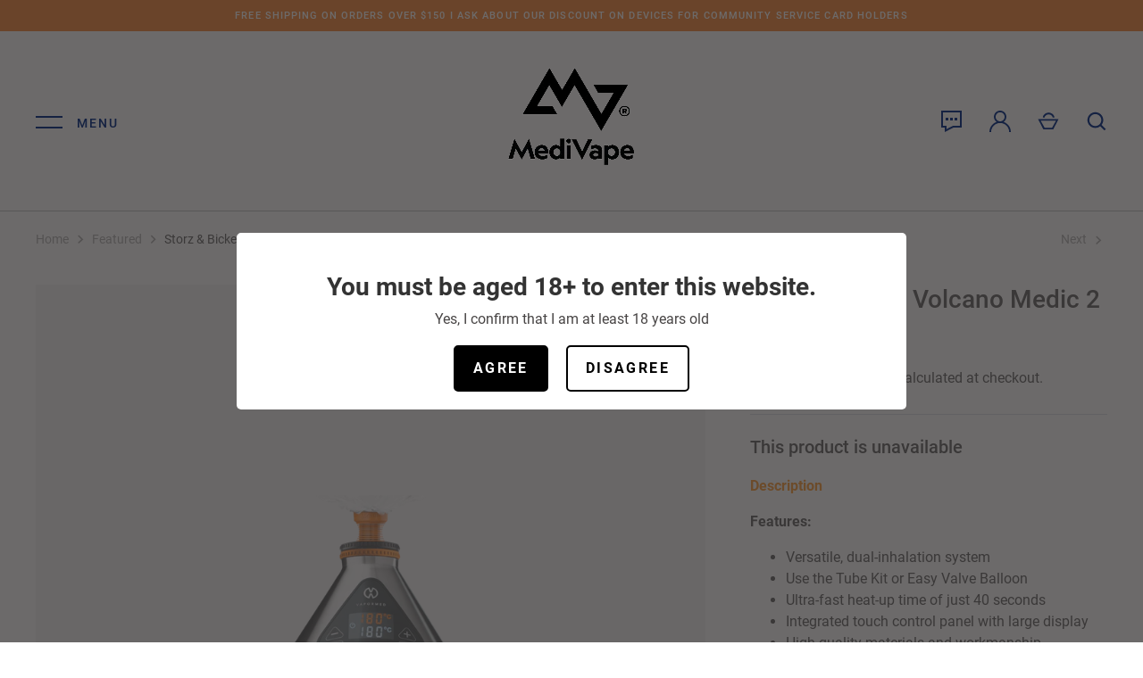

--- FILE ---
content_type: text/html; charset=utf-8
request_url: https://medivape.co.nz/collections/featured/products/storz-bickel-volcano-medic-2
body_size: 27582
content:
<!doctype html>
<html class="no-js" lang="en-nz">
<head>

  
<!-- Global site tag (gtag.js) - Google Analytics -->
<script async src="https://www.googletagmanager.com/gtag/js?id=G-7E0B1PX6NV"></script>
<script>
  window.dataLayer = window.dataLayer || [];
  function gtag(){dataLayer.push(arguments);}
  gtag('js', new Date());

  gtag('config', 'G-7E0B1PX6NV');
</script>

  
  <!-- Global site tag (gtag.js) - Google Ads: 800020606 --> <script async src="https://www.googletagmanager.com/gtag/js?id=AW-800020606"></script> <script> window.dataLayer = window.dataLayer || []; function gtag(){dataLayer.push(arguments);} gtag('js', new Date()); gtag('config', 'AW-800020606'); </script> 


  
  <!-- Alchemy 3.1.7 -->
  <meta charset="utf-8" />

  
  
  <!--[if IE]><meta http-equiv='X-UA-Compatible' content='IE=edge,chrome=1' /><![endif]-->

  <title>
    Storz and Bickel Volcano Medic 2 | Volcano Vaporizer &ndash; MediVape New Zealand
  </title>

  
  <meta name="description" content="The Volcano Medic 2 delivers efficient and flavorful vapour with its innovative dual-inhalation system, hybrid heating technology, and user-friendly controls." />
  

  
  <link rel="canonical" href="https://medivape.co.nz/products/storz-bickel-volcano-medic-2" />
  
  
  <meta name="viewport" content="width=device-width, initial-scale=1" />
  <meta name="theme-color" content="#373737">

  
  <link rel="shortcut icon" href="//medivape.co.nz/cdn/shop/files/edited-1Artboard_2_copy_17_4x_0ac3ef0c-9874-40a0-b8aa-e2ded81a6faa.png?v=1614312253" type="image/png" />
  

  


<meta property="og:site_name" content="MediVape New Zealand">
<meta property="og:url" content="https://medivape.co.nz/products/storz-bickel-volcano-medic-2">
<meta property="og:title" content="Storz & Bickel Volcano Medic 2">
<meta property="og:type" content="product">
<meta property="og:description" content="The Volcano Medic 2 delivers efficient and flavorful vapour with its innovative dual-inhalation system, hybrid heating technology, and user-friendly controls.">

  <meta property="og:price:amount" content="999.00">
  <meta property="og:price:currency" content="NZD">

<meta property="og:image" content="http://medivape.co.nz/cdn/shop/files/storz-bickel-volcano-medic-2-973835_1200x1200.png?v=1717629947">
      <meta property="og:image:width" content="1519">
      <meta property="og:image:height" content="1792">
    <meta property="og:image" content="http://medivape.co.nz/cdn/shop/files/storz-bickel-volcano-medic-2-195593_1200x1200.png?v=1686005920">
      <meta property="og:image:width" content="2048">
      <meta property="og:image:height" content="2048">
    <meta property="og:image" content="http://medivape.co.nz/cdn/shop/files/storz-bickel-volcano-medic-2-512181_1200x1200.png?v=1716256722">
      <meta property="og:image:width" content="2048">
      <meta property="og:image:height" content="2048">
    
<meta property="og:image:secure_url" content="https://medivape.co.nz/cdn/shop/files/storz-bickel-volcano-medic-2-973835_1200x1200.png?v=1717629947"><meta property="og:image:secure_url" content="https://medivape.co.nz/cdn/shop/files/storz-bickel-volcano-medic-2-195593_1200x1200.png?v=1686005920"><meta property="og:image:secure_url" content="https://medivape.co.nz/cdn/shop/files/storz-bickel-volcano-medic-2-512181_1200x1200.png?v=1716256722">


  <meta name="twitter:site" content="@https://x.com/medivapenz">

<meta name="twitter:card" content="summary_large_image">
<meta name="twitter:title" content="Storz & Bickel Volcano Medic 2">
<meta name="twitter:description" content="The Volcano Medic 2 delivers efficient and flavorful vapour with its innovative dual-inhalation system, hybrid heating technology, and user-friendly controls.">

  <link href="//medivape.co.nz/cdn/shop/t/5/assets/styles.css?v=106506992903882933521715279338" rel="stylesheet" type="text/css" media="all" />

                     

<script>window.performance && window.performance.mark && window.performance.mark('shopify.content_for_header.start');</script><meta name="google-site-verification" content="Q4vkoOAs2PA_A9g4SR9DIDzgzEBrmhRu23qJIIRTF_A">
<meta id="shopify-digital-wallet" name="shopify-digital-wallet" content="/51420233890/digital_wallets/dialog">
<link rel="alternate" type="application/json+oembed" href="https://medivape.co.nz/products/storz-bickel-volcano-medic-2.oembed">
<script async="async" src="/checkouts/internal/preloads.js?locale=en-NZ"></script>
<script id="shopify-features" type="application/json">{"accessToken":"163d5e616e0cd92641aeab670fa20409","betas":["rich-media-storefront-analytics"],"domain":"medivape.co.nz","predictiveSearch":true,"shopId":51420233890,"locale":"en"}</script>
<script>var Shopify = Shopify || {};
Shopify.shop = "medivape-nz.myshopify.com";
Shopify.locale = "en";
Shopify.currency = {"active":"NZD","rate":"1.0"};
Shopify.country = "NZ";
Shopify.theme = {"name":"DC Updates - May24 ","id":135739048098,"schema_name":"Alchemy","schema_version":"3.1.7","theme_store_id":657,"role":"main"};
Shopify.theme.handle = "null";
Shopify.theme.style = {"id":null,"handle":null};
Shopify.cdnHost = "medivape.co.nz/cdn";
Shopify.routes = Shopify.routes || {};
Shopify.routes.root = "/";</script>
<script type="module">!function(o){(o.Shopify=o.Shopify||{}).modules=!0}(window);</script>
<script>!function(o){function n(){var o=[];function n(){o.push(Array.prototype.slice.apply(arguments))}return n.q=o,n}var t=o.Shopify=o.Shopify||{};t.loadFeatures=n(),t.autoloadFeatures=n()}(window);</script>
<script id="shop-js-analytics" type="application/json">{"pageType":"product"}</script>
<script defer="defer" async type="module" src="//medivape.co.nz/cdn/shopifycloud/shop-js/modules/v2/client.init-shop-cart-sync_BN7fPSNr.en.esm.js"></script>
<script defer="defer" async type="module" src="//medivape.co.nz/cdn/shopifycloud/shop-js/modules/v2/chunk.common_Cbph3Kss.esm.js"></script>
<script defer="defer" async type="module" src="//medivape.co.nz/cdn/shopifycloud/shop-js/modules/v2/chunk.modal_DKumMAJ1.esm.js"></script>
<script type="module">
  await import("//medivape.co.nz/cdn/shopifycloud/shop-js/modules/v2/client.init-shop-cart-sync_BN7fPSNr.en.esm.js");
await import("//medivape.co.nz/cdn/shopifycloud/shop-js/modules/v2/chunk.common_Cbph3Kss.esm.js");
await import("//medivape.co.nz/cdn/shopifycloud/shop-js/modules/v2/chunk.modal_DKumMAJ1.esm.js");

  window.Shopify.SignInWithShop?.initShopCartSync?.({"fedCMEnabled":true,"windoidEnabled":true});

</script>
<script>(function() {
  var isLoaded = false;
  function asyncLoad() {
    if (isLoaded) return;
    isLoaded = true;
    var urls = ["https:\/\/age-verification.hulkapps.com\/hulk_age_verifier.js?shop=medivape-nz.myshopify.com","https:\/\/cdn.prooffactor.com\/javascript\/dist\/1.0\/jcr-widget.js?account_id=shopify:medivape-nz.myshopify.com\u0026shop=medivape-nz.myshopify.com","?shop=medivape-nz.myshopify.com","https:\/\/chimpstatic.com\/mcjs-connected\/js\/users\/55ba8ad596428f0ac8d11f0fe\/256196986f2c33a1a33eec395.js?shop=medivape-nz.myshopify.com"];
    for (var i = 0; i < urls.length; i++) {
      var s = document.createElement('script');
      s.type = 'text/javascript';
      s.async = true;
      s.src = urls[i];
      var x = document.getElementsByTagName('script')[0];
      x.parentNode.insertBefore(s, x);
    }
  };
  if(window.attachEvent) {
    window.attachEvent('onload', asyncLoad);
  } else {
    window.addEventListener('load', asyncLoad, false);
  }
})();</script>
<script id="__st">var __st={"a":51420233890,"offset":46800,"reqid":"d40bde96-7527-4bea-9ce3-2464be8d61a7-1769769992","pageurl":"medivape.co.nz\/collections\/featured\/products\/storz-bickel-volcano-medic-2","u":"a8649bf47b11","p":"product","rtyp":"product","rid":6629739987106};</script>
<script>window.ShopifyPaypalV4VisibilityTracking = true;</script>
<script id="captcha-bootstrap">!function(){'use strict';const t='contact',e='account',n='new_comment',o=[[t,t],['blogs',n],['comments',n],[t,'customer']],c=[[e,'customer_login'],[e,'guest_login'],[e,'recover_customer_password'],[e,'create_customer']],r=t=>t.map((([t,e])=>`form[action*='/${t}']:not([data-nocaptcha='true']) input[name='form_type'][value='${e}']`)).join(','),a=t=>()=>t?[...document.querySelectorAll(t)].map((t=>t.form)):[];function s(){const t=[...o],e=r(t);return a(e)}const i='password',u='form_key',d=['recaptcha-v3-token','g-recaptcha-response','h-captcha-response',i],f=()=>{try{return window.sessionStorage}catch{return}},m='__shopify_v',_=t=>t.elements[u];function p(t,e,n=!1){try{const o=window.sessionStorage,c=JSON.parse(o.getItem(e)),{data:r}=function(t){const{data:e,action:n}=t;return t[m]||n?{data:e,action:n}:{data:t,action:n}}(c);for(const[e,n]of Object.entries(r))t.elements[e]&&(t.elements[e].value=n);n&&o.removeItem(e)}catch(o){console.error('form repopulation failed',{error:o})}}const l='form_type',E='cptcha';function T(t){t.dataset[E]=!0}const w=window,h=w.document,L='Shopify',v='ce_forms',y='captcha';let A=!1;((t,e)=>{const n=(g='f06e6c50-85a8-45c8-87d0-21a2b65856fe',I='https://cdn.shopify.com/shopifycloud/storefront-forms-hcaptcha/ce_storefront_forms_captcha_hcaptcha.v1.5.2.iife.js',D={infoText:'Protected by hCaptcha',privacyText:'Privacy',termsText:'Terms'},(t,e,n)=>{const o=w[L][v],c=o.bindForm;if(c)return c(t,g,e,D).then(n);var r;o.q.push([[t,g,e,D],n]),r=I,A||(h.body.append(Object.assign(h.createElement('script'),{id:'captcha-provider',async:!0,src:r})),A=!0)});var g,I,D;w[L]=w[L]||{},w[L][v]=w[L][v]||{},w[L][v].q=[],w[L][y]=w[L][y]||{},w[L][y].protect=function(t,e){n(t,void 0,e),T(t)},Object.freeze(w[L][y]),function(t,e,n,w,h,L){const[v,y,A,g]=function(t,e,n){const i=e?o:[],u=t?c:[],d=[...i,...u],f=r(d),m=r(i),_=r(d.filter((([t,e])=>n.includes(e))));return[a(f),a(m),a(_),s()]}(w,h,L),I=t=>{const e=t.target;return e instanceof HTMLFormElement?e:e&&e.form},D=t=>v().includes(t);t.addEventListener('submit',(t=>{const e=I(t);if(!e)return;const n=D(e)&&!e.dataset.hcaptchaBound&&!e.dataset.recaptchaBound,o=_(e),c=g().includes(e)&&(!o||!o.value);(n||c)&&t.preventDefault(),c&&!n&&(function(t){try{if(!f())return;!function(t){const e=f();if(!e)return;const n=_(t);if(!n)return;const o=n.value;o&&e.removeItem(o)}(t);const e=Array.from(Array(32),(()=>Math.random().toString(36)[2])).join('');!function(t,e){_(t)||t.append(Object.assign(document.createElement('input'),{type:'hidden',name:u})),t.elements[u].value=e}(t,e),function(t,e){const n=f();if(!n)return;const o=[...t.querySelectorAll(`input[type='${i}']`)].map((({name:t})=>t)),c=[...d,...o],r={};for(const[a,s]of new FormData(t).entries())c.includes(a)||(r[a]=s);n.setItem(e,JSON.stringify({[m]:1,action:t.action,data:r}))}(t,e)}catch(e){console.error('failed to persist form',e)}}(e),e.submit())}));const S=(t,e)=>{t&&!t.dataset[E]&&(n(t,e.some((e=>e===t))),T(t))};for(const o of['focusin','change'])t.addEventListener(o,(t=>{const e=I(t);D(e)&&S(e,y())}));const B=e.get('form_key'),M=e.get(l),P=B&&M;t.addEventListener('DOMContentLoaded',(()=>{const t=y();if(P)for(const e of t)e.elements[l].value===M&&p(e,B);[...new Set([...A(),...v().filter((t=>'true'===t.dataset.shopifyCaptcha))])].forEach((e=>S(e,t)))}))}(h,new URLSearchParams(w.location.search),n,t,e,['guest_login'])})(!0,!0)}();</script>
<script integrity="sha256-4kQ18oKyAcykRKYeNunJcIwy7WH5gtpwJnB7kiuLZ1E=" data-source-attribution="shopify.loadfeatures" defer="defer" src="//medivape.co.nz/cdn/shopifycloud/storefront/assets/storefront/load_feature-a0a9edcb.js" crossorigin="anonymous"></script>
<script data-source-attribution="shopify.dynamic_checkout.dynamic.init">var Shopify=Shopify||{};Shopify.PaymentButton=Shopify.PaymentButton||{isStorefrontPortableWallets:!0,init:function(){window.Shopify.PaymentButton.init=function(){};var t=document.createElement("script");t.src="https://medivape.co.nz/cdn/shopifycloud/portable-wallets/latest/portable-wallets.en.js",t.type="module",document.head.appendChild(t)}};
</script>
<script data-source-attribution="shopify.dynamic_checkout.buyer_consent">
  function portableWalletsHideBuyerConsent(e){var t=document.getElementById("shopify-buyer-consent"),n=document.getElementById("shopify-subscription-policy-button");t&&n&&(t.classList.add("hidden"),t.setAttribute("aria-hidden","true"),n.removeEventListener("click",e))}function portableWalletsShowBuyerConsent(e){var t=document.getElementById("shopify-buyer-consent"),n=document.getElementById("shopify-subscription-policy-button");t&&n&&(t.classList.remove("hidden"),t.removeAttribute("aria-hidden"),n.addEventListener("click",e))}window.Shopify?.PaymentButton&&(window.Shopify.PaymentButton.hideBuyerConsent=portableWalletsHideBuyerConsent,window.Shopify.PaymentButton.showBuyerConsent=portableWalletsShowBuyerConsent);
</script>
<script data-source-attribution="shopify.dynamic_checkout.cart.bootstrap">document.addEventListener("DOMContentLoaded",(function(){function t(){return document.querySelector("shopify-accelerated-checkout-cart, shopify-accelerated-checkout")}if(t())Shopify.PaymentButton.init();else{new MutationObserver((function(e,n){t()&&(Shopify.PaymentButton.init(),n.disconnect())})).observe(document.body,{childList:!0,subtree:!0})}}));
</script>
<script id="sections-script" data-sections="product-recommendations" defer="defer" src="//medivape.co.nz/cdn/shop/t/5/compiled_assets/scripts.js?v=862"></script>
<script>window.performance && window.performance.mark && window.performance.mark('shopify.content_for_header.end');</script><script>
    document.documentElement.className = document.documentElement.className.replace('no-js', '');
    window.theme = window.theme || {};
    theme.money_format = "${{amount}}";
    theme.money_container = '.theme-money';
    window.lazySizesConfig = window.lazySizesConfig || {
      expFactor: 2.0
    };
    theme.strings = {
      previous: "Previous",
      next: "Next",
      close: "Close",
      addressError: "Error looking up that address",
      addressNoResults: "No results for that address",
      addressQueryLimit: "You have exceeded the Google API usage limit. Consider upgrading to a \u003ca href=\"https:\/\/developers.google.com\/maps\/premium\/usage-limits\"\u003ePremium Plan\u003c\/a\u003e.",
      authError: "There was a problem authenticating your Google Maps API Key.",
      priceNonExistent: "Unavailable",
      buttonDefault: "Add to Cart",
      buttonNoStock: "Out of stock",
      buttonNoVariant: "Unavailable",
      products_product_unit_price_separator: " \/ ",
      productsListingFrom: "From",
      searchSeeAll: "See all results",
      cartTermsConfirmation: "You must agree to the terms and conditions before continuing.",
      addingToCart: "Adding",
      addedToCart: "Added to cart"
    };
    theme.routes = {
      search_url: '/search',
      cart_add_url: '/cart/add'
    };
    theme.enableOverlapTransition = true;
    theme.productImageAlign = true;
    theme.setHeaderOverlapClass = function(){
      if(window.scrollY < this.offsetHeight) {
        document.getElementsByTagName('body')[0].classList.add('header-overlapping');
      } else {
        document.getElementsByTagName('body')[0].classList.remove('header-overlapping');
      }
    }
    theme.checkForBannerBehindHeader = function(){
      var elBanner = document.querySelector('.banner-under-header');
      window.removeEventListener('load', theme.setHeaderOverlapClass);
      window.removeEventListener('scroll', theme.setHeaderOverlapClass);
      if(elBanner) {
        document.getElementsByTagName('body')[0].classList.add('has-banner');
        window.addEventListener('load', theme.setHeaderOverlapClass.bind(elBanner));
        window.addEventListener('scroll', theme.setHeaderOverlapClass.bind(elBanner));
        theme.setHeaderOverlapClass.bind(elBanner)();
      } else {
        document.getElementsByTagName('body')[0].classList.remove('has-banner');
        document.getElementsByTagName('body')[0].classList.remove('header-overlapping');
      }
    }
    theme.enableTransitionIn = true;
     
    // Reveal elements when in, or above, the viewport
    theme.checkForRevealElementsVerticalOffset = 50;
    theme.checkForRevealElementsStepDelay = 100;
    theme.checkForRevealElements = function(instant){
      var revealClass = instant === true ? 'reveal-candidate--reveal reveal-candidate--reveal-instant' : 'reveal-candidate--reveal';
      var elsNowOnScreen = Array.prototype.filter.call(document.querySelectorAll('.reveal-candidate:not(.reveal-candidate--reveal)'), function(el){
        var elTop = el.getBoundingClientRect().top + document.body.scrollTop;
        var windowScrollTop = window.scrollY;
        if(elTop < windowScrollTop + window.innerHeight - theme.checkForRevealElementsVerticalOffset) {
          // if off top of screen, reveal immediately
          if(elTop + el.offsetWidth < windowScrollTop) {
            revealClass.split(' ').map(function(cl) { el.classList.add(cl) });
          } else {
            // otherwise return true to reveal in step
            return true;
          }
        }
        return false;
      });
      Array.prototype.forEach.call(elsNowOnScreen, function(el, index){
        if(index > 0 && instant !== true) {
          (revealClass + ' reveal-candidate--reveal-delay').split(' ').map(function(cl) { el.classList.add(cl) });
          setTimeout((function(){
            this.classList.remove('reveal-candidate--reveal-delay');
          }).bind(el), theme.checkForRevealElementsStepDelay * index);
        } else {
          revealClass.split(' ').map(function(cl) { el.classList.add(cl) });
        }
      });
    }
    
  </script>

  
<script type="text/javascript">
  //BOOSTER APPS COMMON JS CODE
  window.BoosterApps = window.BoosterApps || {};
  window.BoosterApps.common = window.BoosterApps.common || {};
  window.BoosterApps.common.shop = {
    permanent_domain: 'medivape-nz.myshopify.com',
    currency: "NZD",
    money_format: "${{amount}}",
    id: 51420233890
  };
  

  window.BoosterApps.common.template = 'product';
  window.BoosterApps.common.cart = {};
  window.BoosterApps.common.vapid_public_key = "BO5RJ2FA8w6MW2Qt1_MKSFtoVpVjUMLYkHb2arb7zZxEaYGTMuLvmZGabSHj8q0EwlzLWBAcAU_0z-z9Xps8kF8=";
  window.BoosterApps.global_config = {"asset_urls":{"loy":{"init_js":"https:\/\/cdn.shopify.com\/s\/files\/1\/0194\/1736\/6592\/t\/1\/assets\/ba_loy_init.js?v=1651519921","widget_js":"https:\/\/cdn.shopify.com\/s\/files\/1\/0194\/1736\/6592\/t\/1\/assets\/ba_loy_widget.js?v=1651781149","widget_css":"https:\/\/cdn.shopify.com\/s\/files\/1\/0194\/1736\/6592\/t\/1\/assets\/ba_loy_widget.css?v=1630424861","page_init_js":"https:\/\/cdn.shopify.com\/s\/files\/1\/0194\/1736\/6592\/t\/1\/assets\/ba_loy_page_init.js?v=1651519928","page_widget_js":"https:\/\/cdn.shopify.com\/s\/files\/1\/0194\/1736\/6592\/t\/1\/assets\/ba_loy_page_widget.js?v=1651519932","page_widget_css":"https:\/\/cdn.shopify.com\/s\/files\/1\/0194\/1736\/6592\/t\/1\/assets\/ba_loy_page.css?v=1651010375","page_preview_js":"\/assets\/msg\/loy_page_preview.js"},"rev":{"init_js":"https:\/\/cdn.shopify.com\/s\/files\/1\/0194\/1736\/6592\/t\/1\/assets\/ba_rev_init.js?v=1647222558","widget_js":"https:\/\/cdn.shopify.com\/s\/files\/1\/0194\/1736\/6592\/t\/1\/assets\/ba_rev_widget.js?v=1647222560","modal_js":"https:\/\/cdn.shopify.com\/s\/files\/1\/0194\/1736\/6592\/t\/1\/assets\/ba_rev_modal.js?v=1647222563","widget_css":"https:\/\/cdn.shopify.com\/s\/files\/1\/0194\/1736\/6592\/t\/1\/assets\/ba_rev_widget.css?v=1645997529","modal_css":"https:\/\/cdn.shopify.com\/s\/files\/1\/0194\/1736\/6592\/t\/1\/assets\/ba_rev_modal.css?v=1646955477"},"pu":{"init_js":"https:\/\/cdn.shopify.com\/s\/files\/1\/0194\/1736\/6592\/t\/1\/assets\/ba_pu_init.js?v=1635877170"},"bis":{"init_js":"https:\/\/cdn.shopify.com\/s\/files\/1\/0194\/1736\/6592\/t\/1\/assets\/ba_bis_init.js?v=1633795418","modal_js":"https:\/\/cdn.shopify.com\/s\/files\/1\/0194\/1736\/6592\/t\/1\/assets\/ba_bis_modal.js?v=1633795421","modal_css":"https:\/\/cdn.shopify.com\/s\/files\/1\/0194\/1736\/6592\/t\/1\/assets\/ba_bis_modal.css?v=1620346071"},"widgets":{"init_js":"https:\/\/cdn.shopify.com\/s\/files\/1\/0194\/1736\/6592\/t\/1\/assets\/ba_widget_init.js?v=1647188406","modal_js":"https:\/\/cdn.shopify.com\/s\/files\/1\/0194\/1736\/6592\/t\/1\/assets\/ba_widget_modal.js?v=1647188408","modal_css":"https:\/\/cdn.shopify.com\/s\/files\/1\/0194\/1736\/6592\/t\/1\/assets\/ba_widget_modal.css?v=1643989789"},"global":{"helper_js":"https:\/\/cdn.shopify.com\/s\/files\/1\/0194\/1736\/6592\/t\/1\/assets\/ba_tracking.js?v=1637601969"}},"proxy_paths":{"pu":"\/apps\/ba_fb_app","app_metrics":"\/apps\/ba_fb_app\/app_metrics","push_subscription":"\/apps\/ba_fb_app\/push"},"aat":["pu"],"pv":false,"sts":false,"bam":false,"base_money_format":"${{amount}}"};



    window.BoosterApps.pu_config = {"push_prompt_cover_enabled":false,"push_prompt_cover_title":"One small step","push_prompt_cover_message":"Allow your browser to receive notifications","subscription_plan_exceeded_limits":false};

    window.BoosterApps.widgets_config = {};


  
    if (window.BoosterApps.common.template == 'product'){
      window.BoosterApps.common.product = {
        id: 6629739987106, price: 99900, handle: "storz-bickel-volcano-medic-2", tags: ["Best Sellers","Desktop Vaporiser","featured","Vaporiser","Vaporisers"],
        available: false, title: "Storz \u0026 Bickel Volcano Medic 2", variants: [{"id":39514504069282,"title":"Default Title","option1":"Default Title","option2":null,"option3":null,"sku":"MV-S\u0026B-VM","requires_shipping":true,"taxable":true,"featured_image":null,"available":false,"name":"Storz \u0026 Bickel Volcano Medic 2","public_title":null,"options":["Default Title"],"price":99900,"weight":2900,"compare_at_price":null,"inventory_management":"shopify","barcode":"4260248822215","requires_selling_plan":false,"selling_plan_allocations":[]}]
      };
      window.BoosterApps.common.product.review_data = null;
    }
  

</script>


<script type="text/javascript">
  !function(e){var t={};function r(n){if(t[n])return t[n].exports;var o=t[n]={i:n,l:!1,exports:{}};return e[n].call(o.exports,o,o.exports,r),o.l=!0,o.exports}r.m=e,r.c=t,r.d=function(e,t,n){r.o(e,t)||Object.defineProperty(e,t,{enumerable:!0,get:n})},r.r=function(e){"undefined"!==typeof Symbol&&Symbol.toStringTag&&Object.defineProperty(e,Symbol.toStringTag,{value:"Module"}),Object.defineProperty(e,"__esModule",{value:!0})},r.t=function(e,t){if(1&t&&(e=r(e)),8&t)return e;if(4&t&&"object"===typeof e&&e&&e.__esModule)return e;var n=Object.create(null);if(r.r(n),Object.defineProperty(n,"default",{enumerable:!0,value:e}),2&t&&"string"!=typeof e)for(var o in e)r.d(n,o,function(t){return e[t]}.bind(null,o));return n},r.n=function(e){var t=e&&e.__esModule?function(){return e.default}:function(){return e};return r.d(t,"a",t),t},r.o=function(e,t){return Object.prototype.hasOwnProperty.call(e,t)},r.p="https://recover.rivo.io/packs/",r(r.s=74)}({74:function(e,t){}});
//# sourceMappingURL=application-84db19b3085f86fd1477.js.map

  //Global snippet for Booster Apps
  //this is updated automatically - do not edit manually.

  function loadScript(src, defer, done) {
    var js = document.createElement('script');
    js.src = src;
    js.defer = defer;
    js.onload = function(){done();};
    js.onerror = function(){
      done(new Error('Failed to load script ' + src));
    };
    document.head.appendChild(js);
  }

  function browserSupportsAllFeatures() {
    return window.Promise && window.fetch && window.Symbol;
  }

  if (browserSupportsAllFeatures()) {
    main();
  } else {
    loadScript('https://polyfill-fastly.net/v3/polyfill.min.js?features=Promise,fetch', true, main);
  }

  function loadAppScripts(){



      loadScript(window.BoosterApps.global_config.asset_urls.pu.init_js, true, function(){});

      loadScript(window.BoosterApps.global_config.asset_urls.widgets.init_js, true, function(){});
  }

  function main(err) {
    //isolate the scope
    loadScript(window.BoosterApps.global_config.asset_urls.global.helper_js, false, loadAppScripts);
  }
</script>

<!-- BEGIN app block: shopify://apps/tinyseo/blocks/product-json-ld-embed/0605268f-f7c4-4e95-b560-e43df7d59ae4 --><script type="application/ld+json" id="tinyimg-product-json-ld">{
  "@context": "https://schema.org/",
  "@type": "Product",
  "@id": "https://medivape.co.nz/products/storz-bickel-volcano-medic-2",

  "category": "HCP Devices",
  

  
  
  

  

  "weight": {
  "@type": "QuantitativeValue",
  "value": "2.9",
  "unitCode": "KGM"
  },"offers" : [
  {
  "@type" : "Offer" ,
  "gtin13": "4260248822215",

  "sku": "MV-S&amp;B-VM",
  
  "priceCurrency" : "NZD" ,
  "price": "999.0",
  "priceValidUntil": "2026-04-30",
  
  
  "availability" : "http://schema.org/OutOfStock",
  
  "itemCondition": "http://schema.org/NewCondition",
  

  "url" : "https://medivape.co.nz/products/storz-bickel-volcano-medic-2?variant=39514504069282",
  

  
  
  
  
  "seller" : {
  "@type" : "Organization",
  "name" : "MediVape New Zealand"
  }
  }
  ],
  "name": "Storz \u0026 Bickel Volcano Medic 2","image": "https://medivape.co.nz/cdn/shop/files/storz-bickel-volcano-medic-2-973835.png?v=1717629947",








  
  
  
  




  
  
  
  
  
  


  
  
  
  
"description": " Features:   Versatile, dual-inhalation system Use the Tube Kit or Easy Valve Balloon Ultra-fast heat-up time of just 40 seconds Integrated touch control panel with large display High-quality materials and workmanship  Manufacturer: Storz \u0026amp;amp; Bickel (Germany)  Hybrid Functionality Thanks to an innovative rotatable tube system, the Volcano Medic 2 is compatible with the Easy Valve balloon or Tube Set system, making it easy to customise your experience. If you\u0026#39;re opting for balloon use, simply use the integrated pump to inflate. Alternatively, attach the tube and enjoy resistance-free, ultra-smooth draws directly from the heating chamber. The full set comes with an Easy Valve balloon and a new Tube Set system, meaning you\u0026#39;re good to go as soon as your Volcano Medic 2 arrives.  A powerful convection\/conduction combo Drawing on the power of convection and conduction heating, the Volcano Medic 2 combines both techniques to deliver efficient heating and rich, flavourful vapour every time. Instead of directly heating your cannabis on the surface of the chamber, the elite convection system propels air through the vapour path using a 100w heater. This extracts your medicine\u0026#39;s flavours and potentially therapeutic properties without reaching combustion point. That said, conduction technology isn\u0026#39;t done away with altogether. The Volcano Medic 2 also features a metal ring designed to rapidly preheat the loading chamber, prep the herb and maximise heat-up times.  Digital, touchscreen control panel The user-friendly control panel features an oversized display and touch buttons for raising or lowering the temperature.  Premium quality German engineering Made from industrial-grade stainless steel, aluminium and thermoplastic, the Volcano Medic 2 promises the kind of workmanship you\u0026#39;re accustomed to from Storz \u0026amp;amp; Bickel. The three-year warranty is a testament to the high-quality design.  Ultra-fast heat-up time When you\u0026#39;re in a hurry, the Volcano Medic 2 delivers with an ultra-fast heat-up time of just 40 seconds. This beats the Classic\/Digital Volcano model by 50%. The device is powered by a next-generation double helix heat exchanger that gets it ready for action in under one minute.   What\u0026#39;s in the box.   1 pc. VOLCANO MEDIC 2   1 pc. Power Cord   4 pcs. MEDIC VALVE Balloon with Mouthpiece   1 pc. Tube Kit   1 pc. Filling Chamber (including 1 pc. Cap Ring,1 pc. Filling Pad,1 pc. Normal Screen Set (approx. Ø 30 mm),1 pc. Cleaning Brush)   1 pc. Dosing Capsule   1 pc. Dosing Capsule Adapter (ca. Ø 15 mm)   1 pc. Air Filter Set   1 pc. Herb Mill (ca. Ø 59 mm)   1 pc. Instructions for Use   Download Instruction Manual DISCLAIMER: Volcano Medic 2 vaporisers are intended for the vaporisation and inhalation of cannabinoids, the active ingredients from medicinal cannabis; they heat the plant material in the filling chamber through controlled temperatures set by patients. They are both registered as medical devices with the Therapeutic Goods Administration (TGA) in Australia and listed on New Zealand\u0026#39;s Web Assisted. Notification of Devices (WAND) Database. Volcano Medic 2 is not appropriate for patients with known respiratory tract or lung conditions. Depending on the density, the vapor could irritate the respiratory tract or lungs, which can lead to coughing. These devices are not intended for use in children and youth under 18 years old, during pregnancy or while breastfeeding. Other precautions and contraindications related to medicinal cannabis products and not the device might apply. Volcano Medic 2 is an unfunded medical device. Volcano Medic 2 and Vapormed are the registered trademark of Storz \u0026amp;amp; Bickel",
  "manufacturer": "MediVape New Zealand",
  "material": "",
  "url": "https://medivape.co.nz/products/storz-bickel-volcano-medic-2",
    
  "additionalProperty":
  [
  
    
    
    ],
    
    "brand": {
      "@type": "Brand",
      "name": "MediVape New Zealand"
    }
 }
</script>
<!-- END app block --><!-- BEGIN app block: shopify://apps/frequently-bought/blocks/app-embed-block/b1a8cbea-c844-4842-9529-7c62dbab1b1f --><script>
    window.codeblackbelt = window.codeblackbelt || {};
    window.codeblackbelt.shop = window.codeblackbelt.shop || 'medivape-nz.myshopify.com';
    
        window.codeblackbelt.productId = 6629739987106;</script><script src="//cdn.codeblackbelt.com/widgets/frequently-bought-together/main.min.js?version=2026013023+1300" async></script>
 <!-- END app block --><link href="https://monorail-edge.shopifysvc.com" rel="dns-prefetch">
<script>(function(){if ("sendBeacon" in navigator && "performance" in window) {try {var session_token_from_headers = performance.getEntriesByType('navigation')[0].serverTiming.find(x => x.name == '_s').description;} catch {var session_token_from_headers = undefined;}var session_cookie_matches = document.cookie.match(/_shopify_s=([^;]*)/);var session_token_from_cookie = session_cookie_matches && session_cookie_matches.length === 2 ? session_cookie_matches[1] : "";var session_token = session_token_from_headers || session_token_from_cookie || "";function handle_abandonment_event(e) {var entries = performance.getEntries().filter(function(entry) {return /monorail-edge.shopifysvc.com/.test(entry.name);});if (!window.abandonment_tracked && entries.length === 0) {window.abandonment_tracked = true;var currentMs = Date.now();var navigation_start = performance.timing.navigationStart;var payload = {shop_id: 51420233890,url: window.location.href,navigation_start,duration: currentMs - navigation_start,session_token,page_type: "product"};window.navigator.sendBeacon("https://monorail-edge.shopifysvc.com/v1/produce", JSON.stringify({schema_id: "online_store_buyer_site_abandonment/1.1",payload: payload,metadata: {event_created_at_ms: currentMs,event_sent_at_ms: currentMs}}));}}window.addEventListener('pagehide', handle_abandonment_event);}}());</script>
<script id="web-pixels-manager-setup">(function e(e,d,r,n,o){if(void 0===o&&(o={}),!Boolean(null===(a=null===(i=window.Shopify)||void 0===i?void 0:i.analytics)||void 0===a?void 0:a.replayQueue)){var i,a;window.Shopify=window.Shopify||{};var t=window.Shopify;t.analytics=t.analytics||{};var s=t.analytics;s.replayQueue=[],s.publish=function(e,d,r){return s.replayQueue.push([e,d,r]),!0};try{self.performance.mark("wpm:start")}catch(e){}var l=function(){var e={modern:/Edge?\/(1{2}[4-9]|1[2-9]\d|[2-9]\d{2}|\d{4,})\.\d+(\.\d+|)|Firefox\/(1{2}[4-9]|1[2-9]\d|[2-9]\d{2}|\d{4,})\.\d+(\.\d+|)|Chrom(ium|e)\/(9{2}|\d{3,})\.\d+(\.\d+|)|(Maci|X1{2}).+ Version\/(15\.\d+|(1[6-9]|[2-9]\d|\d{3,})\.\d+)([,.]\d+|)( \(\w+\)|)( Mobile\/\w+|) Safari\/|Chrome.+OPR\/(9{2}|\d{3,})\.\d+\.\d+|(CPU[ +]OS|iPhone[ +]OS|CPU[ +]iPhone|CPU IPhone OS|CPU iPad OS)[ +]+(15[._]\d+|(1[6-9]|[2-9]\d|\d{3,})[._]\d+)([._]\d+|)|Android:?[ /-](13[3-9]|1[4-9]\d|[2-9]\d{2}|\d{4,})(\.\d+|)(\.\d+|)|Android.+Firefox\/(13[5-9]|1[4-9]\d|[2-9]\d{2}|\d{4,})\.\d+(\.\d+|)|Android.+Chrom(ium|e)\/(13[3-9]|1[4-9]\d|[2-9]\d{2}|\d{4,})\.\d+(\.\d+|)|SamsungBrowser\/([2-9]\d|\d{3,})\.\d+/,legacy:/Edge?\/(1[6-9]|[2-9]\d|\d{3,})\.\d+(\.\d+|)|Firefox\/(5[4-9]|[6-9]\d|\d{3,})\.\d+(\.\d+|)|Chrom(ium|e)\/(5[1-9]|[6-9]\d|\d{3,})\.\d+(\.\d+|)([\d.]+$|.*Safari\/(?![\d.]+ Edge\/[\d.]+$))|(Maci|X1{2}).+ Version\/(10\.\d+|(1[1-9]|[2-9]\d|\d{3,})\.\d+)([,.]\d+|)( \(\w+\)|)( Mobile\/\w+|) Safari\/|Chrome.+OPR\/(3[89]|[4-9]\d|\d{3,})\.\d+\.\d+|(CPU[ +]OS|iPhone[ +]OS|CPU[ +]iPhone|CPU IPhone OS|CPU iPad OS)[ +]+(10[._]\d+|(1[1-9]|[2-9]\d|\d{3,})[._]\d+)([._]\d+|)|Android:?[ /-](13[3-9]|1[4-9]\d|[2-9]\d{2}|\d{4,})(\.\d+|)(\.\d+|)|Mobile Safari.+OPR\/([89]\d|\d{3,})\.\d+\.\d+|Android.+Firefox\/(13[5-9]|1[4-9]\d|[2-9]\d{2}|\d{4,})\.\d+(\.\d+|)|Android.+Chrom(ium|e)\/(13[3-9]|1[4-9]\d|[2-9]\d{2}|\d{4,})\.\d+(\.\d+|)|Android.+(UC? ?Browser|UCWEB|U3)[ /]?(15\.([5-9]|\d{2,})|(1[6-9]|[2-9]\d|\d{3,})\.\d+)\.\d+|SamsungBrowser\/(5\.\d+|([6-9]|\d{2,})\.\d+)|Android.+MQ{2}Browser\/(14(\.(9|\d{2,})|)|(1[5-9]|[2-9]\d|\d{3,})(\.\d+|))(\.\d+|)|K[Aa][Ii]OS\/(3\.\d+|([4-9]|\d{2,})\.\d+)(\.\d+|)/},d=e.modern,r=e.legacy,n=navigator.userAgent;return n.match(d)?"modern":n.match(r)?"legacy":"unknown"}(),u="modern"===l?"modern":"legacy",c=(null!=n?n:{modern:"",legacy:""})[u],f=function(e){return[e.baseUrl,"/wpm","/b",e.hashVersion,"modern"===e.buildTarget?"m":"l",".js"].join("")}({baseUrl:d,hashVersion:r,buildTarget:u}),m=function(e){var d=e.version,r=e.bundleTarget,n=e.surface,o=e.pageUrl,i=e.monorailEndpoint;return{emit:function(e){var a=e.status,t=e.errorMsg,s=(new Date).getTime(),l=JSON.stringify({metadata:{event_sent_at_ms:s},events:[{schema_id:"web_pixels_manager_load/3.1",payload:{version:d,bundle_target:r,page_url:o,status:a,surface:n,error_msg:t},metadata:{event_created_at_ms:s}}]});if(!i)return console&&console.warn&&console.warn("[Web Pixels Manager] No Monorail endpoint provided, skipping logging."),!1;try{return self.navigator.sendBeacon.bind(self.navigator)(i,l)}catch(e){}var u=new XMLHttpRequest;try{return u.open("POST",i,!0),u.setRequestHeader("Content-Type","text/plain"),u.send(l),!0}catch(e){return console&&console.warn&&console.warn("[Web Pixels Manager] Got an unhandled error while logging to Monorail."),!1}}}}({version:r,bundleTarget:l,surface:e.surface,pageUrl:self.location.href,monorailEndpoint:e.monorailEndpoint});try{o.browserTarget=l,function(e){var d=e.src,r=e.async,n=void 0===r||r,o=e.onload,i=e.onerror,a=e.sri,t=e.scriptDataAttributes,s=void 0===t?{}:t,l=document.createElement("script"),u=document.querySelector("head"),c=document.querySelector("body");if(l.async=n,l.src=d,a&&(l.integrity=a,l.crossOrigin="anonymous"),s)for(var f in s)if(Object.prototype.hasOwnProperty.call(s,f))try{l.dataset[f]=s[f]}catch(e){}if(o&&l.addEventListener("load",o),i&&l.addEventListener("error",i),u)u.appendChild(l);else{if(!c)throw new Error("Did not find a head or body element to append the script");c.appendChild(l)}}({src:f,async:!0,onload:function(){if(!function(){var e,d;return Boolean(null===(d=null===(e=window.Shopify)||void 0===e?void 0:e.analytics)||void 0===d?void 0:d.initialized)}()){var d=window.webPixelsManager.init(e)||void 0;if(d){var r=window.Shopify.analytics;r.replayQueue.forEach((function(e){var r=e[0],n=e[1],o=e[2];d.publishCustomEvent(r,n,o)})),r.replayQueue=[],r.publish=d.publishCustomEvent,r.visitor=d.visitor,r.initialized=!0}}},onerror:function(){return m.emit({status:"failed",errorMsg:"".concat(f," has failed to load")})},sri:function(e){var d=/^sha384-[A-Za-z0-9+/=]+$/;return"string"==typeof e&&d.test(e)}(c)?c:"",scriptDataAttributes:o}),m.emit({status:"loading"})}catch(e){m.emit({status:"failed",errorMsg:(null==e?void 0:e.message)||"Unknown error"})}}})({shopId: 51420233890,storefrontBaseUrl: "https://medivape.co.nz",extensionsBaseUrl: "https://extensions.shopifycdn.com/cdn/shopifycloud/web-pixels-manager",monorailEndpoint: "https://monorail-edge.shopifysvc.com/unstable/produce_batch",surface: "storefront-renderer",enabledBetaFlags: ["2dca8a86"],webPixelsConfigList: [{"id":"588218530","configuration":"{\"config\":\"{\\\"pixel_id\\\":\\\"G-CQV3CTMRD7\\\",\\\"target_country\\\":\\\"NZ\\\",\\\"gtag_events\\\":[{\\\"type\\\":\\\"search\\\",\\\"action_label\\\":[\\\"G-CQV3CTMRD7\\\",\\\"AW-800020606\\\/5HzrCJyygoEDEP6wvf0C\\\"]},{\\\"type\\\":\\\"begin_checkout\\\",\\\"action_label\\\":[\\\"G-CQV3CTMRD7\\\",\\\"AW-800020606\\\/6uQuCJmygoEDEP6wvf0C\\\"]},{\\\"type\\\":\\\"view_item\\\",\\\"action_label\\\":[\\\"G-CQV3CTMRD7\\\",\\\"AW-800020606\\\/pLnfCJOygoEDEP6wvf0C\\\",\\\"MC-HE26SR8D67\\\"]},{\\\"type\\\":\\\"purchase\\\",\\\"action_label\\\":[\\\"G-CQV3CTMRD7\\\",\\\"AW-800020606\\\/FiRfCJCygoEDEP6wvf0C\\\",\\\"MC-HE26SR8D67\\\"]},{\\\"type\\\":\\\"page_view\\\",\\\"action_label\\\":[\\\"G-CQV3CTMRD7\\\",\\\"AW-800020606\\\/kGyhCI2ygoEDEP6wvf0C\\\",\\\"MC-HE26SR8D67\\\"]},{\\\"type\\\":\\\"add_payment_info\\\",\\\"action_label\\\":[\\\"G-CQV3CTMRD7\\\",\\\"AW-800020606\\\/UaggCJ-ygoEDEP6wvf0C\\\"]},{\\\"type\\\":\\\"add_to_cart\\\",\\\"action_label\\\":[\\\"G-CQV3CTMRD7\\\",\\\"AW-800020606\\\/PsECCJaygoEDEP6wvf0C\\\"]}],\\\"enable_monitoring_mode\\\":false}\"}","eventPayloadVersion":"v1","runtimeContext":"OPEN","scriptVersion":"b2a88bafab3e21179ed38636efcd8a93","type":"APP","apiClientId":1780363,"privacyPurposes":[],"dataSharingAdjustments":{"protectedCustomerApprovalScopes":["read_customer_address","read_customer_email","read_customer_name","read_customer_personal_data","read_customer_phone"]}},{"id":"shopify-app-pixel","configuration":"{}","eventPayloadVersion":"v1","runtimeContext":"STRICT","scriptVersion":"0450","apiClientId":"shopify-pixel","type":"APP","privacyPurposes":["ANALYTICS","MARKETING"]},{"id":"shopify-custom-pixel","eventPayloadVersion":"v1","runtimeContext":"LAX","scriptVersion":"0450","apiClientId":"shopify-pixel","type":"CUSTOM","privacyPurposes":["ANALYTICS","MARKETING"]}],isMerchantRequest: false,initData: {"shop":{"name":"MediVape New Zealand","paymentSettings":{"currencyCode":"NZD"},"myshopifyDomain":"medivape-nz.myshopify.com","countryCode":"NZ","storefrontUrl":"https:\/\/medivape.co.nz"},"customer":null,"cart":null,"checkout":null,"productVariants":[{"price":{"amount":999.0,"currencyCode":"NZD"},"product":{"title":"Storz \u0026 Bickel Volcano Medic 2","vendor":"MediVape New Zealand","id":"6629739987106","untranslatedTitle":"Storz \u0026 Bickel Volcano Medic 2","url":"\/products\/storz-bickel-volcano-medic-2","type":"HCP Devices"},"id":"39514504069282","image":{"src":"\/\/medivape.co.nz\/cdn\/shop\/files\/storz-bickel-volcano-medic-2-973835.png?v=1717629947"},"sku":"MV-S\u0026B-VM","title":"Default Title","untranslatedTitle":"Default Title"}],"purchasingCompany":null},},"https://medivape.co.nz/cdn","1d2a099fw23dfb22ep557258f5m7a2edbae",{"modern":"","legacy":""},{"shopId":"51420233890","storefrontBaseUrl":"https:\/\/medivape.co.nz","extensionBaseUrl":"https:\/\/extensions.shopifycdn.com\/cdn\/shopifycloud\/web-pixels-manager","surface":"storefront-renderer","enabledBetaFlags":"[\"2dca8a86\"]","isMerchantRequest":"false","hashVersion":"1d2a099fw23dfb22ep557258f5m7a2edbae","publish":"custom","events":"[[\"page_viewed\",{}],[\"product_viewed\",{\"productVariant\":{\"price\":{\"amount\":999.0,\"currencyCode\":\"NZD\"},\"product\":{\"title\":\"Storz \u0026 Bickel Volcano Medic 2\",\"vendor\":\"MediVape New Zealand\",\"id\":\"6629739987106\",\"untranslatedTitle\":\"Storz \u0026 Bickel Volcano Medic 2\",\"url\":\"\/products\/storz-bickel-volcano-medic-2\",\"type\":\"HCP Devices\"},\"id\":\"39514504069282\",\"image\":{\"src\":\"\/\/medivape.co.nz\/cdn\/shop\/files\/storz-bickel-volcano-medic-2-973835.png?v=1717629947\"},\"sku\":\"MV-S\u0026B-VM\",\"title\":\"Default Title\",\"untranslatedTitle\":\"Default Title\"}}]]"});</script><script>
  window.ShopifyAnalytics = window.ShopifyAnalytics || {};
  window.ShopifyAnalytics.meta = window.ShopifyAnalytics.meta || {};
  window.ShopifyAnalytics.meta.currency = 'NZD';
  var meta = {"product":{"id":6629739987106,"gid":"gid:\/\/shopify\/Product\/6629739987106","vendor":"MediVape New Zealand","type":"HCP Devices","handle":"storz-bickel-volcano-medic-2","variants":[{"id":39514504069282,"price":99900,"name":"Storz \u0026 Bickel Volcano Medic 2","public_title":null,"sku":"MV-S\u0026B-VM"}],"remote":false},"page":{"pageType":"product","resourceType":"product","resourceId":6629739987106,"requestId":"d40bde96-7527-4bea-9ce3-2464be8d61a7-1769769992"}};
  for (var attr in meta) {
    window.ShopifyAnalytics.meta[attr] = meta[attr];
  }
</script>
<script class="analytics">
  (function () {
    var customDocumentWrite = function(content) {
      var jquery = null;

      if (window.jQuery) {
        jquery = window.jQuery;
      } else if (window.Checkout && window.Checkout.$) {
        jquery = window.Checkout.$;
      }

      if (jquery) {
        jquery('body').append(content);
      }
    };

    var hasLoggedConversion = function(token) {
      if (token) {
        return document.cookie.indexOf('loggedConversion=' + token) !== -1;
      }
      return false;
    }

    var setCookieIfConversion = function(token) {
      if (token) {
        var twoMonthsFromNow = new Date(Date.now());
        twoMonthsFromNow.setMonth(twoMonthsFromNow.getMonth() + 2);

        document.cookie = 'loggedConversion=' + token + '; expires=' + twoMonthsFromNow;
      }
    }

    var trekkie = window.ShopifyAnalytics.lib = window.trekkie = window.trekkie || [];
    if (trekkie.integrations) {
      return;
    }
    trekkie.methods = [
      'identify',
      'page',
      'ready',
      'track',
      'trackForm',
      'trackLink'
    ];
    trekkie.factory = function(method) {
      return function() {
        var args = Array.prototype.slice.call(arguments);
        args.unshift(method);
        trekkie.push(args);
        return trekkie;
      };
    };
    for (var i = 0; i < trekkie.methods.length; i++) {
      var key = trekkie.methods[i];
      trekkie[key] = trekkie.factory(key);
    }
    trekkie.load = function(config) {
      trekkie.config = config || {};
      trekkie.config.initialDocumentCookie = document.cookie;
      var first = document.getElementsByTagName('script')[0];
      var script = document.createElement('script');
      script.type = 'text/javascript';
      script.onerror = function(e) {
        var scriptFallback = document.createElement('script');
        scriptFallback.type = 'text/javascript';
        scriptFallback.onerror = function(error) {
                var Monorail = {
      produce: function produce(monorailDomain, schemaId, payload) {
        var currentMs = new Date().getTime();
        var event = {
          schema_id: schemaId,
          payload: payload,
          metadata: {
            event_created_at_ms: currentMs,
            event_sent_at_ms: currentMs
          }
        };
        return Monorail.sendRequest("https://" + monorailDomain + "/v1/produce", JSON.stringify(event));
      },
      sendRequest: function sendRequest(endpointUrl, payload) {
        // Try the sendBeacon API
        if (window && window.navigator && typeof window.navigator.sendBeacon === 'function' && typeof window.Blob === 'function' && !Monorail.isIos12()) {
          var blobData = new window.Blob([payload], {
            type: 'text/plain'
          });

          if (window.navigator.sendBeacon(endpointUrl, blobData)) {
            return true;
          } // sendBeacon was not successful

        } // XHR beacon

        var xhr = new XMLHttpRequest();

        try {
          xhr.open('POST', endpointUrl);
          xhr.setRequestHeader('Content-Type', 'text/plain');
          xhr.send(payload);
        } catch (e) {
          console.log(e);
        }

        return false;
      },
      isIos12: function isIos12() {
        return window.navigator.userAgent.lastIndexOf('iPhone; CPU iPhone OS 12_') !== -1 || window.navigator.userAgent.lastIndexOf('iPad; CPU OS 12_') !== -1;
      }
    };
    Monorail.produce('monorail-edge.shopifysvc.com',
      'trekkie_storefront_load_errors/1.1',
      {shop_id: 51420233890,
      theme_id: 135739048098,
      app_name: "storefront",
      context_url: window.location.href,
      source_url: "//medivape.co.nz/cdn/s/trekkie.storefront.c59ea00e0474b293ae6629561379568a2d7c4bba.min.js"});

        };
        scriptFallback.async = true;
        scriptFallback.src = '//medivape.co.nz/cdn/s/trekkie.storefront.c59ea00e0474b293ae6629561379568a2d7c4bba.min.js';
        first.parentNode.insertBefore(scriptFallback, first);
      };
      script.async = true;
      script.src = '//medivape.co.nz/cdn/s/trekkie.storefront.c59ea00e0474b293ae6629561379568a2d7c4bba.min.js';
      first.parentNode.insertBefore(script, first);
    };
    trekkie.load(
      {"Trekkie":{"appName":"storefront","development":false,"defaultAttributes":{"shopId":51420233890,"isMerchantRequest":null,"themeId":135739048098,"themeCityHash":"4915931460248502959","contentLanguage":"en","currency":"NZD","eventMetadataId":"cab00d03-4898-4f3e-8ab4-25287341938f"},"isServerSideCookieWritingEnabled":true,"monorailRegion":"shop_domain","enabledBetaFlags":["65f19447","b5387b81"]},"Session Attribution":{},"S2S":{"facebookCapiEnabled":false,"source":"trekkie-storefront-renderer","apiClientId":580111}}
    );

    var loaded = false;
    trekkie.ready(function() {
      if (loaded) return;
      loaded = true;

      window.ShopifyAnalytics.lib = window.trekkie;

      var originalDocumentWrite = document.write;
      document.write = customDocumentWrite;
      try { window.ShopifyAnalytics.merchantGoogleAnalytics.call(this); } catch(error) {};
      document.write = originalDocumentWrite;

      window.ShopifyAnalytics.lib.page(null,{"pageType":"product","resourceType":"product","resourceId":6629739987106,"requestId":"d40bde96-7527-4bea-9ce3-2464be8d61a7-1769769992","shopifyEmitted":true});

      var match = window.location.pathname.match(/checkouts\/(.+)\/(thank_you|post_purchase)/)
      var token = match? match[1]: undefined;
      if (!hasLoggedConversion(token)) {
        setCookieIfConversion(token);
        window.ShopifyAnalytics.lib.track("Viewed Product",{"currency":"NZD","variantId":39514504069282,"productId":6629739987106,"productGid":"gid:\/\/shopify\/Product\/6629739987106","name":"Storz \u0026 Bickel Volcano Medic 2","price":"999.00","sku":"MV-S\u0026B-VM","brand":"MediVape New Zealand","variant":null,"category":"HCP Devices","nonInteraction":true,"remote":false},undefined,undefined,{"shopifyEmitted":true});
      window.ShopifyAnalytics.lib.track("monorail:\/\/trekkie_storefront_viewed_product\/1.1",{"currency":"NZD","variantId":39514504069282,"productId":6629739987106,"productGid":"gid:\/\/shopify\/Product\/6629739987106","name":"Storz \u0026 Bickel Volcano Medic 2","price":"999.00","sku":"MV-S\u0026B-VM","brand":"MediVape New Zealand","variant":null,"category":"HCP Devices","nonInteraction":true,"remote":false,"referer":"https:\/\/medivape.co.nz\/collections\/featured\/products\/storz-bickel-volcano-medic-2"});
      }
    });


        var eventsListenerScript = document.createElement('script');
        eventsListenerScript.async = true;
        eventsListenerScript.src = "//medivape.co.nz/cdn/shopifycloud/storefront/assets/shop_events_listener-3da45d37.js";
        document.getElementsByTagName('head')[0].appendChild(eventsListenerScript);

})();</script>
  <script>
  if (!window.ga || (window.ga && typeof window.ga !== 'function')) {
    window.ga = function ga() {
      (window.ga.q = window.ga.q || []).push(arguments);
      if (window.Shopify && window.Shopify.analytics && typeof window.Shopify.analytics.publish === 'function') {
        window.Shopify.analytics.publish("ga_stub_called", {}, {sendTo: "google_osp_migration"});
      }
      console.error("Shopify's Google Analytics stub called with:", Array.from(arguments), "\nSee https://help.shopify.com/manual/promoting-marketing/pixels/pixel-migration#google for more information.");
    };
    if (window.Shopify && window.Shopify.analytics && typeof window.Shopify.analytics.publish === 'function') {
      window.Shopify.analytics.publish("ga_stub_initialized", {}, {sendTo: "google_osp_migration"});
    }
  }
</script>
<script
  defer
  src="https://medivape.co.nz/cdn/shopifycloud/perf-kit/shopify-perf-kit-3.1.0.min.js"
  data-application="storefront-renderer"
  data-shop-id="51420233890"
  data-render-region="gcp-us-central1"
  data-page-type="product"
  data-theme-instance-id="135739048098"
  data-theme-name="Alchemy"
  data-theme-version="3.1.7"
  data-monorail-region="shop_domain"
  data-resource-timing-sampling-rate="10"
  data-shs="true"
  data-shs-beacon="true"
  data-shs-export-with-fetch="true"
  data-shs-logs-sample-rate="1"
  data-shs-beacon-endpoint="https://medivape.co.nz/api/collect"
></script>
</head>

<body id="storz-and-bickel-volcano-medic-2-volcano-vaporizer" class="template-product" >
  
  <a class="skip-link visually-hidden" href="#main">Skip to content</a>

  <div id="shopify-section-announcement" class="shopify-section"><style type="text/css">
      .announcement {
        background-color: #f66601;
        color: #ffffff;
      }
    </style>
    <div id="announcement_bar" class="announcement"><div class="announcement__inner">FREE SHIPPING ON ORDERS OVER $150 I ASK ABOUT OUR DISCOUNT ON DEVICES FOR COMMUNITY SERVICE CARD HOLDERS</div></div>
</div>

  <div id="shopify-section-header" class="shopify-section shopify-section--header"><style data-shopify>
.pageheader .logo { max-width: 150px }@media (max-width: 767px) {
        .scrolled-down .pageheader .logo { max-width: 98px }
      }.has-banner .banner-image-container .feature-page-title { margin-top: 150px }
    .banner-under-header .banner-image.flexible-height .overlay .innest { padding-top: 150px }
    @media (min-width: 768px) {
      .banner-under-header .banner-image.fixed-height .overlay .innest { padding-top: 150px }
    }.shopify-section--header {
    position: -webkit-sticky;
    position: sticky;
  }</style>
<div data-section-type="header">
  <div id="main-menu">
    <div class="main-menu-inner">
      <div class="main-menu-upper">
        <a class="main-menu-toggle" href="#" aria-controls="main-menu"><svg fill="currentColor" height="24" viewBox="0 0 24 24" width="24" xmlns="http://www.w3.org/2000/svg">
  <title>Close</title>
  <path d="M19 6.41L17.59 5 12 10.59 6.41 5 5 6.41 10.59 12 5 17.59 6.41 19 12 13.41 17.59 19 19 17.59 13.41 12z"/>
</svg></a>
      </div>
      <div class="main-menu-panel-wrapper">
        <div class="main-menu-panel" id="main-menu-panel">
          <ul class="main-menu-links" role="navigation" aria-label="Primary"><li class="main-menu-list-item">
                <a class="main-menu-link" href="/collections/mystery-boxes" >MYSTERY BOXES</a></li><li class="main-menu-list-item">
                <a class="main-menu-link" href="/collections/new" >New</a></li><li class="main-menu-list-item">
                <a class="main-menu-link" href="/collections/vaporisers" >Vaporisers</a></li><li class="main-menu-list-item has-children">
                <a class="main-menu-link" href="/collections/accessories" aria-haspopup="true" aria-controls="main-menu-panel-4">Accessories</a><div class="child-indicator">
                    <div class="child-indicator__primary"><svg xmlns="http://www.w3.org/2000/svg" width="100" height="100" viewBox="0 0 24 24" fill="none" stroke="currentColor" stroke-width="2" stroke-linecap="square" stroke-linejoin="arcs"><circle cx="5" cy="12" r="1"></circle><circle cx="12" cy="12" r="1"></circle><circle cx="19" cy="12" r="1"></circle></svg>
</div>
                    <div class="child-indicator__secondary"><svg xmlns="http://www.w3.org/2000/svg" width="100" height="100" viewBox="0 0 24 24" fill="none" stroke="currentColor" stroke-width="2" stroke-linecap="square" stroke-linejoin="arcs"><path d="M5 12h13M12 5l7 7-7 7"/></svg>
</div>
                  </div></li><li class="main-menu-list-item">
                <a class="main-menu-link" href="/collections/terpenes" >Terpenes</a></li><li class="main-menu-list-item">
                <a class="main-menu-link" href="/collections/bundles" >Bundles</a></li><li class="main-menu-list-item">
                <a class="main-menu-link" href="/collections/lifestyle" >Lifestyle</a></li><li class="main-menu-list-item">
                <a class="main-menu-link" href="/collections/gift-cards-1/Gift-Cards" >Gift Cards</a></li><li class="main-menu-list-item">
                <a class="main-menu-link" href="/collections/sale" >Sale</a></li><li class="main-menu-list-item">
                <a class="main-menu-link" href="https://medivape.co.nz/blogs/news" >Blogs</a></li><li class="main-menu-list-item">
                <a class="main-menu-link" href="/pages/about-storz-bickel" >About</a></li>
              
                <li class="main-menu-account-link main-menu-list-item"><a class="main-menu-link" href="/account/login">Account</a></li>
              
            
          </ul>

          

          

          <div class="main-menu-section main-menu-section--socials">
            

  <div class="social-links ">
    <ul class="social-links__list">
      
        <li><a aria-label="Twitter" class="twitter" target="_blank" href="https://x.com/medivapenz"><svg width="48px" height="40px" viewBox="0 0 48 40" version="1.1" xmlns="http://www.w3.org/2000/svg" xmlns:xlink="http://www.w3.org/1999/xlink">
    <title>Twitter</title>
    <defs></defs>
    <g stroke="none" stroke-width="1" fill="none" fill-rule="evenodd">
        <g transform="translate(-240.000000, -299.000000)">
            <path d="M288,303.735283 C286.236309,304.538462 284.337383,305.081618 282.345483,305.324305 C284.379644,304.076201 285.940482,302.097147 286.675823,299.739617 C284.771263,300.895269 282.666667,301.736006 280.418384,302.18671 C278.626519,300.224991 276.065504,299 273.231203,299 C267.796443,299 263.387216,303.521488 263.387216,309.097508 C263.387216,309.88913 263.471738,310.657638 263.640782,311.397255 C255.456242,310.975442 248.201444,306.959552 243.341433,300.843265 C242.493397,302.339834 242.008804,304.076201 242.008804,305.925244 C242.008804,309.426869 243.747139,312.518238 246.389857,314.329722 C244.778306,314.280607 243.256911,313.821235 241.9271,313.070061 L241.9271,313.194294 C241.9271,318.08848 245.322064,322.17082 249.8299,323.095341 C249.004402,323.33225 248.133826,323.450704 247.235077,323.450704 C246.601162,323.450704 245.981335,323.390033 245.381229,323.271578 C246.634971,327.28169 250.269414,330.2026 254.580032,330.280607 C251.210424,332.99061 246.961789,334.605634 242.349709,334.605634 C241.555203,334.605634 240.769149,334.559408 240,334.466956 C244.358514,337.327194 249.53689,339 255.095615,339 C273.211481,339 283.114633,323.615385 283.114633,310.270495 C283.114633,309.831347 283.106181,309.392199 283.089276,308.961719 C285.013559,307.537378 286.684275,305.760563 288,303.735283" fill="currentColor"></path>
        </g>
        <g transform="translate(-1332.000000, -476.000000)"></g>
    </g>
</svg></a></li>
      
      
        <li><a aria-label="Facebook" class="facebook" target="_blank" href="https://www.facebook.com/medivapenz"><svg width="48px" height="48px" viewBox="0 0 48 48" version="1.1" xmlns="http://www.w3.org/2000/svg" xmlns:xlink="http://www.w3.org/1999/xlink">
    <title>Facebook</title>
    <defs></defs>
    <g stroke="none" stroke-width="1" fill="none" fill-rule="evenodd">
        <g transform="translate(-325.000000, -295.000000)">
            <path d="M350.638355,343 L327.649232,343 C326.185673,343 325,341.813592 325,340.350603 L325,297.649211 C325,296.18585 326.185859,295 327.649232,295 L370.350955,295 C371.813955,295 373,296.18585 373,297.649211 L373,340.350603 C373,341.813778 371.813769,343 370.350955,343 L358.119305,343 L358.119305,324.411755 L364.358521,324.411755 L365.292755,317.167586 L358.119305,317.167586 L358.119305,312.542641 C358.119305,310.445287 358.701712,309.01601 361.70929,309.01601 L365.545311,309.014333 L365.545311,302.535091 C364.881886,302.446808 362.604784,302.24957 359.955552,302.24957 C354.424834,302.24957 350.638355,305.625526 350.638355,311.825209 L350.638355,317.167586 L344.383122,317.167586 L344.383122,324.411755 L350.638355,324.411755 L350.638355,343 L350.638355,343 Z" fill="currentColor"></path>
        </g>
        <g transform="translate(-1417.000000, -472.000000)"></g>
    </g>
</svg></a></li>
      
      
        <li><a aria-label="Youtube" class="youtube" target="_blank" href="https://www.youtube.com/c/StorzBickelHD/featured"><svg width="48px" height="34px" viewBox="0 0 48 34" version="1.1" xmlns="http://www.w3.org/2000/svg" xmlns:xlink="http://www.w3.org/1999/xlink">
    <title>Youtube</title>
    <defs></defs>
    <g stroke="none" stroke-width="1" fill="none" fill-rule="evenodd">
        <g transform="translate(-567.000000, -302.000000)">
            <path d="M586.044,325.269916 L586.0425,311.687742 L599.0115,318.502244 L586.044,325.269916 Z M614.52,309.334163 C614.52,309.334163 614.0505,306.003199 612.612,304.536366 C610.7865,302.610299 608.7405,302.601235 607.803,302.489448 C601.086,302 591.0105,302 591.0105,302 L590.9895,302 C590.9895,302 580.914,302 574.197,302.489448 C573.258,302.601235 571.2135,302.610299 569.3865,304.536366 C567.948,306.003199 567.48,309.334163 567.48,309.334163 C567.48,309.334163 567,313.246723 567,317.157773 L567,320.82561 C567,324.73817 567.48,328.64922 567.48,328.64922 C567.48,328.64922 567.948,331.980184 569.3865,333.447016 C571.2135,335.373084 573.612,335.312658 574.68,335.513574 C578.52,335.885191 591,336 591,336 C591,336 601.086,335.984894 607.803,335.495446 C608.7405,335.382148 610.7865,335.373084 612.612,333.447016 C614.0505,331.980184 614.52,328.64922 614.52,328.64922 C614.52,328.64922 615,324.73817 615,320.82561 L615,317.157773 C615,313.246723 614.52,309.334163 614.52,309.334163 L614.52,309.334163 Z" fill="currentColor"></path>
        </g>
        <g transform="translate(-1659.000000, -479.000000)"></g>
    </g>
</svg></a></li>
      
      
      
        <li><a aria-label="Instagram" class="instagram" target="_blank" href="https://www.instagram.com/medivapenz/"><svg width="48px" height="48px" viewBox="0 0 48 48" version="1.1" xmlns="http://www.w3.org/2000/svg" xmlns:xlink="http://www.w3.org/1999/xlink">
    <title>Instagram</title>
    <defs></defs>
    <g stroke="none" stroke-width="1" fill="none" fill-rule="evenodd">
        <g transform="translate(-642.000000, -295.000000)">
            <path d="M666.000048,295 C659.481991,295 658.664686,295.027628 656.104831,295.144427 C653.550311,295.260939 651.805665,295.666687 650.279088,296.260017 C648.700876,296.873258 647.362454,297.693897 646.028128,299.028128 C644.693897,300.362454 643.873258,301.700876 643.260017,303.279088 C642.666687,304.805665 642.260939,306.550311 642.144427,309.104831 C642.027628,311.664686 642,312.481991 642,319.000048 C642,325.518009 642.027628,326.335314 642.144427,328.895169 C642.260939,331.449689 642.666687,333.194335 643.260017,334.720912 C643.873258,336.299124 644.693897,337.637546 646.028128,338.971872 C647.362454,340.306103 648.700876,341.126742 650.279088,341.740079 C651.805665,342.333313 653.550311,342.739061 656.104831,342.855573 C658.664686,342.972372 659.481991,343 666.000048,343 C672.518009,343 673.335314,342.972372 675.895169,342.855573 C678.449689,342.739061 680.194335,342.333313 681.720912,341.740079 C683.299124,341.126742 684.637546,340.306103 685.971872,338.971872 C687.306103,337.637546 688.126742,336.299124 688.740079,334.720912 C689.333313,333.194335 689.739061,331.449689 689.855573,328.895169 C689.972372,326.335314 690,325.518009 690,319.000048 C690,312.481991 689.972372,311.664686 689.855573,309.104831 C689.739061,306.550311 689.333313,304.805665 688.740079,303.279088 C688.126742,301.700876 687.306103,300.362454 685.971872,299.028128 C684.637546,297.693897 683.299124,296.873258 681.720912,296.260017 C680.194335,295.666687 678.449689,295.260939 675.895169,295.144427 C673.335314,295.027628 672.518009,295 666.000048,295 Z M666.000048,299.324317 C672.40826,299.324317 673.167356,299.348801 675.69806,299.464266 C678.038036,299.570966 679.308818,299.961946 680.154513,300.290621 C681.274771,300.725997 682.074262,301.246066 682.91405,302.08595 C683.753934,302.925738 684.274003,303.725229 684.709379,304.845487 C685.038054,305.691182 685.429034,306.961964 685.535734,309.30194 C685.651199,311.832644 685.675683,312.59174 685.675683,319.000048 C685.675683,325.40826 685.651199,326.167356 685.535734,328.69806 C685.429034,331.038036 685.038054,332.308818 684.709379,333.154513 C684.274003,334.274771 683.753934,335.074262 682.91405,335.91405 C682.074262,336.753934 681.274771,337.274003 680.154513,337.709379 C679.308818,338.038054 678.038036,338.429034 675.69806,338.535734 C673.167737,338.651199 672.408736,338.675683 666.000048,338.675683 C659.591264,338.675683 658.832358,338.651199 656.30194,338.535734 C653.961964,338.429034 652.691182,338.038054 651.845487,337.709379 C650.725229,337.274003 649.925738,336.753934 649.08595,335.91405 C648.246161,335.074262 647.725997,334.274771 647.290621,333.154513 C646.961946,332.308818 646.570966,331.038036 646.464266,328.69806 C646.348801,326.167356 646.324317,325.40826 646.324317,319.000048 C646.324317,312.59174 646.348801,311.832644 646.464266,309.30194 C646.570966,306.961964 646.961946,305.691182 647.290621,304.845487 C647.725997,303.725229 648.246066,302.925738 649.08595,302.08595 C649.925738,301.246066 650.725229,300.725997 651.845487,300.290621 C652.691182,299.961946 653.961964,299.570966 656.30194,299.464266 C658.832644,299.348801 659.59174,299.324317 666.000048,299.324317 Z M666.000048,306.675683 C659.193424,306.675683 653.675683,312.193424 653.675683,319.000048 C653.675683,325.806576 659.193424,331.324317 666.000048,331.324317 C672.806576,331.324317 678.324317,325.806576 678.324317,319.000048 C678.324317,312.193424 672.806576,306.675683 666.000048,306.675683 Z M666.000048,327 C661.581701,327 658,323.418299 658,319.000048 C658,314.581701 661.581701,311 666.000048,311 C670.418299,311 674,314.581701 674,319.000048 C674,323.418299 670.418299,327 666.000048,327 Z M681.691284,306.188768 C681.691284,307.779365 680.401829,309.068724 678.811232,309.068724 C677.22073,309.068724 675.931276,307.779365 675.931276,306.188768 C675.931276,304.598171 677.22073,303.308716 678.811232,303.308716 C680.401829,303.308716 681.691284,304.598171 681.691284,306.188768 Z" fill="currentColor"></path>
        </g>
        <g transform="translate(-1734.000000, -472.000000)"></g>
    </g>
</svg></a></li>
      
      

      
    </ul>
  </div>


          </div>
        </div><div class="main-menu-panel main-menu-panel--child main-menu-panel--inactive-right" id="main-menu-panel-4">
              <div class="main-menu-breadcrumbs">
                <span class="main-menu-breadcrumbs__item"><a class="main-menu-breadcrumbs__link" href="#main-menu-panel">Home</a></span>
                <span class="main-menu-breadcrumbs__divider"><svg xmlns="http://www.w3.org/2000/svg" width="100" height="100" viewBox="0 0 24 24" fill="none" stroke="currentColor" stroke-width="2" stroke-linecap="square" stroke-linejoin="arcs"><path d="M5 12h13M12 5l7 7-7 7"/></svg>
</span>
                <span class="main-menu-breadcrumbs__item">Accessories</span>
              </div>
              <ul class="main-menu-links"><li class="main-menu-list-item">
                    <a class="main-menu-link" href="/collections/accessories" >All</a></li><li class="main-menu-list-item">
                    <a class="main-menu-link" href="/collections/volcano-accessories" >Volcano Medic</a></li><li class="main-menu-list-item">
                    <a class="main-menu-link" href="/collections/mighty-mighty-accessories" >Mighty & Mighty Medic +</a></li><li class="main-menu-list-item">
                    <a class="main-menu-link" href="/collections/grinders" >Grinders</a></li><li class="main-menu-list-item">
                    <a class="main-menu-link" href="/collections/boveda" >Humidity Control</a></li><li class="main-menu-list-item">
                    <a class="main-menu-link" href="/collections/storage-containers" >Storage Containers & Cases</a></li><li class="main-menu-list-item">
                    <a class="main-menu-link" href="/collections/trays-scales" >Trays & Scales</a></li><li class="main-menu-list-item">
                    <a class="main-menu-link" href="/collections/cleaning-supplies" >Cleaning Supplies</a></li></ul>
            </div></div>
    </div>
  </div>

  <div id="pageheader" class="pageheader"><header class="pageheader__contents pageheader__contents--sticky pageheader__contents--overlap">
      <div class="pageheader__layout">
        <div class="header-left">
          <a href="#" class="main-menu-toggle" aria-controls="main-menu">
            <span class="main-menu-icon"><span></span></span>
            <span class="main-menu-toggle__text">Menu</span>
          </a>
        </div>

        <div class="logo logo--image logo--shrinks-on-scroll" itemscope itemtype="http://schema.org/Organization">
          <meta itemprop="name" content="MediVape New Zealand"><a href="/" class="logo__image has-contrast-image" itemprop="url">
            <img src="//medivape.co.nz/cdn/shop/files/medivape-logo_300x.png?v=1711528518" alt="MediVape logo" itemprop="logo" /><img class="logo__contrast-image" src="//medivape.co.nz/cdn/shop/files/white-medivape-logo_300x.png?v=1711513024" alt="White MediVape logo on transparent background" itemprop="logo" /></a><a class="logo__text hidden" href="/" itemprop="url">MediVape New Zealand</a></div>

        <div class="header-items">
         <span class="header-items__item header-items__cart-link">
            <a href="/pages/contact-us">
              <svg xmlns="http://www.w3.org/2000/svg" width="24px" height="24px"  xmlns:xlink="http://www.w3.org/1999/xlink" fill="#000000" version="1.1" id="XMLID_276_" viewBox="0 0 24 24" xml:space="preserve">
<g id="contact-us">
	<g>
		<path d="M4,24v-5H0V0h23v19h-9.3L4,24z M2,17h4v3.7l7.3-3.7H21V2H2V17z"/>
	</g>
	<g>
		<rect x="5" y="8" width="3" height="3"/>
	</g>
	<g>
		<rect x="10" y="8" width="3" height="3"/>
	</g>
	<g>
		<rect x="15" y="8" width="3" height="3"/>
	</g>
</g>
</svg>
            </a>
          </span>

          <span class="header-items__item header-items__cart-link">
            <a href="/account">
              <?xml version="1.0" encoding="iso-8859-1"?>
<!-- Generator: Adobe Illustrator 19.0.0, SVG Export Plug-In . SVG Version: 6.00 Build 0)  -->
<svg width="24px" height="24px" version="1.1" id="Capa_1" xmlns="http://www.w3.org/2000/svg" xmlns:xlink="http://www.w3.org/1999/xlink" x="0px" y="0px"
	 viewBox="0 0 512 512" style="enable-background:new 0 0 512 512;" xml:space="preserve">
<g>
	<g>
		<path d="M437.02,330.98c-27.883-27.882-61.071-48.523-97.281-61.018C378.521,243.251,404,198.548,404,148
			C404,66.393,337.607,0,256,0S108,66.393,108,148c0,50.548,25.479,95.251,64.262,121.962
			c-36.21,12.495-69.398,33.136-97.281,61.018C26.629,379.333,0,443.62,0,512h40c0-119.103,96.897-216,216-216s216,96.897,216,216
			h40C512,443.62,485.371,379.333,437.02,330.98z M256,256c-59.551,0-108-48.448-108-108S196.449,40,256,40
			c59.551,0,108,48.448,108,108S315.551,256,256,256z"/>
	</g>
</g>
<g>
</g>
<g>
</g>
<g>
</g>
<g>
</g>
<g>
</g>
<g>
</g>
<g>
</g>
<g>
</g>
<g>
</g>
<g>
</g>
<g>
</g>
<g>
</g>
<g>
</g>
<g>
</g>
<g>
</g>
</svg>

            </a>
          </span>
          <span class="header-items__item header-items__cart-link">
            <a href="/cart">
              
              <span>
<svg width="24px" height="24px" viewBox="0 -2 37 35" version="1.1" xmlns="http://www.w3.org/2000/svg" xmlns:xlink="http://www.w3.org/1999/xlink">
  <g transform="translate(0.500000, 0.500000)" stroke="none" fill="currentColor" fill-rule="nonzero">
    <path d="M0.2,11 L9.5,29 L26.4,29 L35.7,11 L0.2,11 Z M24.5,26 L11.5,26 L4.8,14 L31.2,14 L24.5,26 L24.5,26 Z M18.5,3 C22.7,3 25.5,6.3 25.5,8.5 L28.5,8.5 C28.5,4.5 24.2,0 18.5,0 C12.8,0 8.5,4.5 8.5,8.5 L11.5,8.5 C11.5,6.3 14.3,3 18.5,3 Z"></path>
  </g>
</svg>
</span>
              
            </a>
          </span>
          <span class="header-items__item header-items__search-link">
            <a href="/search" class="header-search-toggle" aria-label=""Search""><svg width="24px" height="24px" viewBox="-2 -2 34 34" version="1.1" xmlns="http://www.w3.org/2000/svg" xmlns:xlink="http://www.w3.org/1999/xlink">
  <title>Search</title>
  <g stroke="none" fill="currentColor" fill-rule="nonzero">
    <path d="M29.6,27.4 L22.9,20.7 C24.6,18.6 25.6,15.9 25.6,13 C25.6,6.1 20,0.5 13.1,0.5 C6.2,0.5 0.5,6.1 0.5,13 C0.5,19.9 6.1,25.5 13,25.5 C15.9,25.5 18.6,24.5 20.7,22.8 L27.4,29.5 L29.6,27.4 Z M3.5,13 C3.5,7.8 7.8,3.5 13,3.5 C18.2,3.5 22.5,7.8 22.5,13 C22.5,18.2 18.2,22.5 13,22.5 C7.8,22.5 3.5,18.2 3.5,13 Z"></path>
  </g>
</svg>
</a>
          </span>
        </div>
      </div>
    </header>
  </div>

  <div class="header-search">
    <a href="#" class="header-search-toggle" aria-label=""Close""><svg width="30" height="30" viewBox="0 0 30 30" fill="none" xmlns="http://www.w3.org/2000/svg">
  <line x1="8" y1="13.8499" x2="23" y2="13.8499" stroke="currentColor" stroke-width="2"/>
  <line x1="6.79289" y1="14.4428" x2="13.864" y2="7.37173" stroke="currentColor" stroke-width="2"/>
  <line x1="6.70711" y1="13.1178" x2="13.7782" y2="20.1889" stroke="currentColor" stroke-width="2"/>
</svg>
</a>

    <div class="header-search__content">
      <h2 class="">Search Store</h2>
      <form method="get" action="/search" autocomplete="off">
        <input type="hidden" name="type" value="product" />
        <input type="hidden" name="options[prefix]" value="last" />
        <div class="input-and-button-row">
          <div class="input-and-button-row__input-wrapper input-with-clear">
            <input class="input-and-button-row__input" type="text" name="q" placeholder="Search..." aria-label="Search..."  autocomplete="off" data-previous-value="">
            <a class="input-with-clear__clear" href="#"><svg fill="currentColor" height="24" viewBox="0 0 24 24" width="24" xmlns="http://www.w3.org/2000/svg">
  <title>Close</title>
  <path d="M19 6.41L17.59 5 12 10.59 6.41 5 5 6.41 10.59 12 5 17.59 6.41 19 12 13.41 17.59 19 19 17.59 13.41 12z"/>
</svg></a>
          </div>
          <button class="button input-and-button-row__button" type="submit">Go</button>
        </div>
      </form>
      <div class="header-search__results-wrapper" data-live-search-vendor="false">
        <div class="header-search__placeholder"><div class="search-result search-result--placeholder">
              <div class="search-result__link">
                <div class="search-result__image"></div>
                <div class="search-result__detail"><div class="search-result__title"></div>
                  <div class="search-result__price"></div>
                </div>
              </div>
            </div><div class="search-result search-result--placeholder">
              <div class="search-result__link">
                <div class="search-result__image"></div>
                <div class="search-result__detail"><div class="search-result__title"></div>
                  <div class="search-result__price"></div>
                </div>
              </div>
            </div><div class="search-result search-result--placeholder">
              <div class="search-result__link">
                <div class="search-result__image"></div>
                <div class="search-result__detail"><div class="search-result__title"></div>
                  <div class="search-result__price"></div>
                </div>
              </div>
            </div><div class="search-result search-result--placeholder">
              <div class="search-result__link">
                <div class="search-result__image"></div>
                <div class="search-result__detail"><div class="search-result__title"></div>
                  <div class="search-result__price"></div>
                </div>
              </div>
            </div><div class="search-result search-result--placeholder">
              <div class="search-result__link">
                <div class="search-result__image"></div>
                <div class="search-result__detail"><div class="search-result__title"></div>
                  <div class="search-result__price"></div>
                </div>
              </div>
            </div></div>
        <div class="header-search__results"></div>
      </div>

      
        <div class="nav header-search__nav"><ul class="header-search__links">
            
            <li class="header-search__links__item"><a href="/">Vaporisation</a></li>
            
            <li class="header-search__links__item"><a href="/pages/faq">Support</a></li>
            
          </ul>
        </div>
      
    </div>
  </div>
</div>

<a href="#" class="focus-tint" aria-hidden="true" aria-label=""Close""></a>
</div>

  

  

      <div id="shopify-section-product-template" class="shopify-section">
<style>
.pageheader__layout::before {
  border-bottom: 1px solid rgba(11, 11, 11, 0.2);
}
body:not(.has-banner):not(.scrolled-down) .pageheader__layout::before {
  background-color: rgba(0,0,0,0);
}
</style>

<div class="product variant-status--unavailable " data-section-type="product-template">
  

  
    
    <div class="breadcrumbs breadcrumbs--with-opposing-content">
      <nav class="breadcrumbs__nav" role="navigation" aria-label="breadcrumbs">
        <a class="breadcrumbs__crumb" href="/">Home</a>
        <span class="breadcrumbs__divider" aria-hidden="true"><svg height="24" viewBox="0 0 24 24" width="24" xmlns="http://www.w3.org/2000/svg">
  <title>Right</title>
  <path fill="currentColor" d="M8.59 16.34l4.58-4.59-4.58-4.59L10 5.75l6 6-6 6z"/>
</svg></span>
        
          <a class="breadcrumbs__crumb" href="/collections/featured">Featured</a>
          <span class="breadcrumbs__divider" aria-hidden="true"><svg height="24" viewBox="0 0 24 24" width="24" xmlns="http://www.w3.org/2000/svg">
  <title>Right</title>
  <path fill="currentColor" d="M8.59 16.34l4.58-4.59-4.58-4.59L10 5.75l6 6-6 6z"/>
</svg></span>
        
        <span class="breadcrumbs__crumb">Storz & Bickel Volcano Medic 2</span>
      </nav>

      
        <div class="breadcrumbs__opposing-content inline-next-prev">
          
          
            <span class="inline-next-prev__item">
              <a class="inline-next-prev__link" href="/collections/featured/products/storz-bickel-filling-set">
                <span class="inline-next-prev__text">Next</span>
                <span class="inline-next-prev__icon"><svg height="24" viewBox="0 0 24 24" width="24" xmlns="http://www.w3.org/2000/svg">
  <title>Right</title>
  <path fill="currentColor" d="M8.59 16.34l4.58-4.59-4.58-4.59L10 5.75l6 6-6 6z"/>
</svg></span>
              </a>
            </span>
          
        </div>
      
    </div>
  
  

  <div class="container">
    <div id="main" class="content-main content-main--slim-header" role="main">
      <form method="post" action="/cart/add" id="product_form_6629739987106" accept-charset="UTF-8" class="shopify-product-form" enctype="multipart/form-data" data-ajax-add-to-cart="true" data-product-id="6629739987106" data-enable-history-state="true"><input type="hidden" name="form_type" value="product" /><input type="hidden" name="utf8" value="✓" />
        <div class="product-grid">
          <div class="product-grid__images">
            <div class="product-photos product-photos--layout-under">
              <div class="main-wrapper">
                <div class="main">

                  

    <div class="product-media product-media--image"
         data-media-id="28069646860450"
         data-media-type="image">

      
        <a class="main-img-link main-img-link--lightbox"
           href="//medivape.co.nz/cdn/shop/files/storz-bickel-volcano-medic-2-973835.png?v=1717629947"
           title="">
          <div class="rimage-outer-wrapper" style="max-width: 1519px">
  <div class="rimage-wrapper lazyload--placeholder" style="padding-top:117.97235023041475%"><img class="rimage__image lazyload fade-in"
      data-src="//medivape.co.nz/cdn/shop/files/storz-bickel-volcano-medic-2-973835_{width}x.png?v=1717629947"
      data-widths="[180, 220, 300, 360, 460, 540, 720, 900, 1080, 1296, 1512, 1728, 2048, 2450, 2700, 3000, 3350, 3750, 4100]"
      data-aspectratio="0.84765625"
      data-sizes="auto"
      alt="Storz &amp; Bickel Volcano Medic 2"
      >

    <noscript><img src="//medivape.co.nz/cdn/shop/files/storz-bickel-volcano-medic-2-973835_1024x1024.png?v=1717629947" alt="Storz &amp; Bickel Volcano Medic 2" class="rimage__image">
    </noscript>
  </div>
</div>
        </a>
      
    </div>

  


    <div class="product-media product-media--image"
         data-media-id="28069646762146"
         data-media-type="image">

      
        <a class="main-img-link main-img-link--lightbox"
           href="//medivape.co.nz/cdn/shop/files/storz-bickel-volcano-medic-2-195593.png?v=1686005920"
           title="">
          <div class="rimage-outer-wrapper" style="max-width: 2048px">
  <div class="rimage-wrapper lazyload--placeholder" style="padding-top:100.0%"><img class="rimage__image lazyload fade-in"
      data-src="//medivape.co.nz/cdn/shop/files/storz-bickel-volcano-medic-2-195593_{width}x.png?v=1686005920"
      data-widths="[180, 220, 300, 360, 460, 540, 720, 900, 1080, 1296, 1512, 1728, 2048, 2450, 2700, 3000, 3350, 3750, 4100]"
      data-aspectratio="1.0"
      data-sizes="auto"
      alt="Storz &amp; Bickel Volcano Medic 2"
      >

    <noscript><img src="//medivape.co.nz/cdn/shop/files/storz-bickel-volcano-medic-2-195593_1024x1024.png?v=1686005920" alt="Storz &amp; Bickel Volcano Medic 2" class="rimage__image">
    </noscript>
  </div>
</div>
        </a>
      
    </div>

  


    <div class="product-media product-media--image"
         data-media-id="30726659440802"
         data-media-type="image">

      
        <a class="main-img-link main-img-link--lightbox"
           href="//medivape.co.nz/cdn/shop/files/storz-bickel-volcano-medic-2-512181.png?v=1716256722"
           title="">
          <div class="rimage-outer-wrapper" style="max-width: 2048px">
  <div class="rimage-wrapper lazyload--placeholder" style="padding-top:100.0%"><img class="rimage__image lazyload fade-in"
      data-src="//medivape.co.nz/cdn/shop/files/storz-bickel-volcano-medic-2-512181_{width}x.png?v=1716256722"
      data-widths="[180, 220, 300, 360, 460, 540, 720, 900, 1080, 1296, 1512, 1728, 2048, 2450, 2700, 3000, 3350, 3750, 4100]"
      data-aspectratio="1.0"
      data-sizes="auto"
      alt="Storz &amp; Bickel Volcano Medic 2 - MediVape New Zealand"
      >

    <noscript><img src="//medivape.co.nz/cdn/shop/files/storz-bickel-volcano-medic-2-512181_1024x1024.png?v=1716256722" alt="Storz &amp; Bickel Volcano Medic 2 - MediVape New Zealand" class="rimage__image">
    </noscript>
  </div>
</div>
        </a>
      
    </div>

  


    <div class="product-media product-media--image"
         data-media-id="28069646794914"
         data-media-type="image">

      
        <a class="main-img-link main-img-link--lightbox"
           href="//medivape.co.nz/cdn/shop/files/storz-bickel-volcano-medic-2-632782.png?v=1716170016"
           title="">
          <div class="rimage-outer-wrapper" style="max-width: 2048px">
  <div class="rimage-wrapper lazyload--placeholder" style="padding-top:100.0%"><img class="rimage__image lazyload fade-in"
      data-src="//medivape.co.nz/cdn/shop/files/storz-bickel-volcano-medic-2-632782_{width}x.png?v=1716170016"
      data-widths="[180, 220, 300, 360, 460, 540, 720, 900, 1080, 1296, 1512, 1728, 2048, 2450, 2700, 3000, 3350, 3750, 4100]"
      data-aspectratio="1.0"
      data-sizes="auto"
      alt="Storz &amp; Bickel Volcano Medic 2"
      >

    <noscript><img src="//medivape.co.nz/cdn/shop/files/storz-bickel-volcano-medic-2-632782_1024x1024.png?v=1716170016" alt="Storz &amp; Bickel Volcano Medic 2" class="rimage__image">
    </noscript>
  </div>
</div>
        </a>
      
    </div>

  


    <div class="product-media product-media--image"
         data-media-id="28069646893218"
         data-media-type="image">

      
        <a class="main-img-link main-img-link--lightbox"
           href="//medivape.co.nz/cdn/shop/files/storz-bickel-volcano-medic-2-999421.png?v=1716170016"
           title="">
          <div class="rimage-outer-wrapper" style="max-width: 2048px">
  <div class="rimage-wrapper lazyload--placeholder" style="padding-top:100.0%"><img class="rimage__image lazyload fade-in"
      data-src="//medivape.co.nz/cdn/shop/files/storz-bickel-volcano-medic-2-999421_{width}x.png?v=1716170016"
      data-widths="[180, 220, 300, 360, 460, 540, 720, 900, 1080, 1296, 1512, 1728, 2048, 2450, 2700, 3000, 3350, 3750, 4100]"
      data-aspectratio="1.0"
      data-sizes="auto"
      alt="Storz &amp; Bickel Volcano Medic 2"
      >

    <noscript><img src="//medivape.co.nz/cdn/shop/files/storz-bickel-volcano-medic-2-999421_1024x1024.png?v=1716170016" alt="Storz &amp; Bickel Volcano Medic 2" class="rimage__image">
    </noscript>
  </div>
</div>
        </a>
      
    </div>

  


                </div>

                
              </div>

              
                <div class="thumbnails">
                  
                    <a class="thumb active  thumb--media-image"
                      title="Storz &amp; Bickel Volcano Medic 2"
                      href="//medivape.co.nz/cdn/shop/files/storz-bickel-volcano-medic-2-973835.png?v=1717629947"
                      data-media-type="image"
                      data-media-id="28069646860450">

                      <div class="rimage-outer-wrapper" style="max-width: 1519px">
  <div class="rimage-wrapper lazyload--placeholder" style="padding-top:117.97235023041475%"><img class="rimage__image lazyload fade-in"
      data-src="//medivape.co.nz/cdn/shop/files/storz-bickel-volcano-medic-2-973835_{width}x.png?v=1717629947"
      data-widths="[180, 220, 300, 360, 460, 540, 720, 900, 1080, 1296, 1512, 1728, 2048, 2450, 2700, 3000, 3350, 3750, 4100]"
      data-aspectratio="0.84765625"
      data-sizes="auto"
      alt="Storz &amp; Bickel Volcano Medic 2"
      >

    <noscript><img src="//medivape.co.nz/cdn/shop/files/storz-bickel-volcano-medic-2-973835_1024x1024.png?v=1717629947" alt="Storz &amp; Bickel Volcano Medic 2" class="rimage__image">
    </noscript>
  </div>
</div>
</a>
                    <a class="thumb  thumb--media-image"
                      title="Storz &amp; Bickel Volcano Medic 2"
                      href="//medivape.co.nz/cdn/shop/files/storz-bickel-volcano-medic-2-195593.png?v=1686005920"
                      data-media-type="image"
                      data-media-id="28069646762146">

                      <div class="rimage-outer-wrapper" style="max-width: 2048px">
  <div class="rimage-wrapper lazyload--placeholder" style="padding-top:100.0%"><img class="rimage__image lazyload fade-in"
      data-src="//medivape.co.nz/cdn/shop/files/storz-bickel-volcano-medic-2-195593_{width}x.png?v=1686005920"
      data-widths="[180, 220, 300, 360, 460, 540, 720, 900, 1080, 1296, 1512, 1728, 2048, 2450, 2700, 3000, 3350, 3750, 4100]"
      data-aspectratio="1.0"
      data-sizes="auto"
      alt="Storz &amp; Bickel Volcano Medic 2"
      >

    <noscript><img src="//medivape.co.nz/cdn/shop/files/storz-bickel-volcano-medic-2-195593_1024x1024.png?v=1686005920" alt="Storz &amp; Bickel Volcano Medic 2" class="rimage__image">
    </noscript>
  </div>
</div>
</a>
                    <a class="thumb  thumb--media-image"
                      title="Storz &amp; Bickel Volcano Medic 2 - MediVape New Zealand"
                      href="//medivape.co.nz/cdn/shop/files/storz-bickel-volcano-medic-2-512181.png?v=1716256722"
                      data-media-type="image"
                      data-media-id="30726659440802">

                      <div class="rimage-outer-wrapper" style="max-width: 2048px">
  <div class="rimage-wrapper lazyload--placeholder" style="padding-top:100.0%"><img class="rimage__image lazyload fade-in"
      data-src="//medivape.co.nz/cdn/shop/files/storz-bickel-volcano-medic-2-512181_{width}x.png?v=1716256722"
      data-widths="[180, 220, 300, 360, 460, 540, 720, 900, 1080, 1296, 1512, 1728, 2048, 2450, 2700, 3000, 3350, 3750, 4100]"
      data-aspectratio="1.0"
      data-sizes="auto"
      alt="Storz &amp; Bickel Volcano Medic 2 - MediVape New Zealand"
      >

    <noscript><img src="//medivape.co.nz/cdn/shop/files/storz-bickel-volcano-medic-2-512181_1024x1024.png?v=1716256722" alt="Storz &amp; Bickel Volcano Medic 2 - MediVape New Zealand" class="rimage__image">
    </noscript>
  </div>
</div>
</a>
                    <a class="thumb  thumb--media-image"
                      title="Storz &amp; Bickel Volcano Medic 2"
                      href="//medivape.co.nz/cdn/shop/files/storz-bickel-volcano-medic-2-632782.png?v=1716170016"
                      data-media-type="image"
                      data-media-id="28069646794914">

                      <div class="rimage-outer-wrapper" style="max-width: 2048px">
  <div class="rimage-wrapper lazyload--placeholder" style="padding-top:100.0%"><img class="rimage__image lazyload fade-in"
      data-src="//medivape.co.nz/cdn/shop/files/storz-bickel-volcano-medic-2-632782_{width}x.png?v=1716170016"
      data-widths="[180, 220, 300, 360, 460, 540, 720, 900, 1080, 1296, 1512, 1728, 2048, 2450, 2700, 3000, 3350, 3750, 4100]"
      data-aspectratio="1.0"
      data-sizes="auto"
      alt="Storz &amp; Bickel Volcano Medic 2"
      >

    <noscript><img src="//medivape.co.nz/cdn/shop/files/storz-bickel-volcano-medic-2-632782_1024x1024.png?v=1716170016" alt="Storz &amp; Bickel Volcano Medic 2" class="rimage__image">
    </noscript>
  </div>
</div>
</a>
                    <a class="thumb  thumb--media-image"
                      title="Storz &amp; Bickel Volcano Medic 2"
                      href="//medivape.co.nz/cdn/shop/files/storz-bickel-volcano-medic-2-999421.png?v=1716170016"
                      data-media-type="image"
                      data-media-id="28069646893218">

                      <div class="rimage-outer-wrapper" style="max-width: 2048px">
  <div class="rimage-wrapper lazyload--placeholder" style="padding-top:100.0%"><img class="rimage__image lazyload fade-in"
      data-src="//medivape.co.nz/cdn/shop/files/storz-bickel-volcano-medic-2-999421_{width}x.png?v=1716170016"
      data-widths="[180, 220, 300, 360, 460, 540, 720, 900, 1080, 1296, 1512, 1728, 2048, 2450, 2700, 3000, 3350, 3750, 4100]"
      data-aspectratio="1.0"
      data-sizes="auto"
      alt="Storz &amp; Bickel Volcano Medic 2"
      >

    <noscript><img src="//medivape.co.nz/cdn/shop/files/storz-bickel-volcano-medic-2-999421_1024x1024.png?v=1716170016" alt="Storz &amp; Bickel Volcano Medic 2" class="rimage__image">
    </noscript>
  </div>
</div>
</a>
                </div>
                
              
            </div><!-- .product-photos -->
          </div>

          <div class="product-grid__detail">
            <div class="product-main-detail">
              
              <h1 class="product-title h2">Storz & Bickel Volcano Medic 2</h1>
              

              <div>
                <div class="product-price product-price--large">
                  <span class="product-price__amount theme-money">$999.00</span>
                  

                  
                </div><div class="product-policies">Tax included.
<a href="/policies/shipping-policy">Shipping</a> calculated at checkout.
</div></div>

              <div class="product-review-summary">
                <a href="#shopify-product-reviews"><span class="shopify-product-reviews-badge" data-id="6629739987106"></span></a>
              </div>
            </div>

            <div class="product-form">
              

             

              
                
              

              

              <select name="id" class="original-selector" aria-label="Options">
                
                <option value="39514504069282"  selected="selected" data-stock="out">Default Title</option>
                
              </select>

              
                <h5 class="product-unavailable">This product is unavailable</h5>
              

            </div><!-- .product-form -->

<div
  class="store-availability-container-outer"
  data-store-availability-container="6629739987106"
  data-section-url="/variants/VARIANT_ID/?section_id=store-availability"

  
    data-has-only-default-variant="true"
  

  
    data-single-variant-id="39514504069282"
    data-single-variant-product-title="Storz &amp; Bickel Volcano Medic 2"
    data-single-variant-product-available="false"
  >
</div>



            
              <div class="product-description rte spaced-row-bottom">
                <p><span style="color: #ff8000;"><strong>Description</strong></span></p>
                <div>
<strong>Features:</strong><br>
</div>
<ul>
<li><span>Versatile, dual-inhalation system</span></li>
<li><span>Use the Tube Kit or Easy Valve Balloon</span></li>
<li><span>Ultra-fast heat-up time of just 40 seconds</span></li>
<li><span>Integrated touch control panel with large display</span></li>
<li><span>High-quality materials and workmanship </span></li>
<li><span>Manufacturer: Storz &amp; Bickel (Germany)</span></li>
</ul>
<p><b>Hybrid Functionality</b></p>
<p><span>Thanks to an innovative rotatable tube system, the Volcano Medic 2 is compatible with the Easy Valve balloon or Tube Set system, making it easy to customise your experience. If you're opting for balloon use, simply use the integrated pump to inflate. Alternatively, attach the tube and enjoy resistance-free, ultra-smooth draws directly from the heating chamber. The full set comes with an Easy Valve balloon and a new Tube Set system, meaning you're good to go as soon as your Volcano Medic 2 arrives. </span></p>
<p><b>A powerful convection/conduction combo</b></p>
<p><span>Drawing on the power of convection and conduction heating, the Volcano Medic 2 combines both techniques to deliver efficient heating and rich, flavourful vapour every time. Instead of directly heating your cannabis on the surface of the chamber, the elite convection system propels air through the vapour path using a 100w heater. This extracts your medicine's flavours and potentially therapeutic properties without reaching combustion point. That said, conduction technology isn't done away with altogether. The Volcano Medic 2 also features a metal ring designed to rapidly preheat the loading chamber, prep the herb and maximise heat-up times. </span></p>
<p><b>Digital, touchscreen control panel</b></p>
<p><span>The user-friendly control panel features an oversized display and touch buttons for raising or lowering the temperature. </span></p>
<p><b>Premium quality German engineering</b></p>
<p><span>Made from industrial-grade stainless steel, aluminium and thermoplastic, the Volcano Medic 2 promises the kind of workmanship you're accustomed to from Storz &amp; Bickel. The three-year warranty is a testament to the high-quality design. </span></p>
<p><b>Ultra-fast heat-up time</b></p>
<p><span>When you're in a hurry, the Volcano Medic 2 delivers with an ultra-fast heat-up time of just 40 seconds. This beats the Classic/Digital Volcano model by 50%. The device is powered by a next-generation double helix heat exchanger that gets it ready for action in under one minute.  </span></p>
<h3>What's in the box.</h3>
<ul>
<li>
<h6><span style="font-family: -apple-system, BlinkMacSystemFont, 'San Francisco', 'Segoe UI', Roboto, 'Helvetica Neue', sans-serif; font-size: 1.4em;">1 pc. VOLCANO MEDIC 2</span></h6>
</li>
<li>
<h6><span style="font-family: -apple-system, BlinkMacSystemFont, 'San Francisco', 'Segoe UI', Roboto, 'Helvetica Neue', sans-serif; font-size: 1.4em;">1 pc. Power Cord</span></h6>
</li>
<li>
<h6><span style="font-family: -apple-system, BlinkMacSystemFont, 'San Francisco', 'Segoe UI', Roboto, 'Helvetica Neue', sans-serif; font-size: 1.4em;">4 pcs. MEDIC VALVE Balloon with Mouthpiece</span></h6>
</li>
<li>
<h6><span style="font-family: -apple-system, BlinkMacSystemFont, 'San Francisco', 'Segoe UI', Roboto, 'Helvetica Neue', sans-serif; font-size: 1.4em;">1 pc. Tube Kit</span></h6>
</li>
<li>
<h6><span style="font-family: -apple-system, BlinkMacSystemFont, 'San Francisco', 'Segoe UI', Roboto, 'Helvetica Neue', sans-serif; font-size: 1.4em;">1 pc. Filling Chamber (including 1 pc. Cap Ring,1 pc. Filling Pad,1 pc. Normal Screen Set (approx. Ø 30 mm),1 pc. Cleaning Brush)</span></h6>
</li>
<li>
<h6><span style="font-family: -apple-system, BlinkMacSystemFont, 'San Francisco', 'Segoe UI', Roboto, 'Helvetica Neue', sans-serif; font-size: 1.4em;">1 pc. Dosing Capsule</span></h6>
</li>
<li>
<h6><span style="font-family: -apple-system, BlinkMacSystemFont, 'San Francisco', 'Segoe UI', Roboto, 'Helvetica Neue', sans-serif; font-size: 1.4em;">1 pc. Dosing Capsule Adapter (ca. Ø 15 mm)</span></h6>
</li>
<li>
<h6><span style="font-family: -apple-system, BlinkMacSystemFont, 'San Francisco', 'Segoe UI', Roboto, 'Helvetica Neue', sans-serif; font-size: 1.4em;">1 pc. Air Filter Set</span></h6>
</li>
<li>
<h6><span style="font-family: -apple-system, BlinkMacSystemFont, 'San Francisco', 'Segoe UI', Roboto, 'Helvetica Neue', sans-serif; font-size: 1.4em;">1 pc. Herb Mill (ca. Ø 59 mm)</span></h6>
</li>
<li>
<p><span style="font-family: -apple-system, BlinkMacSystemFont, 'San Francisco', 'Segoe UI', Roboto, 'Helvetica Neue', sans-serif; font-size: 1.4em;">1 pc. Instructions for Use</span></p>
</li>
</ul>
<p><a href="https://cdn.shopify.com/s/files/1/0514/2023/3890/files/volcano-medic-2-instructions-en.pdf?v=1658190045" title="Download Volcano Medic 2 Instruction Manual" target="_blank"><b>Download Instruction Manual</b></a></p>
<strong style="font-family: -apple-system, BlinkMacSystemFont, 'San Francisco', 'Segoe UI', Roboto, 'Helvetica Neue', sans-serif; font-size: 1.4em;" data-mce-style="font-family: -apple-system, BlinkMacSystemFont, 'San Francisco', 'Segoe UI', Roboto, 'Helvetica Neue', sans-serif; font-size: 1.4em;">DISCLAIMER:</strong><br>
<p>Volcano Medic 2 vaporisers are intended for the vaporisation and inhalation of cannabinoids, the active ingredients from medicinal cannabis; they heat the plant material in the filling chamber through controlled temperatures set by patients. They are both registered as medical devices with the Therapeutic Goods Administration (TGA) in Australia and listed on New Zealand's Web Assisted. Notification of Devices (WAND) Database.</p>
<p>Volcano Medic 2 is not appropriate for patients with known respiratory tract or lung conditions. Depending on the density, the vapor could irritate the respiratory tract or lungs, which can lead to coughing. These devices are not intended for use in children and youth under 18 years old, during pregnancy or while breastfeeding. Other precautions and contraindications related to medicinal cannabis products and not the device might apply.</p>
<p>Volcano Medic 2 is an unfunded medical device. Volcano Medic 2 and Vapormed are the registered trademark of Storz &amp; Bickel</p>
              </div>
            

            
              <div class="sharing social-links">
  <span class="sharing-label">Share</span>
  <ul class="sharing-list">
    <li class="facebook">
      <a target="_blank" class="sharing-link" href="//www.facebook.com/sharer.php?u=https://medivape.co.nz/products/storz-bickel-volcano-medic-2">
        <span aria-hidden="true"><svg width="48px" height="48px" viewBox="0 0 48 48" version="1.1" xmlns="http://www.w3.org/2000/svg" xmlns:xlink="http://www.w3.org/1999/xlink">
    <title>Facebook</title>
    <defs></defs>
    <g stroke="none" stroke-width="1" fill="none" fill-rule="evenodd">
        <g transform="translate(-325.000000, -295.000000)">
            <path d="M350.638355,343 L327.649232,343 C326.185673,343 325,341.813592 325,340.350603 L325,297.649211 C325,296.18585 326.185859,295 327.649232,295 L370.350955,295 C371.813955,295 373,296.18585 373,297.649211 L373,340.350603 C373,341.813778 371.813769,343 370.350955,343 L358.119305,343 L358.119305,324.411755 L364.358521,324.411755 L365.292755,317.167586 L358.119305,317.167586 L358.119305,312.542641 C358.119305,310.445287 358.701712,309.01601 361.70929,309.01601 L365.545311,309.014333 L365.545311,302.535091 C364.881886,302.446808 362.604784,302.24957 359.955552,302.24957 C354.424834,302.24957 350.638355,305.625526 350.638355,311.825209 L350.638355,317.167586 L344.383122,317.167586 L344.383122,324.411755 L350.638355,324.411755 L350.638355,343 L350.638355,343 Z" fill="currentColor"></path>
        </g>
        <g transform="translate(-1417.000000, -472.000000)"></g>
    </g>
</svg></span>
        <span class="visually-hidden">Share on Facebook</span>
      </a>
    </li>
    <li class="twitter">
      <a target="_blank" class="sharing-link" href="//twitter.com/share?text=Storz%20%26%20Bickel%20Volcano%20Medic%202&amp;url=https://medivape.co.nz/products/storz-bickel-volcano-medic-2">
        <span aria-hidden="true"><svg width="48px" height="40px" viewBox="0 0 48 40" version="1.1" xmlns="http://www.w3.org/2000/svg" xmlns:xlink="http://www.w3.org/1999/xlink">
    <title>Twitter</title>
    <defs></defs>
    <g stroke="none" stroke-width="1" fill="none" fill-rule="evenodd">
        <g transform="translate(-240.000000, -299.000000)">
            <path d="M288,303.735283 C286.236309,304.538462 284.337383,305.081618 282.345483,305.324305 C284.379644,304.076201 285.940482,302.097147 286.675823,299.739617 C284.771263,300.895269 282.666667,301.736006 280.418384,302.18671 C278.626519,300.224991 276.065504,299 273.231203,299 C267.796443,299 263.387216,303.521488 263.387216,309.097508 C263.387216,309.88913 263.471738,310.657638 263.640782,311.397255 C255.456242,310.975442 248.201444,306.959552 243.341433,300.843265 C242.493397,302.339834 242.008804,304.076201 242.008804,305.925244 C242.008804,309.426869 243.747139,312.518238 246.389857,314.329722 C244.778306,314.280607 243.256911,313.821235 241.9271,313.070061 L241.9271,313.194294 C241.9271,318.08848 245.322064,322.17082 249.8299,323.095341 C249.004402,323.33225 248.133826,323.450704 247.235077,323.450704 C246.601162,323.450704 245.981335,323.390033 245.381229,323.271578 C246.634971,327.28169 250.269414,330.2026 254.580032,330.280607 C251.210424,332.99061 246.961789,334.605634 242.349709,334.605634 C241.555203,334.605634 240.769149,334.559408 240,334.466956 C244.358514,337.327194 249.53689,339 255.095615,339 C273.211481,339 283.114633,323.615385 283.114633,310.270495 C283.114633,309.831347 283.106181,309.392199 283.089276,308.961719 C285.013559,307.537378 286.684275,305.760563 288,303.735283" fill="currentColor"></path>
        </g>
        <g transform="translate(-1332.000000, -476.000000)"></g>
    </g>
</svg></span>
        <span class="visually-hidden">Share on Twitter</span>
      </a>
    </li>
    
    <li class="pinterest">
      <a target="_blank" class="sharing-link" href="//www.pinterest.com/pin/create/button/?url=https://medivape.co.nz/products/storz-bickel-volcano-medic-2&amp;media=//medivape.co.nz/cdn/shop/files/storz-bickel-volcano-medic-2-973835_1024x1024.png?v=1717629947&amp;description=Storz%20%26%20Bickel%20Volcano%20Medic%202">
        <span aria-hidden="true"><svg width="48px" height="48px" viewBox="0 0 48 48" version="1.1" xmlns="http://www.w3.org/2000/svg" xmlns:xlink="http://www.w3.org/1999/xlink">
    <title>Pinterest</title>
    <defs></defs>
    <g stroke="none" stroke-width="1" fill="none" fill-rule="evenodd">
        <g transform="translate(-407.000000, -295.000000)">
            <path d="M431.001411,295 C417.747575,295 407,305.744752 407,319.001411 C407,328.826072 412.910037,337.270594 421.368672,340.982007 C421.300935,339.308344 421.357382,337.293173 421.78356,335.469924 C422.246428,333.522491 424.871229,322.393897 424.871229,322.393897 C424.871229,322.393897 424.106368,320.861351 424.106368,318.59499 C424.106368,315.038808 426.169518,312.38296 428.73505,312.38296 C430.91674,312.38296 431.972306,314.022755 431.972306,315.987123 C431.972306,318.180102 430.572411,321.462515 429.852708,324.502205 C429.251543,327.050803 431.128418,329.125243 433.640325,329.125243 C438.187158,329.125243 441.249427,323.285765 441.249427,316.36532 C441.249427,311.10725 437.707356,307.170048 431.263891,307.170048 C423.985006,307.170048 419.449462,312.59746 419.449462,318.659905 C419.449462,320.754101 420.064738,322.227377 421.029988,323.367613 C421.475922,323.895396 421.535191,324.104251 421.374316,324.708238 C421.261422,325.145705 420.996119,326.21256 420.886047,326.633092 C420.725172,327.239901 420.23408,327.460046 419.686541,327.234256 C416.330746,325.865408 414.769977,322.193509 414.769977,318.064385 C414.769977,311.248368 420.519139,303.069148 431.921503,303.069148 C441.085729,303.069148 447.117128,309.704533 447.117128,316.819721 C447.117128,326.235138 441.884459,333.268478 434.165285,333.268478 C431.577174,333.268478 429.138649,331.868584 428.303228,330.279591 C428.303228,330.279591 426.908979,335.808608 426.615452,336.875463 C426.107426,338.724114 425.111131,340.575587 424.199506,342.014994 C426.358617,342.652849 428.63909,343 431.001411,343 C444.255248,343 455,332.255248 455,319.001411 C455,305.744752 444.255248,295 431.001411,295" fill="currentColor"></path>
        </g>
        <g transform="translate(-1499.000000, -472.000000)"></g>
    </g>
</svg></span>
        <span class="visually-hidden">Pin it</span>
      </a>
    </li>
    
  </ul>
</div>

            
          </div>
        </div>

      <input type="hidden" name="product-id" value="6629739987106" /><input type="hidden" name="section-id" value="product-template" /></form>

      
    </div>
  </div>
</div>



</div>

<div id="shopify-section-product-features" class="shopify-section"><style data-shopify>
  .section-id-product-features {
    background-color: #373737;
    color: #ffffff;
  }
  .section-id-product-features .product-features__icon {
    color: #ffffff;
    width: 115px;
  }

  .section-id-product-features .product-features__icon svg {
    width: 115px;
    height: 115px;
  }

.icon-slider-mobile{padding:0 0 20px;}
  
@media(min-width:768px){
.icon-slider-mobile{display:none;}
}

@media(max-width:767px){
.icon-slider-desktop{display:none;}
}
  
  
</style>
<div class="section-id-product-features spaced-row-bottom">
    <div class="product-features align-center container large-content-row">
      <h3 class="section-title-container h2 product-features__title">Delivery and returns</h3><div class="grid grid--row-gutters icon-slider-desktop"><div class="column third"><div class="product-features__icon">
                  <svg width="47px" height="52px" viewBox="0 0 47 52" version="1.1" xmlns="http://www.w3.org/2000/svg" xmlns:xlink="http://www.w3.org/1999/xlink">
    <g stroke="none" stroke-width="1" fill="none" fill-rule="evenodd">
      <g transform="translate(-8.000000, -5.000000)">
        <rect x="0" y="0" width="64" height="64"></rect>
        <g transform="translate(8.000000, 4.000000)" fill="currentColor" fill-rule="nonzero">
        <path d="M44.9026,32.7111 C45.1467,31.7111 46.9598,29.8097 46.9598,26.3576 C46.9598,21.7864 43.8059,19.0569 38.7291,19.0569 C34.5722,19.0554 30.2942,19.6054 30.0882,17.135 C29.7849,13.4832 33.1791,11.2962 32.9492,7.2933 C32.8154,4.9705 31.5809,3.0037 29.5628,1.8973 C27.281,0.6463 24.5627,0.6995 22.1739,2.036 C19.9237,3.2934 15.1744,9.1379 13.5625,11.1467 C9.5537,16.1453 6,20.5051 0,21.0496 L0,26.0554 C9,25.5068 13.2239,19.5573 17.7693,13.8939 C21.1668,9.6616 23.9338,6.8193 24.6223,6.3998 C25.4924,5.9119 26.4031,5.8637 27.1624,6.2817 C28.6974,7.1222 27.679,8.8798 26.8801,10.3865 C22.4163,18.8025 26.8476,23.945 33.2079,23.945 C39.6519,23.9473 41.96,23.4711 41.96,26.3576 C41.96,28.3318 40.9034,28.673 40.2102,31.5304 C39.5329,34.3179 40.5939,35.3072 39.8185,37.9561 C39.5739,38.7896 38.9791,39.2949 38.1797,40.1895 C37.6832,40.7442 37.1201,41.3736 36.5727,42.187 C34.9206,44.6431 35.8767,45.7789 33.162,47.0634 C30.7193,48.2209 23.8362,48.964 17.0856,45.0024 C13.2795,42.7687 6,42.9881 0,43.0258 L0,47.9775 C0,47.975 0.6213,47.9731 0.9529,47.9701 C5.3969,47.9351 12.1039,47.8901 14.5468,49.3246 C18.6875,51.7543 23.1466,52.9965 27.7405,52.9965 C33.3808,52.9965 38.2432,51.4486 40.1768,46.1973 C40.5234,45.2556 40.5429,45.0484 41.9064,43.523 C46.4538,38.4396 44.4083,34.7437 44.9026,32.7111 Z"></path>
      </g>
    </g>
  </g>
</svg>
                
</div>
            <div class="product-features__caption">2-3 Year Warranty</div></div><div class="column third"><div class="product-features__icon"><div class="rimage-outer-wrapper" style="max-width: 474px">
  <div class="rimage-wrapper lazyload--placeholder" style="padding-top:113.9240506329114%"><img class="rimage__image lazyload fade-in"
      data-src="//medivape.co.nz/cdn/shop/files/Capture_4100x_b87b31ae-f946-40cb-933f-3aa0145afda9_{width}x.png?v=1614312270"
      data-widths="[180, 220, 300, 360, 460, 540, 720, 900, 1080, 1296, 1512, 1728, 2048, 2450, 2700, 3000, 3350, 3750, 4100]"
      data-aspectratio="0.8777777777777778"
      data-sizes="auto"
      alt="NZ Flag pin"
      >

    <noscript><img src="//medivape.co.nz/cdn/shop/files/Capture_4100x_b87b31ae-f946-40cb-933f-3aa0145afda9_1024x1024.png?v=1614312270" alt="NZ Flag pin" class="rimage__image">
    </noscript>
  </div>
</div></div>
            <div class="product-features__caption">Dispatched from Auckland</div></div><div class="column third"><div class="product-features__icon">
                  
<svg width="20px" height="24px" viewBox="0 0 20 24" version="1.1" xmlns="http://www.w3.org/2000/svg" xmlns:xlink="http://www.w3.org/1999/xlink">
  <g fill="none" transform="translate(1.500000, 2.000000)" stroke="currentColor" stroke-width="2">
    <path d="M0,4 L8.5,8 L17,4 M8,8 L8,20"></path>
    <polygon stroke-linecap="square" points="17 16 8.5 20 0 16 0 4 8.5 0 17 4"></polygon>
  </g>
</svg>

                
</div>
            <div class="product-features__caption">Delivery in 1-2 Working Days</div></div></div>

   <div class="icon-slider icon-slider-mobile"><div class="column-icon"><div class="product-features__icon">
                  <svg width="47px" height="52px" viewBox="0 0 47 52" version="1.1" xmlns="http://www.w3.org/2000/svg" xmlns:xlink="http://www.w3.org/1999/xlink">
    <g stroke="none" stroke-width="1" fill="none" fill-rule="evenodd">
      <g transform="translate(-8.000000, -5.000000)">
        <rect x="0" y="0" width="64" height="64"></rect>
        <g transform="translate(8.000000, 4.000000)" fill="currentColor" fill-rule="nonzero">
        <path d="M44.9026,32.7111 C45.1467,31.7111 46.9598,29.8097 46.9598,26.3576 C46.9598,21.7864 43.8059,19.0569 38.7291,19.0569 C34.5722,19.0554 30.2942,19.6054 30.0882,17.135 C29.7849,13.4832 33.1791,11.2962 32.9492,7.2933 C32.8154,4.9705 31.5809,3.0037 29.5628,1.8973 C27.281,0.6463 24.5627,0.6995 22.1739,2.036 C19.9237,3.2934 15.1744,9.1379 13.5625,11.1467 C9.5537,16.1453 6,20.5051 0,21.0496 L0,26.0554 C9,25.5068 13.2239,19.5573 17.7693,13.8939 C21.1668,9.6616 23.9338,6.8193 24.6223,6.3998 C25.4924,5.9119 26.4031,5.8637 27.1624,6.2817 C28.6974,7.1222 27.679,8.8798 26.8801,10.3865 C22.4163,18.8025 26.8476,23.945 33.2079,23.945 C39.6519,23.9473 41.96,23.4711 41.96,26.3576 C41.96,28.3318 40.9034,28.673 40.2102,31.5304 C39.5329,34.3179 40.5939,35.3072 39.8185,37.9561 C39.5739,38.7896 38.9791,39.2949 38.1797,40.1895 C37.6832,40.7442 37.1201,41.3736 36.5727,42.187 C34.9206,44.6431 35.8767,45.7789 33.162,47.0634 C30.7193,48.2209 23.8362,48.964 17.0856,45.0024 C13.2795,42.7687 6,42.9881 0,43.0258 L0,47.9775 C0,47.975 0.6213,47.9731 0.9529,47.9701 C5.3969,47.9351 12.1039,47.8901 14.5468,49.3246 C18.6875,51.7543 23.1466,52.9965 27.7405,52.9965 C33.3808,52.9965 38.2432,51.4486 40.1768,46.1973 C40.5234,45.2556 40.5429,45.0484 41.9064,43.523 C46.4538,38.4396 44.4083,34.7437 44.9026,32.7111 Z"></path>
      </g>
    </g>
  </g>
</svg>
                
</div>
            <div class="product-features__caption">2-3 Year Warranty</div></div><div class="column-icon"><div class="product-features__icon"><div class="rimage-outer-wrapper" style="max-width: 474px">
  <div class="rimage-wrapper lazyload--placeholder" style="padding-top:113.9240506329114%"><img class="rimage__image lazyload fade-in"
      data-src="//medivape.co.nz/cdn/shop/files/Capture_4100x_b87b31ae-f946-40cb-933f-3aa0145afda9_{width}x.png?v=1614312270"
      data-widths="[180, 220, 300, 360, 460, 540, 720, 900, 1080, 1296, 1512, 1728, 2048, 2450, 2700, 3000, 3350, 3750, 4100]"
      data-aspectratio="0.8777777777777778"
      data-sizes="auto"
      alt="NZ Flag pin"
      >

    <noscript><img src="//medivape.co.nz/cdn/shop/files/Capture_4100x_b87b31ae-f946-40cb-933f-3aa0145afda9_1024x1024.png?v=1614312270" alt="NZ Flag pin" class="rimage__image">
    </noscript>
  </div>
</div></div>
            <div class="product-features__caption">Dispatched from Auckland</div></div><div class="column-icon"><div class="product-features__icon">
                  
<svg width="20px" height="24px" viewBox="0 0 20 24" version="1.1" xmlns="http://www.w3.org/2000/svg" xmlns:xlink="http://www.w3.org/1999/xlink">
  <g fill="none" transform="translate(1.500000, 2.000000)" stroke="currentColor" stroke-width="2">
    <path d="M0,4 L8.5,8 L17,4 M8,8 L8,20"></path>
    <polygon stroke-linecap="square" points="17 16 8.5 20 0 16 0 4 8.5 0 17 4"></polygon>
  </g>
</svg>

                
</div>
            <div class="product-features__caption">Delivery in 1-2 Working Days</div></div></div>

      
    </div>
  </div>
</div>

<div class="container">
  <div id="shopify-product-reviews" class="theme-product-reviews-full" data-id="6629739987106"></div>
</div>

<div id="shopify-section-product-recommendations" class="shopify-section">
  <div class="container">
    <div class="product-recommendations" data-product-id="6629739987106" data-limit="3" data-url="/recommendations/products">
      
    </div>
  </div>







</div>

<script type="application/json" id="ProductJson-6629739987106">
  {"id":6629739987106,"title":"Storz \u0026 Bickel Volcano Medic 2","handle":"storz-bickel-volcano-medic-2","description":"\u003cdiv\u003e\n\u003cstrong\u003eFeatures:\u003c\/strong\u003e\u003cbr\u003e\n\u003c\/div\u003e\n\u003cul\u003e\n\u003cli\u003e\u003cspan\u003eVersatile, dual-inhalation system\u003c\/span\u003e\u003c\/li\u003e\n\u003cli\u003e\u003cspan\u003eUse the Tube Kit or Easy Valve Balloon\u003c\/span\u003e\u003c\/li\u003e\n\u003cli\u003e\u003cspan\u003eUltra-fast heat-up time of just 40 seconds\u003c\/span\u003e\u003c\/li\u003e\n\u003cli\u003e\u003cspan\u003eIntegrated touch control panel with large display\u003c\/span\u003e\u003c\/li\u003e\n\u003cli\u003e\u003cspan\u003eHigh-quality materials and workmanship \u003c\/span\u003e\u003c\/li\u003e\n\u003cli\u003e\u003cspan\u003eManufacturer: Storz \u0026amp; Bickel (Germany)\u003c\/span\u003e\u003c\/li\u003e\n\u003c\/ul\u003e\n\u003cp\u003e\u003cb\u003eHybrid Functionality\u003c\/b\u003e\u003c\/p\u003e\n\u003cp\u003e\u003cspan\u003eThanks to an innovative rotatable tube system, the Volcano Medic 2 is compatible with the Easy Valve balloon or Tube Set system, making it easy to customise your experience. If you're opting for balloon use, simply use the integrated pump to inflate. Alternatively, attach the tube and enjoy resistance-free, ultra-smooth draws directly from the heating chamber. The full set comes with an Easy Valve balloon and a new Tube Set system, meaning you're good to go as soon as your Volcano Medic 2 arrives. \u003c\/span\u003e\u003c\/p\u003e\n\u003cp\u003e\u003cb\u003eA powerful convection\/conduction combo\u003c\/b\u003e\u003c\/p\u003e\n\u003cp\u003e\u003cspan\u003eDrawing on the power of convection and conduction heating, the Volcano Medic 2 combines both techniques to deliver efficient heating and rich, flavourful vapour every time. Instead of directly heating your cannabis on the surface of the chamber, the elite convection system propels air through the vapour path using a 100w heater. This extracts your medicine's flavours and potentially therapeutic properties without reaching combustion point. That said, conduction technology isn't done away with altogether. The Volcano Medic 2 also features a metal ring designed to rapidly preheat the loading chamber, prep the herb and maximise heat-up times. \u003c\/span\u003e\u003c\/p\u003e\n\u003cp\u003e\u003cb\u003eDigital, touchscreen control panel\u003c\/b\u003e\u003c\/p\u003e\n\u003cp\u003e\u003cspan\u003eThe user-friendly control panel features an oversized display and touch buttons for raising or lowering the temperature. \u003c\/span\u003e\u003c\/p\u003e\n\u003cp\u003e\u003cb\u003ePremium quality German engineering\u003c\/b\u003e\u003c\/p\u003e\n\u003cp\u003e\u003cspan\u003eMade from industrial-grade stainless steel, aluminium and thermoplastic, the Volcano Medic 2 promises the kind of workmanship you're accustomed to from Storz \u0026amp; Bickel. The three-year warranty is a testament to the high-quality design. \u003c\/span\u003e\u003c\/p\u003e\n\u003cp\u003e\u003cb\u003eUltra-fast heat-up time\u003c\/b\u003e\u003c\/p\u003e\n\u003cp\u003e\u003cspan\u003eWhen you're in a hurry, the Volcano Medic 2 delivers with an ultra-fast heat-up time of just 40 seconds. This beats the Classic\/Digital Volcano model by 50%. The device is powered by a next-generation double helix heat exchanger that gets it ready for action in under one minute.  \u003c\/span\u003e\u003c\/p\u003e\n\u003ch3\u003eWhat's in the box.\u003c\/h3\u003e\n\u003cul\u003e\n\u003cli\u003e\n\u003ch6\u003e\u003cspan style=\"font-family: -apple-system, BlinkMacSystemFont, 'San Francisco', 'Segoe UI', Roboto, 'Helvetica Neue', sans-serif; font-size: 1.4em;\"\u003e1 pc. VOLCANO MEDIC 2\u003c\/span\u003e\u003c\/h6\u003e\n\u003c\/li\u003e\n\u003cli\u003e\n\u003ch6\u003e\u003cspan style=\"font-family: -apple-system, BlinkMacSystemFont, 'San Francisco', 'Segoe UI', Roboto, 'Helvetica Neue', sans-serif; font-size: 1.4em;\"\u003e1 pc. Power Cord\u003c\/span\u003e\u003c\/h6\u003e\n\u003c\/li\u003e\n\u003cli\u003e\n\u003ch6\u003e\u003cspan style=\"font-family: -apple-system, BlinkMacSystemFont, 'San Francisco', 'Segoe UI', Roboto, 'Helvetica Neue', sans-serif; font-size: 1.4em;\"\u003e4 pcs. MEDIC VALVE Balloon with Mouthpiece\u003c\/span\u003e\u003c\/h6\u003e\n\u003c\/li\u003e\n\u003cli\u003e\n\u003ch6\u003e\u003cspan style=\"font-family: -apple-system, BlinkMacSystemFont, 'San Francisco', 'Segoe UI', Roboto, 'Helvetica Neue', sans-serif; font-size: 1.4em;\"\u003e1 pc. Tube Kit\u003c\/span\u003e\u003c\/h6\u003e\n\u003c\/li\u003e\n\u003cli\u003e\n\u003ch6\u003e\u003cspan style=\"font-family: -apple-system, BlinkMacSystemFont, 'San Francisco', 'Segoe UI', Roboto, 'Helvetica Neue', sans-serif; font-size: 1.4em;\"\u003e1 pc. Filling Chamber (including 1 pc. Cap Ring,1 pc. Filling Pad,1 pc. Normal Screen Set (approx. Ø 30 mm),1 pc. Cleaning Brush)\u003c\/span\u003e\u003c\/h6\u003e\n\u003c\/li\u003e\n\u003cli\u003e\n\u003ch6\u003e\u003cspan style=\"font-family: -apple-system, BlinkMacSystemFont, 'San Francisco', 'Segoe UI', Roboto, 'Helvetica Neue', sans-serif; font-size: 1.4em;\"\u003e1 pc. Dosing Capsule\u003c\/span\u003e\u003c\/h6\u003e\n\u003c\/li\u003e\n\u003cli\u003e\n\u003ch6\u003e\u003cspan style=\"font-family: -apple-system, BlinkMacSystemFont, 'San Francisco', 'Segoe UI', Roboto, 'Helvetica Neue', sans-serif; font-size: 1.4em;\"\u003e1 pc. Dosing Capsule Adapter (ca. Ø 15 mm)\u003c\/span\u003e\u003c\/h6\u003e\n\u003c\/li\u003e\n\u003cli\u003e\n\u003ch6\u003e\u003cspan style=\"font-family: -apple-system, BlinkMacSystemFont, 'San Francisco', 'Segoe UI', Roboto, 'Helvetica Neue', sans-serif; font-size: 1.4em;\"\u003e1 pc. Air Filter Set\u003c\/span\u003e\u003c\/h6\u003e\n\u003c\/li\u003e\n\u003cli\u003e\n\u003ch6\u003e\u003cspan style=\"font-family: -apple-system, BlinkMacSystemFont, 'San Francisco', 'Segoe UI', Roboto, 'Helvetica Neue', sans-serif; font-size: 1.4em;\"\u003e1 pc. Herb Mill (ca. Ø 59 mm)\u003c\/span\u003e\u003c\/h6\u003e\n\u003c\/li\u003e\n\u003cli\u003e\n\u003cp\u003e\u003cspan style=\"font-family: -apple-system, BlinkMacSystemFont, 'San Francisco', 'Segoe UI', Roboto, 'Helvetica Neue', sans-serif; font-size: 1.4em;\"\u003e1 pc. Instructions for Use\u003c\/span\u003e\u003c\/p\u003e\n\u003c\/li\u003e\n\u003c\/ul\u003e\n\u003cp\u003e\u003ca href=\"https:\/\/cdn.shopify.com\/s\/files\/1\/0514\/2023\/3890\/files\/volcano-medic-2-instructions-en.pdf?v=1658190045\" title=\"Download Volcano Medic 2 Instruction Manual\" target=\"_blank\"\u003e\u003cb\u003eDownload Instruction Manual\u003c\/b\u003e\u003c\/a\u003e\u003c\/p\u003e\n\u003cstrong style=\"font-family: -apple-system, BlinkMacSystemFont, 'San Francisco', 'Segoe UI', Roboto, 'Helvetica Neue', sans-serif; font-size: 1.4em;\" data-mce-style=\"font-family: -apple-system, BlinkMacSystemFont, 'San Francisco', 'Segoe UI', Roboto, 'Helvetica Neue', sans-serif; font-size: 1.4em;\"\u003eDISCLAIMER:\u003c\/strong\u003e\u003cbr\u003e\n\u003cp\u003eVolcano Medic 2 vaporisers are intended for the vaporisation and inhalation of cannabinoids, the active ingredients from medicinal cannabis; they heat the plant material in the filling chamber through controlled temperatures set by patients. They are both registered as medical devices with the Therapeutic Goods Administration (TGA) in Australia and listed on New Zealand's Web Assisted. Notification of Devices (WAND) Database.\u003c\/p\u003e\n\u003cp\u003eVolcano Medic 2 is not appropriate for patients with known respiratory tract or lung conditions. Depending on the density, the vapor could irritate the respiratory tract or lungs, which can lead to coughing. These devices are not intended for use in children and youth under 18 years old, during pregnancy or while breastfeeding. Other precautions and contraindications related to medicinal cannabis products and not the device might apply.\u003c\/p\u003e\n\u003cp\u003eVolcano Medic 2 is an unfunded medical device. Volcano Medic 2 and Vapormed are the registered trademark of Storz \u0026amp; Bickel\u003c\/p\u003e","published_at":"2021-03-29T12:19:41+13:00","created_at":"2021-03-25T14:13:38+13:00","vendor":"MediVape New Zealand","type":"HCP Devices","tags":["Best Sellers","Desktop Vaporiser","featured","Vaporiser","Vaporisers"],"price":99900,"price_min":99900,"price_max":99900,"available":false,"price_varies":false,"compare_at_price":null,"compare_at_price_min":0,"compare_at_price_max":0,"compare_at_price_varies":false,"variants":[{"id":39514504069282,"title":"Default Title","option1":"Default Title","option2":null,"option3":null,"sku":"MV-S\u0026B-VM","requires_shipping":true,"taxable":true,"featured_image":null,"available":false,"name":"Storz \u0026 Bickel Volcano Medic 2","public_title":null,"options":["Default Title"],"price":99900,"weight":2900,"compare_at_price":null,"inventory_management":"shopify","barcode":"4260248822215","requires_selling_plan":false,"selling_plan_allocations":[]}],"images":["\/\/medivape.co.nz\/cdn\/shop\/files\/storz-bickel-volcano-medic-2-973835.png?v=1717629947","\/\/medivape.co.nz\/cdn\/shop\/files\/storz-bickel-volcano-medic-2-195593.png?v=1686005920","\/\/medivape.co.nz\/cdn\/shop\/files\/storz-bickel-volcano-medic-2-512181.png?v=1716256722","\/\/medivape.co.nz\/cdn\/shop\/files\/storz-bickel-volcano-medic-2-632782.png?v=1716170016","\/\/medivape.co.nz\/cdn\/shop\/files\/storz-bickel-volcano-medic-2-999421.png?v=1716170016"],"featured_image":"\/\/medivape.co.nz\/cdn\/shop\/files\/storz-bickel-volcano-medic-2-973835.png?v=1717629947","options":["Title"],"media":[{"alt":"Storz \u0026 Bickel Volcano Medic 2","id":28069646860450,"position":1,"preview_image":{"aspect_ratio":0.848,"height":1792,"width":1519,"src":"\/\/medivape.co.nz\/cdn\/shop\/files\/storz-bickel-volcano-medic-2-973835.png?v=1717629947"},"aspect_ratio":0.848,"height":1792,"media_type":"image","src":"\/\/medivape.co.nz\/cdn\/shop\/files\/storz-bickel-volcano-medic-2-973835.png?v=1717629947","width":1519},{"alt":"Storz \u0026 Bickel Volcano Medic 2","id":28069646762146,"position":2,"preview_image":{"aspect_ratio":1.0,"height":2048,"width":2048,"src":"\/\/medivape.co.nz\/cdn\/shop\/files\/storz-bickel-volcano-medic-2-195593.png?v=1686005920"},"aspect_ratio":1.0,"height":2048,"media_type":"image","src":"\/\/medivape.co.nz\/cdn\/shop\/files\/storz-bickel-volcano-medic-2-195593.png?v=1686005920","width":2048},{"alt":"Storz \u0026 Bickel Volcano Medic 2 - MediVape New Zealand","id":30726659440802,"position":3,"preview_image":{"aspect_ratio":1.0,"height":2048,"width":2048,"src":"\/\/medivape.co.nz\/cdn\/shop\/files\/storz-bickel-volcano-medic-2-512181.png?v=1716256722"},"aspect_ratio":1.0,"height":2048,"media_type":"image","src":"\/\/medivape.co.nz\/cdn\/shop\/files\/storz-bickel-volcano-medic-2-512181.png?v=1716256722","width":2048},{"alt":"Storz \u0026 Bickel Volcano Medic 2","id":28069646794914,"position":4,"preview_image":{"aspect_ratio":1.0,"height":2048,"width":2048,"src":"\/\/medivape.co.nz\/cdn\/shop\/files\/storz-bickel-volcano-medic-2-632782.png?v=1716170016"},"aspect_ratio":1.0,"height":2048,"media_type":"image","src":"\/\/medivape.co.nz\/cdn\/shop\/files\/storz-bickel-volcano-medic-2-632782.png?v=1716170016","width":2048},{"alt":"Storz \u0026 Bickel Volcano Medic 2","id":28069646893218,"position":5,"preview_image":{"aspect_ratio":1.0,"height":2048,"width":2048,"src":"\/\/medivape.co.nz\/cdn\/shop\/files\/storz-bickel-volcano-medic-2-999421.png?v=1716170016"},"aspect_ratio":1.0,"height":2048,"media_type":"image","src":"\/\/medivape.co.nz\/cdn\/shop\/files\/storz-bickel-volcano-medic-2-999421.png?v=1716170016","width":2048}],"requires_selling_plan":false,"selling_plan_groups":[],"content":"\u003cdiv\u003e\n\u003cstrong\u003eFeatures:\u003c\/strong\u003e\u003cbr\u003e\n\u003c\/div\u003e\n\u003cul\u003e\n\u003cli\u003e\u003cspan\u003eVersatile, dual-inhalation system\u003c\/span\u003e\u003c\/li\u003e\n\u003cli\u003e\u003cspan\u003eUse the Tube Kit or Easy Valve Balloon\u003c\/span\u003e\u003c\/li\u003e\n\u003cli\u003e\u003cspan\u003eUltra-fast heat-up time of just 40 seconds\u003c\/span\u003e\u003c\/li\u003e\n\u003cli\u003e\u003cspan\u003eIntegrated touch control panel with large display\u003c\/span\u003e\u003c\/li\u003e\n\u003cli\u003e\u003cspan\u003eHigh-quality materials and workmanship \u003c\/span\u003e\u003c\/li\u003e\n\u003cli\u003e\u003cspan\u003eManufacturer: Storz \u0026amp; Bickel (Germany)\u003c\/span\u003e\u003c\/li\u003e\n\u003c\/ul\u003e\n\u003cp\u003e\u003cb\u003eHybrid Functionality\u003c\/b\u003e\u003c\/p\u003e\n\u003cp\u003e\u003cspan\u003eThanks to an innovative rotatable tube system, the Volcano Medic 2 is compatible with the Easy Valve balloon or Tube Set system, making it easy to customise your experience. If you're opting for balloon use, simply use the integrated pump to inflate. Alternatively, attach the tube and enjoy resistance-free, ultra-smooth draws directly from the heating chamber. The full set comes with an Easy Valve balloon and a new Tube Set system, meaning you're good to go as soon as your Volcano Medic 2 arrives. \u003c\/span\u003e\u003c\/p\u003e\n\u003cp\u003e\u003cb\u003eA powerful convection\/conduction combo\u003c\/b\u003e\u003c\/p\u003e\n\u003cp\u003e\u003cspan\u003eDrawing on the power of convection and conduction heating, the Volcano Medic 2 combines both techniques to deliver efficient heating and rich, flavourful vapour every time. Instead of directly heating your cannabis on the surface of the chamber, the elite convection system propels air through the vapour path using a 100w heater. This extracts your medicine's flavours and potentially therapeutic properties without reaching combustion point. That said, conduction technology isn't done away with altogether. The Volcano Medic 2 also features a metal ring designed to rapidly preheat the loading chamber, prep the herb and maximise heat-up times. \u003c\/span\u003e\u003c\/p\u003e\n\u003cp\u003e\u003cb\u003eDigital, touchscreen control panel\u003c\/b\u003e\u003c\/p\u003e\n\u003cp\u003e\u003cspan\u003eThe user-friendly control panel features an oversized display and touch buttons for raising or lowering the temperature. \u003c\/span\u003e\u003c\/p\u003e\n\u003cp\u003e\u003cb\u003ePremium quality German engineering\u003c\/b\u003e\u003c\/p\u003e\n\u003cp\u003e\u003cspan\u003eMade from industrial-grade stainless steel, aluminium and thermoplastic, the Volcano Medic 2 promises the kind of workmanship you're accustomed to from Storz \u0026amp; Bickel. The three-year warranty is a testament to the high-quality design. \u003c\/span\u003e\u003c\/p\u003e\n\u003cp\u003e\u003cb\u003eUltra-fast heat-up time\u003c\/b\u003e\u003c\/p\u003e\n\u003cp\u003e\u003cspan\u003eWhen you're in a hurry, the Volcano Medic 2 delivers with an ultra-fast heat-up time of just 40 seconds. This beats the Classic\/Digital Volcano model by 50%. The device is powered by a next-generation double helix heat exchanger that gets it ready for action in under one minute.  \u003c\/span\u003e\u003c\/p\u003e\n\u003ch3\u003eWhat's in the box.\u003c\/h3\u003e\n\u003cul\u003e\n\u003cli\u003e\n\u003ch6\u003e\u003cspan style=\"font-family: -apple-system, BlinkMacSystemFont, 'San Francisco', 'Segoe UI', Roboto, 'Helvetica Neue', sans-serif; font-size: 1.4em;\"\u003e1 pc. VOLCANO MEDIC 2\u003c\/span\u003e\u003c\/h6\u003e\n\u003c\/li\u003e\n\u003cli\u003e\n\u003ch6\u003e\u003cspan style=\"font-family: -apple-system, BlinkMacSystemFont, 'San Francisco', 'Segoe UI', Roboto, 'Helvetica Neue', sans-serif; font-size: 1.4em;\"\u003e1 pc. Power Cord\u003c\/span\u003e\u003c\/h6\u003e\n\u003c\/li\u003e\n\u003cli\u003e\n\u003ch6\u003e\u003cspan style=\"font-family: -apple-system, BlinkMacSystemFont, 'San Francisco', 'Segoe UI', Roboto, 'Helvetica Neue', sans-serif; font-size: 1.4em;\"\u003e4 pcs. MEDIC VALVE Balloon with Mouthpiece\u003c\/span\u003e\u003c\/h6\u003e\n\u003c\/li\u003e\n\u003cli\u003e\n\u003ch6\u003e\u003cspan style=\"font-family: -apple-system, BlinkMacSystemFont, 'San Francisco', 'Segoe UI', Roboto, 'Helvetica Neue', sans-serif; font-size: 1.4em;\"\u003e1 pc. Tube Kit\u003c\/span\u003e\u003c\/h6\u003e\n\u003c\/li\u003e\n\u003cli\u003e\n\u003ch6\u003e\u003cspan style=\"font-family: -apple-system, BlinkMacSystemFont, 'San Francisco', 'Segoe UI', Roboto, 'Helvetica Neue', sans-serif; font-size: 1.4em;\"\u003e1 pc. Filling Chamber (including 1 pc. Cap Ring,1 pc. Filling Pad,1 pc. Normal Screen Set (approx. Ø 30 mm),1 pc. Cleaning Brush)\u003c\/span\u003e\u003c\/h6\u003e\n\u003c\/li\u003e\n\u003cli\u003e\n\u003ch6\u003e\u003cspan style=\"font-family: -apple-system, BlinkMacSystemFont, 'San Francisco', 'Segoe UI', Roboto, 'Helvetica Neue', sans-serif; font-size: 1.4em;\"\u003e1 pc. Dosing Capsule\u003c\/span\u003e\u003c\/h6\u003e\n\u003c\/li\u003e\n\u003cli\u003e\n\u003ch6\u003e\u003cspan style=\"font-family: -apple-system, BlinkMacSystemFont, 'San Francisco', 'Segoe UI', Roboto, 'Helvetica Neue', sans-serif; font-size: 1.4em;\"\u003e1 pc. Dosing Capsule Adapter (ca. Ø 15 mm)\u003c\/span\u003e\u003c\/h6\u003e\n\u003c\/li\u003e\n\u003cli\u003e\n\u003ch6\u003e\u003cspan style=\"font-family: -apple-system, BlinkMacSystemFont, 'San Francisco', 'Segoe UI', Roboto, 'Helvetica Neue', sans-serif; font-size: 1.4em;\"\u003e1 pc. Air Filter Set\u003c\/span\u003e\u003c\/h6\u003e\n\u003c\/li\u003e\n\u003cli\u003e\n\u003ch6\u003e\u003cspan style=\"font-family: -apple-system, BlinkMacSystemFont, 'San Francisco', 'Segoe UI', Roboto, 'Helvetica Neue', sans-serif; font-size: 1.4em;\"\u003e1 pc. Herb Mill (ca. Ø 59 mm)\u003c\/span\u003e\u003c\/h6\u003e\n\u003c\/li\u003e\n\u003cli\u003e\n\u003cp\u003e\u003cspan style=\"font-family: -apple-system, BlinkMacSystemFont, 'San Francisco', 'Segoe UI', Roboto, 'Helvetica Neue', sans-serif; font-size: 1.4em;\"\u003e1 pc. Instructions for Use\u003c\/span\u003e\u003c\/p\u003e\n\u003c\/li\u003e\n\u003c\/ul\u003e\n\u003cp\u003e\u003ca href=\"https:\/\/cdn.shopify.com\/s\/files\/1\/0514\/2023\/3890\/files\/volcano-medic-2-instructions-en.pdf?v=1658190045\" title=\"Download Volcano Medic 2 Instruction Manual\" target=\"_blank\"\u003e\u003cb\u003eDownload Instruction Manual\u003c\/b\u003e\u003c\/a\u003e\u003c\/p\u003e\n\u003cstrong style=\"font-family: -apple-system, BlinkMacSystemFont, 'San Francisco', 'Segoe UI', Roboto, 'Helvetica Neue', sans-serif; font-size: 1.4em;\" data-mce-style=\"font-family: -apple-system, BlinkMacSystemFont, 'San Francisco', 'Segoe UI', Roboto, 'Helvetica Neue', sans-serif; font-size: 1.4em;\"\u003eDISCLAIMER:\u003c\/strong\u003e\u003cbr\u003e\n\u003cp\u003eVolcano Medic 2 vaporisers are intended for the vaporisation and inhalation of cannabinoids, the active ingredients from medicinal cannabis; they heat the plant material in the filling chamber through controlled temperatures set by patients. They are both registered as medical devices with the Therapeutic Goods Administration (TGA) in Australia and listed on New Zealand's Web Assisted. Notification of Devices (WAND) Database.\u003c\/p\u003e\n\u003cp\u003eVolcano Medic 2 is not appropriate for patients with known respiratory tract or lung conditions. Depending on the density, the vapor could irritate the respiratory tract or lungs, which can lead to coughing. These devices are not intended for use in children and youth under 18 years old, during pregnancy or while breastfeeding. Other precautions and contraindications related to medicinal cannabis products and not the device might apply.\u003c\/p\u003e\n\u003cp\u003eVolcano Medic 2 is an unfunded medical device. Volcano Medic 2 and Vapormed are the registered trademark of Storz \u0026amp; Bickel\u003c\/p\u003e"}
</script>


<script type="application/ld+json">
{
  "@context": "http://schema.org/",
  "@type": "Product",
  "name": "Storz \u0026 Bickel Volcano Medic 2",
  "url": "https:\/\/medivape.co.nz\/products\/storz-bickel-volcano-medic-2","image": [
      "https:\/\/medivape.co.nz\/cdn\/shop\/files\/storz-bickel-volcano-medic-2-973835_1519x.png?v=1717629947"
    ],"description": "\nFeatures:\n\n\nVersatile, dual-inhalation system\nUse the Tube Kit or Easy Valve Balloon\nUltra-fast heat-up time of just 40 seconds\nIntegrated touch control panel with large display\nHigh-quality materials and workmanship \nManufacturer: Storz \u0026amp; Bickel (Germany)\n\nHybrid Functionality\nThanks to an innovative rotatable tube system, the Volcano Medic 2 is compatible with the Easy Valve balloon or Tube Set system, making it easy to customise your experience. If you're opting for balloon use, simply use the integrated pump to inflate. Alternatively, attach the tube and enjoy resistance-free, ultra-smooth draws directly from the heating chamber. The full set comes with an Easy Valve balloon and a new Tube Set system, meaning you're good to go as soon as your Volcano Medic 2 arrives. \nA powerful convection\/conduction combo\nDrawing on the power of convection and conduction heating, the Volcano Medic 2 combines both techniques to deliver efficient heating and rich, flavourful vapour every time. Instead of directly heating your cannabis on the surface of the chamber, the elite convection system propels air through the vapour path using a 100w heater. This extracts your medicine's flavours and potentially therapeutic properties without reaching combustion point. That said, conduction technology isn't done away with altogether. The Volcano Medic 2 also features a metal ring designed to rapidly preheat the loading chamber, prep the herb and maximise heat-up times. \nDigital, touchscreen control panel\nThe user-friendly control panel features an oversized display and touch buttons for raising or lowering the temperature. \nPremium quality German engineering\nMade from industrial-grade stainless steel, aluminium and thermoplastic, the Volcano Medic 2 promises the kind of workmanship you're accustomed to from Storz \u0026amp; Bickel. The three-year warranty is a testament to the high-quality design. \nUltra-fast heat-up time\nWhen you're in a hurry, the Volcano Medic 2 delivers with an ultra-fast heat-up time of just 40 seconds. This beats the Classic\/Digital Volcano model by 50%. The device is powered by a next-generation double helix heat exchanger that gets it ready for action in under one minute.  \nWhat's in the box.\n\n\n1 pc. VOLCANO MEDIC 2\n\n\n1 pc. Power Cord\n\n\n4 pcs. MEDIC VALVE Balloon with Mouthpiece\n\n\n1 pc. Tube Kit\n\n\n1 pc. Filling Chamber (including 1 pc. Cap Ring,1 pc. Filling Pad,1 pc. Normal Screen Set (approx. Ø 30 mm),1 pc. Cleaning Brush)\n\n\n1 pc. Dosing Capsule\n\n\n1 pc. Dosing Capsule Adapter (ca. Ø 15 mm)\n\n\n1 pc. Air Filter Set\n\n\n1 pc. Herb Mill (ca. Ø 59 mm)\n\n\n1 pc. Instructions for Use\n\n\nDownload Instruction Manual\nDISCLAIMER:\nVolcano Medic 2 vaporisers are intended for the vaporisation and inhalation of cannabinoids, the active ingredients from medicinal cannabis; they heat the plant material in the filling chamber through controlled temperatures set by patients. They are both registered as medical devices with the Therapeutic Goods Administration (TGA) in Australia and listed on New Zealand's Web Assisted. Notification of Devices (WAND) Database.\nVolcano Medic 2 is not appropriate for patients with known respiratory tract or lung conditions. Depending on the density, the vapor could irritate the respiratory tract or lungs, which can lead to coughing. These devices are not intended for use in children and youth under 18 years old, during pregnancy or while breastfeeding. Other precautions and contraindications related to medicinal cannabis products and not the device might apply.\nVolcano Medic 2 is an unfunded medical device. Volcano Medic 2 and Vapormed are the registered trademark of Storz \u0026amp; Bickel","sku": "MV-S\u0026B-VM","brand": {
    "@type": "Thing",
    "name": "MediVape New Zealand"
  },
  
    "mpn": "4260248822215",
  
  "offers": [{
        "@type" : "Offer","sku": "MV-S\u0026B-VM","availability" : "http://schema.org/OutOfStock",
        "price" : 999.0,
        "priceCurrency" : "NZD",
        "url" : "https:\/\/medivape.co.nz\/products\/storz-bickel-volcano-medic-2?variant=39514504069282",
        "seller": {
          "@type": "Organization",
          "name": "MediVape New Zealand"
        }
      }
]
}
</script>



      

  <script>
    theme.checkForBannerBehindHeader();
    theme.checkForRevealElements(true);
  </script>

  <div id="shopify-section-footer" class="shopify-section"><footer id="pagefooter" class="pagefooter" data-section-type="footer">
  

  <div class="container"><div class="footer-columns footer-columns--count-2">
      
      <nav class="nav footer-columns__column" role="navigation" aria-label="Secondary navigation"><h6 class="footer-column-heading">MEDIVAPE</h6><ul class="footer-nav-links">
          
          <li class="footer-nav-links__item"><a href="https://medivape.co.nz/pages/contact-us">Contact Us</a></li>
          
          <li class="footer-nav-links__item"><a href="/pages/faq">FAQ</a></li>
          
          <li class="footer-nav-links__item"><a href="https://medivape.co.nz/pages/resources">Resources</a></li>
          
          <li class="footer-nav-links__item"><a href="https://medivape.co.nz/blogs/news">Blogs</a></li>
          
          <li class="footer-nav-links__item"><a href="/pages/terms-conditions">Terms & Conditions</a></li>
          
          <li class="footer-nav-links__item"><a href="/pages/privacy-policy">Privacy Policy</a></li>
          
          <li class="footer-nav-links__item"><a href="/policies/terms-of-service">Terms Of Service</a></li>
          
          <li class="footer-nav-links__item"><a href="/policies/refund-policy">Refund Policy</a></li>
          
        </ul>
      </nav>
      

      
      <nav class="nav footer-columns__column" role="navigation" aria-label="Secondary navigation"><h6 class="footer-column-heading">STORZ & BICKEL</h6><ul class="footer-nav-links">
          
          <li class="footer-nav-links__item"><a href="/pages/certifications">Certifications</a></li>
          
          <li class="footer-nav-links__item"><a href="/pages/product-registration">Product Registration</a></li>
          
          <li class="footer-nav-links__item"><a href="https://link.vemedia.co.nz/widget/form/VI0OwoRVftxRDd3CWtsH?notrack=true">Warranty Claim Form</a></li>
          
        </ul>
      </nav>
      

      

      
        <div class="payment-methods footer-columns__column mobile-hide">
          <div class="payment-methods__inner">
            
            

  <div class="social-links ">
    <ul class="social-links__list">
      
        <li><a aria-label="Twitter" class="twitter" target="_blank" href="https://x.com/medivapenz"><svg width="48px" height="40px" viewBox="0 0 48 40" version="1.1" xmlns="http://www.w3.org/2000/svg" xmlns:xlink="http://www.w3.org/1999/xlink">
    <title>Twitter</title>
    <defs></defs>
    <g stroke="none" stroke-width="1" fill="none" fill-rule="evenodd">
        <g transform="translate(-240.000000, -299.000000)">
            <path d="M288,303.735283 C286.236309,304.538462 284.337383,305.081618 282.345483,305.324305 C284.379644,304.076201 285.940482,302.097147 286.675823,299.739617 C284.771263,300.895269 282.666667,301.736006 280.418384,302.18671 C278.626519,300.224991 276.065504,299 273.231203,299 C267.796443,299 263.387216,303.521488 263.387216,309.097508 C263.387216,309.88913 263.471738,310.657638 263.640782,311.397255 C255.456242,310.975442 248.201444,306.959552 243.341433,300.843265 C242.493397,302.339834 242.008804,304.076201 242.008804,305.925244 C242.008804,309.426869 243.747139,312.518238 246.389857,314.329722 C244.778306,314.280607 243.256911,313.821235 241.9271,313.070061 L241.9271,313.194294 C241.9271,318.08848 245.322064,322.17082 249.8299,323.095341 C249.004402,323.33225 248.133826,323.450704 247.235077,323.450704 C246.601162,323.450704 245.981335,323.390033 245.381229,323.271578 C246.634971,327.28169 250.269414,330.2026 254.580032,330.280607 C251.210424,332.99061 246.961789,334.605634 242.349709,334.605634 C241.555203,334.605634 240.769149,334.559408 240,334.466956 C244.358514,337.327194 249.53689,339 255.095615,339 C273.211481,339 283.114633,323.615385 283.114633,310.270495 C283.114633,309.831347 283.106181,309.392199 283.089276,308.961719 C285.013559,307.537378 286.684275,305.760563 288,303.735283" fill="currentColor"></path>
        </g>
        <g transform="translate(-1332.000000, -476.000000)"></g>
    </g>
</svg></a></li>
      
      
        <li><a aria-label="Facebook" class="facebook" target="_blank" href="https://www.facebook.com/medivapenz"><svg width="48px" height="48px" viewBox="0 0 48 48" version="1.1" xmlns="http://www.w3.org/2000/svg" xmlns:xlink="http://www.w3.org/1999/xlink">
    <title>Facebook</title>
    <defs></defs>
    <g stroke="none" stroke-width="1" fill="none" fill-rule="evenodd">
        <g transform="translate(-325.000000, -295.000000)">
            <path d="M350.638355,343 L327.649232,343 C326.185673,343 325,341.813592 325,340.350603 L325,297.649211 C325,296.18585 326.185859,295 327.649232,295 L370.350955,295 C371.813955,295 373,296.18585 373,297.649211 L373,340.350603 C373,341.813778 371.813769,343 370.350955,343 L358.119305,343 L358.119305,324.411755 L364.358521,324.411755 L365.292755,317.167586 L358.119305,317.167586 L358.119305,312.542641 C358.119305,310.445287 358.701712,309.01601 361.70929,309.01601 L365.545311,309.014333 L365.545311,302.535091 C364.881886,302.446808 362.604784,302.24957 359.955552,302.24957 C354.424834,302.24957 350.638355,305.625526 350.638355,311.825209 L350.638355,317.167586 L344.383122,317.167586 L344.383122,324.411755 L350.638355,324.411755 L350.638355,343 L350.638355,343 Z" fill="currentColor"></path>
        </g>
        <g transform="translate(-1417.000000, -472.000000)"></g>
    </g>
</svg></a></li>
      
      
        <li><a aria-label="Youtube" class="youtube" target="_blank" href="https://www.youtube.com/c/StorzBickelHD/featured"><svg width="48px" height="34px" viewBox="0 0 48 34" version="1.1" xmlns="http://www.w3.org/2000/svg" xmlns:xlink="http://www.w3.org/1999/xlink">
    <title>Youtube</title>
    <defs></defs>
    <g stroke="none" stroke-width="1" fill="none" fill-rule="evenodd">
        <g transform="translate(-567.000000, -302.000000)">
            <path d="M586.044,325.269916 L586.0425,311.687742 L599.0115,318.502244 L586.044,325.269916 Z M614.52,309.334163 C614.52,309.334163 614.0505,306.003199 612.612,304.536366 C610.7865,302.610299 608.7405,302.601235 607.803,302.489448 C601.086,302 591.0105,302 591.0105,302 L590.9895,302 C590.9895,302 580.914,302 574.197,302.489448 C573.258,302.601235 571.2135,302.610299 569.3865,304.536366 C567.948,306.003199 567.48,309.334163 567.48,309.334163 C567.48,309.334163 567,313.246723 567,317.157773 L567,320.82561 C567,324.73817 567.48,328.64922 567.48,328.64922 C567.48,328.64922 567.948,331.980184 569.3865,333.447016 C571.2135,335.373084 573.612,335.312658 574.68,335.513574 C578.52,335.885191 591,336 591,336 C591,336 601.086,335.984894 607.803,335.495446 C608.7405,335.382148 610.7865,335.373084 612.612,333.447016 C614.0505,331.980184 614.52,328.64922 614.52,328.64922 C614.52,328.64922 615,324.73817 615,320.82561 L615,317.157773 C615,313.246723 614.52,309.334163 614.52,309.334163 L614.52,309.334163 Z" fill="currentColor"></path>
        </g>
        <g transform="translate(-1659.000000, -479.000000)"></g>
    </g>
</svg></a></li>
      
      
      
        <li><a aria-label="Instagram" class="instagram" target="_blank" href="https://www.instagram.com/medivapenz/"><svg width="48px" height="48px" viewBox="0 0 48 48" version="1.1" xmlns="http://www.w3.org/2000/svg" xmlns:xlink="http://www.w3.org/1999/xlink">
    <title>Instagram</title>
    <defs></defs>
    <g stroke="none" stroke-width="1" fill="none" fill-rule="evenodd">
        <g transform="translate(-642.000000, -295.000000)">
            <path d="M666.000048,295 C659.481991,295 658.664686,295.027628 656.104831,295.144427 C653.550311,295.260939 651.805665,295.666687 650.279088,296.260017 C648.700876,296.873258 647.362454,297.693897 646.028128,299.028128 C644.693897,300.362454 643.873258,301.700876 643.260017,303.279088 C642.666687,304.805665 642.260939,306.550311 642.144427,309.104831 C642.027628,311.664686 642,312.481991 642,319.000048 C642,325.518009 642.027628,326.335314 642.144427,328.895169 C642.260939,331.449689 642.666687,333.194335 643.260017,334.720912 C643.873258,336.299124 644.693897,337.637546 646.028128,338.971872 C647.362454,340.306103 648.700876,341.126742 650.279088,341.740079 C651.805665,342.333313 653.550311,342.739061 656.104831,342.855573 C658.664686,342.972372 659.481991,343 666.000048,343 C672.518009,343 673.335314,342.972372 675.895169,342.855573 C678.449689,342.739061 680.194335,342.333313 681.720912,341.740079 C683.299124,341.126742 684.637546,340.306103 685.971872,338.971872 C687.306103,337.637546 688.126742,336.299124 688.740079,334.720912 C689.333313,333.194335 689.739061,331.449689 689.855573,328.895169 C689.972372,326.335314 690,325.518009 690,319.000048 C690,312.481991 689.972372,311.664686 689.855573,309.104831 C689.739061,306.550311 689.333313,304.805665 688.740079,303.279088 C688.126742,301.700876 687.306103,300.362454 685.971872,299.028128 C684.637546,297.693897 683.299124,296.873258 681.720912,296.260017 C680.194335,295.666687 678.449689,295.260939 675.895169,295.144427 C673.335314,295.027628 672.518009,295 666.000048,295 Z M666.000048,299.324317 C672.40826,299.324317 673.167356,299.348801 675.69806,299.464266 C678.038036,299.570966 679.308818,299.961946 680.154513,300.290621 C681.274771,300.725997 682.074262,301.246066 682.91405,302.08595 C683.753934,302.925738 684.274003,303.725229 684.709379,304.845487 C685.038054,305.691182 685.429034,306.961964 685.535734,309.30194 C685.651199,311.832644 685.675683,312.59174 685.675683,319.000048 C685.675683,325.40826 685.651199,326.167356 685.535734,328.69806 C685.429034,331.038036 685.038054,332.308818 684.709379,333.154513 C684.274003,334.274771 683.753934,335.074262 682.91405,335.91405 C682.074262,336.753934 681.274771,337.274003 680.154513,337.709379 C679.308818,338.038054 678.038036,338.429034 675.69806,338.535734 C673.167737,338.651199 672.408736,338.675683 666.000048,338.675683 C659.591264,338.675683 658.832358,338.651199 656.30194,338.535734 C653.961964,338.429034 652.691182,338.038054 651.845487,337.709379 C650.725229,337.274003 649.925738,336.753934 649.08595,335.91405 C648.246161,335.074262 647.725997,334.274771 647.290621,333.154513 C646.961946,332.308818 646.570966,331.038036 646.464266,328.69806 C646.348801,326.167356 646.324317,325.40826 646.324317,319.000048 C646.324317,312.59174 646.348801,311.832644 646.464266,309.30194 C646.570966,306.961964 646.961946,305.691182 647.290621,304.845487 C647.725997,303.725229 648.246066,302.925738 649.08595,302.08595 C649.925738,301.246066 650.725229,300.725997 651.845487,300.290621 C652.691182,299.961946 653.961964,299.570966 656.30194,299.464266 C658.832644,299.348801 659.59174,299.324317 666.000048,299.324317 Z M666.000048,306.675683 C659.193424,306.675683 653.675683,312.193424 653.675683,319.000048 C653.675683,325.806576 659.193424,331.324317 666.000048,331.324317 C672.806576,331.324317 678.324317,325.806576 678.324317,319.000048 C678.324317,312.193424 672.806576,306.675683 666.000048,306.675683 Z M666.000048,327 C661.581701,327 658,323.418299 658,319.000048 C658,314.581701 661.581701,311 666.000048,311 C670.418299,311 674,314.581701 674,319.000048 C674,323.418299 670.418299,327 666.000048,327 Z M681.691284,306.188768 C681.691284,307.779365 680.401829,309.068724 678.811232,309.068724 C677.22073,309.068724 675.931276,307.779365 675.931276,306.188768 C675.931276,304.598171 677.22073,303.308716 678.811232,303.308716 C680.401829,303.308716 681.691284,304.598171 681.691284,306.188768 Z" fill="currentColor"></path>
        </g>
        <g transform="translate(-1734.000000, -472.000000)"></g>
    </g>
</svg></a></li>
      
      

      
    </ul>
  </div>


          </div>
        </div>
      
    </div>
  </div>

  <div class="lower-footer">
    <div class="container">
      <div class="lower-footer__left">
        <div class="copyright" role="contentinfo">
          <span class="seg">&copy; 2026 <a href="/">MediVape New Zealand</a></span>
          <a target="_blank" rel="nofollow" href="https://www.shopify.com?utm_campaign=poweredby&amp;utm_medium=shopify&amp;utm_source=onlinestore">Powered by Shopify</a>
        </div>
      </div>
    </div>
  </div>
</footer>



</div>

    

  <script src="//medivape.co.nz/cdn/shop/t/5/assets/vendor.js?v=960787910420312121715146726" type="text/javascript"></script>
  <script src="//medivape.co.nz/cdn/shop/t/5/assets/theme.js?v=20511202179537673671715146726" type="text/javascript"></script>

  <div class="hidden">
    <form method="post" action="/contact#contact_form" id="contact_form" accept-charset="UTF-8" class="contact-form"><input type="hidden" name="form_type" value="customer" /><input type="hidden" name="utf8" value="✓" />
    
    </form>
  </div>

<script>
var atcButtonID = "add";

var atcButton = document.getElementById(atcButtonID);
if(atcButton){
	atcButton.addEventListener("click", function(event) {
            rdt('track', 'AddToCart')
	});
}
</script>

   <!-- "snippets/smile-initializer.liquid" was not rendered, the associated app was uninstalled -->




<div id='stamped-rewards-init' class='stamped-rewards-init'
  data-key-public='pubkey-2c516jfCg7WBOB4N53HI99Zz42YaY5'

></div>
  <!-- PickyStory snippet "main_widget_script", do not modify. Safe to remove after the app is uninstalled -->
  
  <!-- PickyStory end snippet "main_widget_script" -->
<script src="//medivape.co.nz/cdn/shop/t/5/assets/tiny-img-link-preloader.js?v=26403198945174473401715146726" type="text/javascript"></script>
</body>
</html>


--- FILE ---
content_type: text/html; charset=utf-8
request_url: https://medivape.co.nz/collections/featured/products/storz-bickel-volcano-medic-2?shop=medivape-nz.myshopify.com
body_size: 28112
content:
<!doctype html>
<html class="no-js" lang="en-nz">
<head>

  
<!-- Global site tag (gtag.js) - Google Analytics -->
<script async src="https://www.googletagmanager.com/gtag/js?id=G-7E0B1PX6NV"></script>
<script>
  window.dataLayer = window.dataLayer || [];
  function gtag(){dataLayer.push(arguments);}
  gtag('js', new Date());

  gtag('config', 'G-7E0B1PX6NV');
</script>

  
  <!-- Global site tag (gtag.js) - Google Ads: 800020606 --> <script async src="https://www.googletagmanager.com/gtag/js?id=AW-800020606"></script> <script> window.dataLayer = window.dataLayer || []; function gtag(){dataLayer.push(arguments);} gtag('js', new Date()); gtag('config', 'AW-800020606'); </script> 


  
  <!-- Alchemy 3.1.7 -->
  <meta charset="utf-8" />

  
  
  <!--[if IE]><meta http-equiv='X-UA-Compatible' content='IE=edge,chrome=1' /><![endif]-->

  <title>
    Storz and Bickel Volcano Medic 2 | Volcano Vaporizer &ndash; MediVape New Zealand
  </title>

  
  <meta name="description" content="The Volcano Medic 2 delivers efficient and flavorful vapour with its innovative dual-inhalation system, hybrid heating technology, and user-friendly controls." />
  

  
  <link rel="canonical" href="https://medivape.co.nz/products/storz-bickel-volcano-medic-2" />
  
  
  <meta name="viewport" content="width=device-width, initial-scale=1" />
  <meta name="theme-color" content="#373737">

  
  <link rel="shortcut icon" href="//medivape.co.nz/cdn/shop/files/edited-1Artboard_2_copy_17_4x_0ac3ef0c-9874-40a0-b8aa-e2ded81a6faa.png?v=1614312253" type="image/png" />
  

  


<meta property="og:site_name" content="MediVape New Zealand">
<meta property="og:url" content="https://medivape.co.nz/products/storz-bickel-volcano-medic-2">
<meta property="og:title" content="Storz & Bickel Volcano Medic 2">
<meta property="og:type" content="product">
<meta property="og:description" content="The Volcano Medic 2 delivers efficient and flavorful vapour with its innovative dual-inhalation system, hybrid heating technology, and user-friendly controls.">

  <meta property="og:price:amount" content="999.00">
  <meta property="og:price:currency" content="NZD">

<meta property="og:image" content="http://medivape.co.nz/cdn/shop/files/storz-bickel-volcano-medic-2-973835_1200x1200.png?v=1717629947">
      <meta property="og:image:width" content="1519">
      <meta property="og:image:height" content="1792">
    <meta property="og:image" content="http://medivape.co.nz/cdn/shop/files/storz-bickel-volcano-medic-2-195593_1200x1200.png?v=1686005920">
      <meta property="og:image:width" content="2048">
      <meta property="og:image:height" content="2048">
    <meta property="og:image" content="http://medivape.co.nz/cdn/shop/files/storz-bickel-volcano-medic-2-512181_1200x1200.png?v=1716256722">
      <meta property="og:image:width" content="2048">
      <meta property="og:image:height" content="2048">
    
<meta property="og:image:secure_url" content="https://medivape.co.nz/cdn/shop/files/storz-bickel-volcano-medic-2-973835_1200x1200.png?v=1717629947"><meta property="og:image:secure_url" content="https://medivape.co.nz/cdn/shop/files/storz-bickel-volcano-medic-2-195593_1200x1200.png?v=1686005920"><meta property="og:image:secure_url" content="https://medivape.co.nz/cdn/shop/files/storz-bickel-volcano-medic-2-512181_1200x1200.png?v=1716256722">


  <meta name="twitter:site" content="@https://x.com/medivapenz">

<meta name="twitter:card" content="summary_large_image">
<meta name="twitter:title" content="Storz & Bickel Volcano Medic 2">
<meta name="twitter:description" content="The Volcano Medic 2 delivers efficient and flavorful vapour with its innovative dual-inhalation system, hybrid heating technology, and user-friendly controls.">

  <link href="//medivape.co.nz/cdn/shop/t/5/assets/styles.css?v=106506992903882933521715279338" rel="stylesheet" type="text/css" media="all" />

                     

<script>window.performance && window.performance.mark && window.performance.mark('shopify.content_for_header.start');</script><meta name="google-site-verification" content="Q4vkoOAs2PA_A9g4SR9DIDzgzEBrmhRu23qJIIRTF_A">
<meta id="shopify-digital-wallet" name="shopify-digital-wallet" content="/51420233890/digital_wallets/dialog">
<link rel="alternate" type="application/json+oembed" href="https://medivape.co.nz/products/storz-bickel-volcano-medic-2.oembed">
<script async="async" src="/checkouts/internal/preloads.js?locale=en-NZ"></script>
<script id="shopify-features" type="application/json">{"accessToken":"163d5e616e0cd92641aeab670fa20409","betas":["rich-media-storefront-analytics"],"domain":"medivape.co.nz","predictiveSearch":true,"shopId":51420233890,"locale":"en"}</script>
<script>var Shopify = Shopify || {};
Shopify.shop = "medivape-nz.myshopify.com";
Shopify.locale = "en";
Shopify.currency = {"active":"NZD","rate":"1.0"};
Shopify.country = "NZ";
Shopify.theme = {"name":"DC Updates - May24 ","id":135739048098,"schema_name":"Alchemy","schema_version":"3.1.7","theme_store_id":657,"role":"main"};
Shopify.theme.handle = "null";
Shopify.theme.style = {"id":null,"handle":null};
Shopify.cdnHost = "medivape.co.nz/cdn";
Shopify.routes = Shopify.routes || {};
Shopify.routes.root = "/";</script>
<script type="module">!function(o){(o.Shopify=o.Shopify||{}).modules=!0}(window);</script>
<script>!function(o){function n(){var o=[];function n(){o.push(Array.prototype.slice.apply(arguments))}return n.q=o,n}var t=o.Shopify=o.Shopify||{};t.loadFeatures=n(),t.autoloadFeatures=n()}(window);</script>
<script id="shop-js-analytics" type="application/json">{"pageType":"product"}</script>
<script defer="defer" async type="module" src="//medivape.co.nz/cdn/shopifycloud/shop-js/modules/v2/client.init-shop-cart-sync_BN7fPSNr.en.esm.js"></script>
<script defer="defer" async type="module" src="//medivape.co.nz/cdn/shopifycloud/shop-js/modules/v2/chunk.common_Cbph3Kss.esm.js"></script>
<script defer="defer" async type="module" src="//medivape.co.nz/cdn/shopifycloud/shop-js/modules/v2/chunk.modal_DKumMAJ1.esm.js"></script>
<script type="module">
  await import("//medivape.co.nz/cdn/shopifycloud/shop-js/modules/v2/client.init-shop-cart-sync_BN7fPSNr.en.esm.js");
await import("//medivape.co.nz/cdn/shopifycloud/shop-js/modules/v2/chunk.common_Cbph3Kss.esm.js");
await import("//medivape.co.nz/cdn/shopifycloud/shop-js/modules/v2/chunk.modal_DKumMAJ1.esm.js");

  window.Shopify.SignInWithShop?.initShopCartSync?.({"fedCMEnabled":true,"windoidEnabled":true});

</script>
<script>(function() {
  var isLoaded = false;
  function asyncLoad() {
    if (isLoaded) return;
    isLoaded = true;
    var urls = ["https:\/\/age-verification.hulkapps.com\/hulk_age_verifier.js?shop=medivape-nz.myshopify.com","https:\/\/cdn.prooffactor.com\/javascript\/dist\/1.0\/jcr-widget.js?account_id=shopify:medivape-nz.myshopify.com\u0026shop=medivape-nz.myshopify.com","?shop=medivape-nz.myshopify.com","https:\/\/chimpstatic.com\/mcjs-connected\/js\/users\/55ba8ad596428f0ac8d11f0fe\/256196986f2c33a1a33eec395.js?shop=medivape-nz.myshopify.com"];
    for (var i = 0; i < urls.length; i++) {
      var s = document.createElement('script');
      s.type = 'text/javascript';
      s.async = true;
      s.src = urls[i];
      var x = document.getElementsByTagName('script')[0];
      x.parentNode.insertBefore(s, x);
    }
  };
  if(window.attachEvent) {
    window.attachEvent('onload', asyncLoad);
  } else {
    window.addEventListener('load', asyncLoad, false);
  }
})();</script>
<script id="__st">var __st={"a":51420233890,"offset":46800,"reqid":"1c869799-dbf6-4e95-bf9b-69812d8a3bcc-1769769995","pageurl":"medivape.co.nz\/collections\/featured\/products\/storz-bickel-volcano-medic-2?shop=medivape-nz.myshopify.com","u":"3b4dfaab4974","p":"product","rtyp":"product","rid":6629739987106};</script>
<script>window.ShopifyPaypalV4VisibilityTracking = true;</script>
<script id="captcha-bootstrap">!function(){'use strict';const t='contact',e='account',n='new_comment',o=[[t,t],['blogs',n],['comments',n],[t,'customer']],c=[[e,'customer_login'],[e,'guest_login'],[e,'recover_customer_password'],[e,'create_customer']],r=t=>t.map((([t,e])=>`form[action*='/${t}']:not([data-nocaptcha='true']) input[name='form_type'][value='${e}']`)).join(','),a=t=>()=>t?[...document.querySelectorAll(t)].map((t=>t.form)):[];function s(){const t=[...o],e=r(t);return a(e)}const i='password',u='form_key',d=['recaptcha-v3-token','g-recaptcha-response','h-captcha-response',i],f=()=>{try{return window.sessionStorage}catch{return}},m='__shopify_v',_=t=>t.elements[u];function p(t,e,n=!1){try{const o=window.sessionStorage,c=JSON.parse(o.getItem(e)),{data:r}=function(t){const{data:e,action:n}=t;return t[m]||n?{data:e,action:n}:{data:t,action:n}}(c);for(const[e,n]of Object.entries(r))t.elements[e]&&(t.elements[e].value=n);n&&o.removeItem(e)}catch(o){console.error('form repopulation failed',{error:o})}}const l='form_type',E='cptcha';function T(t){t.dataset[E]=!0}const w=window,h=w.document,L='Shopify',v='ce_forms',y='captcha';let A=!1;((t,e)=>{const n=(g='f06e6c50-85a8-45c8-87d0-21a2b65856fe',I='https://cdn.shopify.com/shopifycloud/storefront-forms-hcaptcha/ce_storefront_forms_captcha_hcaptcha.v1.5.2.iife.js',D={infoText:'Protected by hCaptcha',privacyText:'Privacy',termsText:'Terms'},(t,e,n)=>{const o=w[L][v],c=o.bindForm;if(c)return c(t,g,e,D).then(n);var r;o.q.push([[t,g,e,D],n]),r=I,A||(h.body.append(Object.assign(h.createElement('script'),{id:'captcha-provider',async:!0,src:r})),A=!0)});var g,I,D;w[L]=w[L]||{},w[L][v]=w[L][v]||{},w[L][v].q=[],w[L][y]=w[L][y]||{},w[L][y].protect=function(t,e){n(t,void 0,e),T(t)},Object.freeze(w[L][y]),function(t,e,n,w,h,L){const[v,y,A,g]=function(t,e,n){const i=e?o:[],u=t?c:[],d=[...i,...u],f=r(d),m=r(i),_=r(d.filter((([t,e])=>n.includes(e))));return[a(f),a(m),a(_),s()]}(w,h,L),I=t=>{const e=t.target;return e instanceof HTMLFormElement?e:e&&e.form},D=t=>v().includes(t);t.addEventListener('submit',(t=>{const e=I(t);if(!e)return;const n=D(e)&&!e.dataset.hcaptchaBound&&!e.dataset.recaptchaBound,o=_(e),c=g().includes(e)&&(!o||!o.value);(n||c)&&t.preventDefault(),c&&!n&&(function(t){try{if(!f())return;!function(t){const e=f();if(!e)return;const n=_(t);if(!n)return;const o=n.value;o&&e.removeItem(o)}(t);const e=Array.from(Array(32),(()=>Math.random().toString(36)[2])).join('');!function(t,e){_(t)||t.append(Object.assign(document.createElement('input'),{type:'hidden',name:u})),t.elements[u].value=e}(t,e),function(t,e){const n=f();if(!n)return;const o=[...t.querySelectorAll(`input[type='${i}']`)].map((({name:t})=>t)),c=[...d,...o],r={};for(const[a,s]of new FormData(t).entries())c.includes(a)||(r[a]=s);n.setItem(e,JSON.stringify({[m]:1,action:t.action,data:r}))}(t,e)}catch(e){console.error('failed to persist form',e)}}(e),e.submit())}));const S=(t,e)=>{t&&!t.dataset[E]&&(n(t,e.some((e=>e===t))),T(t))};for(const o of['focusin','change'])t.addEventListener(o,(t=>{const e=I(t);D(e)&&S(e,y())}));const B=e.get('form_key'),M=e.get(l),P=B&&M;t.addEventListener('DOMContentLoaded',(()=>{const t=y();if(P)for(const e of t)e.elements[l].value===M&&p(e,B);[...new Set([...A(),...v().filter((t=>'true'===t.dataset.shopifyCaptcha))])].forEach((e=>S(e,t)))}))}(h,new URLSearchParams(w.location.search),n,t,e,['guest_login'])})(!0,!0)}();</script>
<script integrity="sha256-4kQ18oKyAcykRKYeNunJcIwy7WH5gtpwJnB7kiuLZ1E=" data-source-attribution="shopify.loadfeatures" defer="defer" src="//medivape.co.nz/cdn/shopifycloud/storefront/assets/storefront/load_feature-a0a9edcb.js" crossorigin="anonymous"></script>
<script data-source-attribution="shopify.dynamic_checkout.dynamic.init">var Shopify=Shopify||{};Shopify.PaymentButton=Shopify.PaymentButton||{isStorefrontPortableWallets:!0,init:function(){window.Shopify.PaymentButton.init=function(){};var t=document.createElement("script");t.src="https://medivape.co.nz/cdn/shopifycloud/portable-wallets/latest/portable-wallets.en.js",t.type="module",document.head.appendChild(t)}};
</script>
<script data-source-attribution="shopify.dynamic_checkout.buyer_consent">
  function portableWalletsHideBuyerConsent(e){var t=document.getElementById("shopify-buyer-consent"),n=document.getElementById("shopify-subscription-policy-button");t&&n&&(t.classList.add("hidden"),t.setAttribute("aria-hidden","true"),n.removeEventListener("click",e))}function portableWalletsShowBuyerConsent(e){var t=document.getElementById("shopify-buyer-consent"),n=document.getElementById("shopify-subscription-policy-button");t&&n&&(t.classList.remove("hidden"),t.removeAttribute("aria-hidden"),n.addEventListener("click",e))}window.Shopify?.PaymentButton&&(window.Shopify.PaymentButton.hideBuyerConsent=portableWalletsHideBuyerConsent,window.Shopify.PaymentButton.showBuyerConsent=portableWalletsShowBuyerConsent);
</script>
<script data-source-attribution="shopify.dynamic_checkout.cart.bootstrap">document.addEventListener("DOMContentLoaded",(function(){function t(){return document.querySelector("shopify-accelerated-checkout-cart, shopify-accelerated-checkout")}if(t())Shopify.PaymentButton.init();else{new MutationObserver((function(e,n){t()&&(Shopify.PaymentButton.init(),n.disconnect())})).observe(document.body,{childList:!0,subtree:!0})}}));
</script>
<script id="sections-script" data-sections="product-recommendations" defer="defer" src="//medivape.co.nz/cdn/shop/t/5/compiled_assets/scripts.js?v=862"></script>
<script>window.performance && window.performance.mark && window.performance.mark('shopify.content_for_header.end');</script><script>
    document.documentElement.className = document.documentElement.className.replace('no-js', '');
    window.theme = window.theme || {};
    theme.money_format = "${{amount}}";
    theme.money_container = '.theme-money';
    window.lazySizesConfig = window.lazySizesConfig || {
      expFactor: 2.0
    };
    theme.strings = {
      previous: "Previous",
      next: "Next",
      close: "Close",
      addressError: "Error looking up that address",
      addressNoResults: "No results for that address",
      addressQueryLimit: "You have exceeded the Google API usage limit. Consider upgrading to a \u003ca href=\"https:\/\/developers.google.com\/maps\/premium\/usage-limits\"\u003ePremium Plan\u003c\/a\u003e.",
      authError: "There was a problem authenticating your Google Maps API Key.",
      priceNonExistent: "Unavailable",
      buttonDefault: "Add to Cart",
      buttonNoStock: "Out of stock",
      buttonNoVariant: "Unavailable",
      products_product_unit_price_separator: " \/ ",
      productsListingFrom: "From",
      searchSeeAll: "See all results",
      cartTermsConfirmation: "You must agree to the terms and conditions before continuing.",
      addingToCart: "Adding",
      addedToCart: "Added to cart"
    };
    theme.routes = {
      search_url: '/search',
      cart_add_url: '/cart/add'
    };
    theme.enableOverlapTransition = true;
    theme.productImageAlign = true;
    theme.setHeaderOverlapClass = function(){
      if(window.scrollY < this.offsetHeight) {
        document.getElementsByTagName('body')[0].classList.add('header-overlapping');
      } else {
        document.getElementsByTagName('body')[0].classList.remove('header-overlapping');
      }
    }
    theme.checkForBannerBehindHeader = function(){
      var elBanner = document.querySelector('.banner-under-header');
      window.removeEventListener('load', theme.setHeaderOverlapClass);
      window.removeEventListener('scroll', theme.setHeaderOverlapClass);
      if(elBanner) {
        document.getElementsByTagName('body')[0].classList.add('has-banner');
        window.addEventListener('load', theme.setHeaderOverlapClass.bind(elBanner));
        window.addEventListener('scroll', theme.setHeaderOverlapClass.bind(elBanner));
        theme.setHeaderOverlapClass.bind(elBanner)();
      } else {
        document.getElementsByTagName('body')[0].classList.remove('has-banner');
        document.getElementsByTagName('body')[0].classList.remove('header-overlapping');
      }
    }
    theme.enableTransitionIn = true;
     
    // Reveal elements when in, or above, the viewport
    theme.checkForRevealElementsVerticalOffset = 50;
    theme.checkForRevealElementsStepDelay = 100;
    theme.checkForRevealElements = function(instant){
      var revealClass = instant === true ? 'reveal-candidate--reveal reveal-candidate--reveal-instant' : 'reveal-candidate--reveal';
      var elsNowOnScreen = Array.prototype.filter.call(document.querySelectorAll('.reveal-candidate:not(.reveal-candidate--reveal)'), function(el){
        var elTop = el.getBoundingClientRect().top + document.body.scrollTop;
        var windowScrollTop = window.scrollY;
        if(elTop < windowScrollTop + window.innerHeight - theme.checkForRevealElementsVerticalOffset) {
          // if off top of screen, reveal immediately
          if(elTop + el.offsetWidth < windowScrollTop) {
            revealClass.split(' ').map(function(cl) { el.classList.add(cl) });
          } else {
            // otherwise return true to reveal in step
            return true;
          }
        }
        return false;
      });
      Array.prototype.forEach.call(elsNowOnScreen, function(el, index){
        if(index > 0 && instant !== true) {
          (revealClass + ' reveal-candidate--reveal-delay').split(' ').map(function(cl) { el.classList.add(cl) });
          setTimeout((function(){
            this.classList.remove('reveal-candidate--reveal-delay');
          }).bind(el), theme.checkForRevealElementsStepDelay * index);
        } else {
          revealClass.split(' ').map(function(cl) { el.classList.add(cl) });
        }
      });
    }
    
  </script>

  
<script type="text/javascript">
  //BOOSTER APPS COMMON JS CODE
  window.BoosterApps = window.BoosterApps || {};
  window.BoosterApps.common = window.BoosterApps.common || {};
  window.BoosterApps.common.shop = {
    permanent_domain: 'medivape-nz.myshopify.com',
    currency: "NZD",
    money_format: "${{amount}}",
    id: 51420233890
  };
  

  window.BoosterApps.common.template = 'product';
  window.BoosterApps.common.cart = {};
  window.BoosterApps.common.vapid_public_key = "BO5RJ2FA8w6MW2Qt1_MKSFtoVpVjUMLYkHb2arb7zZxEaYGTMuLvmZGabSHj8q0EwlzLWBAcAU_0z-z9Xps8kF8=";
  window.BoosterApps.global_config = {"asset_urls":{"loy":{"init_js":"https:\/\/cdn.shopify.com\/s\/files\/1\/0194\/1736\/6592\/t\/1\/assets\/ba_loy_init.js?v=1651519921","widget_js":"https:\/\/cdn.shopify.com\/s\/files\/1\/0194\/1736\/6592\/t\/1\/assets\/ba_loy_widget.js?v=1651781149","widget_css":"https:\/\/cdn.shopify.com\/s\/files\/1\/0194\/1736\/6592\/t\/1\/assets\/ba_loy_widget.css?v=1630424861","page_init_js":"https:\/\/cdn.shopify.com\/s\/files\/1\/0194\/1736\/6592\/t\/1\/assets\/ba_loy_page_init.js?v=1651519928","page_widget_js":"https:\/\/cdn.shopify.com\/s\/files\/1\/0194\/1736\/6592\/t\/1\/assets\/ba_loy_page_widget.js?v=1651519932","page_widget_css":"https:\/\/cdn.shopify.com\/s\/files\/1\/0194\/1736\/6592\/t\/1\/assets\/ba_loy_page.css?v=1651010375","page_preview_js":"\/assets\/msg\/loy_page_preview.js"},"rev":{"init_js":"https:\/\/cdn.shopify.com\/s\/files\/1\/0194\/1736\/6592\/t\/1\/assets\/ba_rev_init.js?v=1647222558","widget_js":"https:\/\/cdn.shopify.com\/s\/files\/1\/0194\/1736\/6592\/t\/1\/assets\/ba_rev_widget.js?v=1647222560","modal_js":"https:\/\/cdn.shopify.com\/s\/files\/1\/0194\/1736\/6592\/t\/1\/assets\/ba_rev_modal.js?v=1647222563","widget_css":"https:\/\/cdn.shopify.com\/s\/files\/1\/0194\/1736\/6592\/t\/1\/assets\/ba_rev_widget.css?v=1645997529","modal_css":"https:\/\/cdn.shopify.com\/s\/files\/1\/0194\/1736\/6592\/t\/1\/assets\/ba_rev_modal.css?v=1646955477"},"pu":{"init_js":"https:\/\/cdn.shopify.com\/s\/files\/1\/0194\/1736\/6592\/t\/1\/assets\/ba_pu_init.js?v=1635877170"},"bis":{"init_js":"https:\/\/cdn.shopify.com\/s\/files\/1\/0194\/1736\/6592\/t\/1\/assets\/ba_bis_init.js?v=1633795418","modal_js":"https:\/\/cdn.shopify.com\/s\/files\/1\/0194\/1736\/6592\/t\/1\/assets\/ba_bis_modal.js?v=1633795421","modal_css":"https:\/\/cdn.shopify.com\/s\/files\/1\/0194\/1736\/6592\/t\/1\/assets\/ba_bis_modal.css?v=1620346071"},"widgets":{"init_js":"https:\/\/cdn.shopify.com\/s\/files\/1\/0194\/1736\/6592\/t\/1\/assets\/ba_widget_init.js?v=1647188406","modal_js":"https:\/\/cdn.shopify.com\/s\/files\/1\/0194\/1736\/6592\/t\/1\/assets\/ba_widget_modal.js?v=1647188408","modal_css":"https:\/\/cdn.shopify.com\/s\/files\/1\/0194\/1736\/6592\/t\/1\/assets\/ba_widget_modal.css?v=1643989789"},"global":{"helper_js":"https:\/\/cdn.shopify.com\/s\/files\/1\/0194\/1736\/6592\/t\/1\/assets\/ba_tracking.js?v=1637601969"}},"proxy_paths":{"pu":"\/apps\/ba_fb_app","app_metrics":"\/apps\/ba_fb_app\/app_metrics","push_subscription":"\/apps\/ba_fb_app\/push"},"aat":["pu"],"pv":false,"sts":false,"bam":false,"base_money_format":"${{amount}}"};



    window.BoosterApps.pu_config = {"push_prompt_cover_enabled":false,"push_prompt_cover_title":"One small step","push_prompt_cover_message":"Allow your browser to receive notifications","subscription_plan_exceeded_limits":false};

    window.BoosterApps.widgets_config = {};


  
    if (window.BoosterApps.common.template == 'product'){
      window.BoosterApps.common.product = {
        id: 6629739987106, price: 99900, handle: "storz-bickel-volcano-medic-2", tags: ["Best Sellers","Desktop Vaporiser","featured","Vaporiser","Vaporisers"],
        available: false, title: "Storz \u0026 Bickel Volcano Medic 2", variants: [{"id":39514504069282,"title":"Default Title","option1":"Default Title","option2":null,"option3":null,"sku":"MV-S\u0026B-VM","requires_shipping":true,"taxable":true,"featured_image":null,"available":false,"name":"Storz \u0026 Bickel Volcano Medic 2","public_title":null,"options":["Default Title"],"price":99900,"weight":2900,"compare_at_price":null,"inventory_management":"shopify","barcode":"4260248822215","requires_selling_plan":false,"selling_plan_allocations":[]}]
      };
      window.BoosterApps.common.product.review_data = null;
    }
  

</script>


<script type="text/javascript">
  !function(e){var t={};function r(n){if(t[n])return t[n].exports;var o=t[n]={i:n,l:!1,exports:{}};return e[n].call(o.exports,o,o.exports,r),o.l=!0,o.exports}r.m=e,r.c=t,r.d=function(e,t,n){r.o(e,t)||Object.defineProperty(e,t,{enumerable:!0,get:n})},r.r=function(e){"undefined"!==typeof Symbol&&Symbol.toStringTag&&Object.defineProperty(e,Symbol.toStringTag,{value:"Module"}),Object.defineProperty(e,"__esModule",{value:!0})},r.t=function(e,t){if(1&t&&(e=r(e)),8&t)return e;if(4&t&&"object"===typeof e&&e&&e.__esModule)return e;var n=Object.create(null);if(r.r(n),Object.defineProperty(n,"default",{enumerable:!0,value:e}),2&t&&"string"!=typeof e)for(var o in e)r.d(n,o,function(t){return e[t]}.bind(null,o));return n},r.n=function(e){var t=e&&e.__esModule?function(){return e.default}:function(){return e};return r.d(t,"a",t),t},r.o=function(e,t){return Object.prototype.hasOwnProperty.call(e,t)},r.p="https://recover.rivo.io/packs/",r(r.s=74)}({74:function(e,t){}});
//# sourceMappingURL=application-84db19b3085f86fd1477.js.map

  //Global snippet for Booster Apps
  //this is updated automatically - do not edit manually.

  function loadScript(src, defer, done) {
    var js = document.createElement('script');
    js.src = src;
    js.defer = defer;
    js.onload = function(){done();};
    js.onerror = function(){
      done(new Error('Failed to load script ' + src));
    };
    document.head.appendChild(js);
  }

  function browserSupportsAllFeatures() {
    return window.Promise && window.fetch && window.Symbol;
  }

  if (browserSupportsAllFeatures()) {
    main();
  } else {
    loadScript('https://polyfill-fastly.net/v3/polyfill.min.js?features=Promise,fetch', true, main);
  }

  function loadAppScripts(){



      loadScript(window.BoosterApps.global_config.asset_urls.pu.init_js, true, function(){});

      loadScript(window.BoosterApps.global_config.asset_urls.widgets.init_js, true, function(){});
  }

  function main(err) {
    //isolate the scope
    loadScript(window.BoosterApps.global_config.asset_urls.global.helper_js, false, loadAppScripts);
  }
</script>

<!-- BEGIN app block: shopify://apps/frequently-bought/blocks/app-embed-block/b1a8cbea-c844-4842-9529-7c62dbab1b1f --><script>
    window.codeblackbelt = window.codeblackbelt || {};
    window.codeblackbelt.shop = window.codeblackbelt.shop || 'medivape-nz.myshopify.com';
    
        window.codeblackbelt.productId = 6629739987106;</script><script src="//cdn.codeblackbelt.com/widgets/frequently-bought-together/main.min.js?version=2026013023+1300" async></script>
 <!-- END app block --><!-- BEGIN app block: shopify://apps/tinyseo/blocks/product-json-ld-embed/0605268f-f7c4-4e95-b560-e43df7d59ae4 --><script type="application/ld+json" id="tinyimg-product-json-ld">{
  "@context": "https://schema.org/",
  "@type": "Product",
  "@id": "https://medivape.co.nz/products/storz-bickel-volcano-medic-2",

  "category": "HCP Devices",
  

  
  
  

  

  "weight": {
  "@type": "QuantitativeValue",
  "value": "2.9",
  "unitCode": "KGM"
  },"offers" : [
  {
  "@type" : "Offer" ,
  "gtin13": "4260248822215",

  "sku": "MV-S&amp;B-VM",
  
  "priceCurrency" : "NZD" ,
  "price": "999.0",
  "priceValidUntil": "2026-04-30",
  
  
  "availability" : "http://schema.org/OutOfStock",
  
  "itemCondition": "http://schema.org/NewCondition",
  

  "url" : "https://medivape.co.nz/products/storz-bickel-volcano-medic-2?variant=39514504069282",
  

  
  
  
  
  "seller" : {
  "@type" : "Organization",
  "name" : "MediVape New Zealand"
  }
  }
  ],
  "name": "Storz \u0026 Bickel Volcano Medic 2","image": "https://medivape.co.nz/cdn/shop/files/storz-bickel-volcano-medic-2-973835.png?v=1717629947",








  
  
  
  




  
  
  
  
  
  


  
  
  
  
"description": " Features:   Versatile, dual-inhalation system Use the Tube Kit or Easy Valve Balloon Ultra-fast heat-up time of just 40 seconds Integrated touch control panel with large display High-quality materials and workmanship  Manufacturer: Storz \u0026amp;amp; Bickel (Germany)  Hybrid Functionality Thanks to an innovative rotatable tube system, the Volcano Medic 2 is compatible with the Easy Valve balloon or Tube Set system, making it easy to customise your experience. If you\u0026#39;re opting for balloon use, simply use the integrated pump to inflate. Alternatively, attach the tube and enjoy resistance-free, ultra-smooth draws directly from the heating chamber. The full set comes with an Easy Valve balloon and a new Tube Set system, meaning you\u0026#39;re good to go as soon as your Volcano Medic 2 arrives.  A powerful convection\/conduction combo Drawing on the power of convection and conduction heating, the Volcano Medic 2 combines both techniques to deliver efficient heating and rich, flavourful vapour every time. Instead of directly heating your cannabis on the surface of the chamber, the elite convection system propels air through the vapour path using a 100w heater. This extracts your medicine\u0026#39;s flavours and potentially therapeutic properties without reaching combustion point. That said, conduction technology isn\u0026#39;t done away with altogether. The Volcano Medic 2 also features a metal ring designed to rapidly preheat the loading chamber, prep the herb and maximise heat-up times.  Digital, touchscreen control panel The user-friendly control panel features an oversized display and touch buttons for raising or lowering the temperature.  Premium quality German engineering Made from industrial-grade stainless steel, aluminium and thermoplastic, the Volcano Medic 2 promises the kind of workmanship you\u0026#39;re accustomed to from Storz \u0026amp;amp; Bickel. The three-year warranty is a testament to the high-quality design.  Ultra-fast heat-up time When you\u0026#39;re in a hurry, the Volcano Medic 2 delivers with an ultra-fast heat-up time of just 40 seconds. This beats the Classic\/Digital Volcano model by 50%. The device is powered by a next-generation double helix heat exchanger that gets it ready for action in under one minute.   What\u0026#39;s in the box.   1 pc. VOLCANO MEDIC 2   1 pc. Power Cord   4 pcs. MEDIC VALVE Balloon with Mouthpiece   1 pc. Tube Kit   1 pc. Filling Chamber (including 1 pc. Cap Ring,1 pc. Filling Pad,1 pc. Normal Screen Set (approx. Ø 30 mm),1 pc. Cleaning Brush)   1 pc. Dosing Capsule   1 pc. Dosing Capsule Adapter (ca. Ø 15 mm)   1 pc. Air Filter Set   1 pc. Herb Mill (ca. Ø 59 mm)   1 pc. Instructions for Use   Download Instruction Manual DISCLAIMER: Volcano Medic 2 vaporisers are intended for the vaporisation and inhalation of cannabinoids, the active ingredients from medicinal cannabis; they heat the plant material in the filling chamber through controlled temperatures set by patients. They are both registered as medical devices with the Therapeutic Goods Administration (TGA) in Australia and listed on New Zealand\u0026#39;s Web Assisted. Notification of Devices (WAND) Database. Volcano Medic 2 is not appropriate for patients with known respiratory tract or lung conditions. Depending on the density, the vapor could irritate the respiratory tract or lungs, which can lead to coughing. These devices are not intended for use in children and youth under 18 years old, during pregnancy or while breastfeeding. Other precautions and contraindications related to medicinal cannabis products and not the device might apply. Volcano Medic 2 is an unfunded medical device. Volcano Medic 2 and Vapormed are the registered trademark of Storz \u0026amp;amp; Bickel",
  "manufacturer": "MediVape New Zealand",
  "material": "",
  "url": "https://medivape.co.nz/products/storz-bickel-volcano-medic-2",
    
  "additionalProperty":
  [
  
    
    
    ],
    
    "brand": {
      "@type": "Brand",
      "name": "MediVape New Zealand"
    }
 }
</script>
<!-- END app block --><link href="https://monorail-edge.shopifysvc.com" rel="dns-prefetch">
<script>(function(){if ("sendBeacon" in navigator && "performance" in window) {try {var session_token_from_headers = performance.getEntriesByType('navigation')[0].serverTiming.find(x => x.name == '_s').description;} catch {var session_token_from_headers = undefined;}var session_cookie_matches = document.cookie.match(/_shopify_s=([^;]*)/);var session_token_from_cookie = session_cookie_matches && session_cookie_matches.length === 2 ? session_cookie_matches[1] : "";var session_token = session_token_from_headers || session_token_from_cookie || "";function handle_abandonment_event(e) {var entries = performance.getEntries().filter(function(entry) {return /monorail-edge.shopifysvc.com/.test(entry.name);});if (!window.abandonment_tracked && entries.length === 0) {window.abandonment_tracked = true;var currentMs = Date.now();var navigation_start = performance.timing.navigationStart;var payload = {shop_id: 51420233890,url: window.location.href,navigation_start,duration: currentMs - navigation_start,session_token,page_type: "product"};window.navigator.sendBeacon("https://monorail-edge.shopifysvc.com/v1/produce", JSON.stringify({schema_id: "online_store_buyer_site_abandonment/1.1",payload: payload,metadata: {event_created_at_ms: currentMs,event_sent_at_ms: currentMs}}));}}window.addEventListener('pagehide', handle_abandonment_event);}}());</script>
<script id="web-pixels-manager-setup">(function e(e,d,r,n,o){if(void 0===o&&(o={}),!Boolean(null===(a=null===(i=window.Shopify)||void 0===i?void 0:i.analytics)||void 0===a?void 0:a.replayQueue)){var i,a;window.Shopify=window.Shopify||{};var t=window.Shopify;t.analytics=t.analytics||{};var s=t.analytics;s.replayQueue=[],s.publish=function(e,d,r){return s.replayQueue.push([e,d,r]),!0};try{self.performance.mark("wpm:start")}catch(e){}var l=function(){var e={modern:/Edge?\/(1{2}[4-9]|1[2-9]\d|[2-9]\d{2}|\d{4,})\.\d+(\.\d+|)|Firefox\/(1{2}[4-9]|1[2-9]\d|[2-9]\d{2}|\d{4,})\.\d+(\.\d+|)|Chrom(ium|e)\/(9{2}|\d{3,})\.\d+(\.\d+|)|(Maci|X1{2}).+ Version\/(15\.\d+|(1[6-9]|[2-9]\d|\d{3,})\.\d+)([,.]\d+|)( \(\w+\)|)( Mobile\/\w+|) Safari\/|Chrome.+OPR\/(9{2}|\d{3,})\.\d+\.\d+|(CPU[ +]OS|iPhone[ +]OS|CPU[ +]iPhone|CPU IPhone OS|CPU iPad OS)[ +]+(15[._]\d+|(1[6-9]|[2-9]\d|\d{3,})[._]\d+)([._]\d+|)|Android:?[ /-](13[3-9]|1[4-9]\d|[2-9]\d{2}|\d{4,})(\.\d+|)(\.\d+|)|Android.+Firefox\/(13[5-9]|1[4-9]\d|[2-9]\d{2}|\d{4,})\.\d+(\.\d+|)|Android.+Chrom(ium|e)\/(13[3-9]|1[4-9]\d|[2-9]\d{2}|\d{4,})\.\d+(\.\d+|)|SamsungBrowser\/([2-9]\d|\d{3,})\.\d+/,legacy:/Edge?\/(1[6-9]|[2-9]\d|\d{3,})\.\d+(\.\d+|)|Firefox\/(5[4-9]|[6-9]\d|\d{3,})\.\d+(\.\d+|)|Chrom(ium|e)\/(5[1-9]|[6-9]\d|\d{3,})\.\d+(\.\d+|)([\d.]+$|.*Safari\/(?![\d.]+ Edge\/[\d.]+$))|(Maci|X1{2}).+ Version\/(10\.\d+|(1[1-9]|[2-9]\d|\d{3,})\.\d+)([,.]\d+|)( \(\w+\)|)( Mobile\/\w+|) Safari\/|Chrome.+OPR\/(3[89]|[4-9]\d|\d{3,})\.\d+\.\d+|(CPU[ +]OS|iPhone[ +]OS|CPU[ +]iPhone|CPU IPhone OS|CPU iPad OS)[ +]+(10[._]\d+|(1[1-9]|[2-9]\d|\d{3,})[._]\d+)([._]\d+|)|Android:?[ /-](13[3-9]|1[4-9]\d|[2-9]\d{2}|\d{4,})(\.\d+|)(\.\d+|)|Mobile Safari.+OPR\/([89]\d|\d{3,})\.\d+\.\d+|Android.+Firefox\/(13[5-9]|1[4-9]\d|[2-9]\d{2}|\d{4,})\.\d+(\.\d+|)|Android.+Chrom(ium|e)\/(13[3-9]|1[4-9]\d|[2-9]\d{2}|\d{4,})\.\d+(\.\d+|)|Android.+(UC? ?Browser|UCWEB|U3)[ /]?(15\.([5-9]|\d{2,})|(1[6-9]|[2-9]\d|\d{3,})\.\d+)\.\d+|SamsungBrowser\/(5\.\d+|([6-9]|\d{2,})\.\d+)|Android.+MQ{2}Browser\/(14(\.(9|\d{2,})|)|(1[5-9]|[2-9]\d|\d{3,})(\.\d+|))(\.\d+|)|K[Aa][Ii]OS\/(3\.\d+|([4-9]|\d{2,})\.\d+)(\.\d+|)/},d=e.modern,r=e.legacy,n=navigator.userAgent;return n.match(d)?"modern":n.match(r)?"legacy":"unknown"}(),u="modern"===l?"modern":"legacy",c=(null!=n?n:{modern:"",legacy:""})[u],f=function(e){return[e.baseUrl,"/wpm","/b",e.hashVersion,"modern"===e.buildTarget?"m":"l",".js"].join("")}({baseUrl:d,hashVersion:r,buildTarget:u}),m=function(e){var d=e.version,r=e.bundleTarget,n=e.surface,o=e.pageUrl,i=e.monorailEndpoint;return{emit:function(e){var a=e.status,t=e.errorMsg,s=(new Date).getTime(),l=JSON.stringify({metadata:{event_sent_at_ms:s},events:[{schema_id:"web_pixels_manager_load/3.1",payload:{version:d,bundle_target:r,page_url:o,status:a,surface:n,error_msg:t},metadata:{event_created_at_ms:s}}]});if(!i)return console&&console.warn&&console.warn("[Web Pixels Manager] No Monorail endpoint provided, skipping logging."),!1;try{return self.navigator.sendBeacon.bind(self.navigator)(i,l)}catch(e){}var u=new XMLHttpRequest;try{return u.open("POST",i,!0),u.setRequestHeader("Content-Type","text/plain"),u.send(l),!0}catch(e){return console&&console.warn&&console.warn("[Web Pixels Manager] Got an unhandled error while logging to Monorail."),!1}}}}({version:r,bundleTarget:l,surface:e.surface,pageUrl:self.location.href,monorailEndpoint:e.monorailEndpoint});try{o.browserTarget=l,function(e){var d=e.src,r=e.async,n=void 0===r||r,o=e.onload,i=e.onerror,a=e.sri,t=e.scriptDataAttributes,s=void 0===t?{}:t,l=document.createElement("script"),u=document.querySelector("head"),c=document.querySelector("body");if(l.async=n,l.src=d,a&&(l.integrity=a,l.crossOrigin="anonymous"),s)for(var f in s)if(Object.prototype.hasOwnProperty.call(s,f))try{l.dataset[f]=s[f]}catch(e){}if(o&&l.addEventListener("load",o),i&&l.addEventListener("error",i),u)u.appendChild(l);else{if(!c)throw new Error("Did not find a head or body element to append the script");c.appendChild(l)}}({src:f,async:!0,onload:function(){if(!function(){var e,d;return Boolean(null===(d=null===(e=window.Shopify)||void 0===e?void 0:e.analytics)||void 0===d?void 0:d.initialized)}()){var d=window.webPixelsManager.init(e)||void 0;if(d){var r=window.Shopify.analytics;r.replayQueue.forEach((function(e){var r=e[0],n=e[1],o=e[2];d.publishCustomEvent(r,n,o)})),r.replayQueue=[],r.publish=d.publishCustomEvent,r.visitor=d.visitor,r.initialized=!0}}},onerror:function(){return m.emit({status:"failed",errorMsg:"".concat(f," has failed to load")})},sri:function(e){var d=/^sha384-[A-Za-z0-9+/=]+$/;return"string"==typeof e&&d.test(e)}(c)?c:"",scriptDataAttributes:o}),m.emit({status:"loading"})}catch(e){m.emit({status:"failed",errorMsg:(null==e?void 0:e.message)||"Unknown error"})}}})({shopId: 51420233890,storefrontBaseUrl: "https://medivape.co.nz",extensionsBaseUrl: "https://extensions.shopifycdn.com/cdn/shopifycloud/web-pixels-manager",monorailEndpoint: "https://monorail-edge.shopifysvc.com/unstable/produce_batch",surface: "storefront-renderer",enabledBetaFlags: ["2dca8a86"],webPixelsConfigList: [{"id":"588218530","configuration":"{\"config\":\"{\\\"pixel_id\\\":\\\"G-CQV3CTMRD7\\\",\\\"target_country\\\":\\\"NZ\\\",\\\"gtag_events\\\":[{\\\"type\\\":\\\"search\\\",\\\"action_label\\\":[\\\"G-CQV3CTMRD7\\\",\\\"AW-800020606\\\/5HzrCJyygoEDEP6wvf0C\\\"]},{\\\"type\\\":\\\"begin_checkout\\\",\\\"action_label\\\":[\\\"G-CQV3CTMRD7\\\",\\\"AW-800020606\\\/6uQuCJmygoEDEP6wvf0C\\\"]},{\\\"type\\\":\\\"view_item\\\",\\\"action_label\\\":[\\\"G-CQV3CTMRD7\\\",\\\"AW-800020606\\\/pLnfCJOygoEDEP6wvf0C\\\",\\\"MC-HE26SR8D67\\\"]},{\\\"type\\\":\\\"purchase\\\",\\\"action_label\\\":[\\\"G-CQV3CTMRD7\\\",\\\"AW-800020606\\\/FiRfCJCygoEDEP6wvf0C\\\",\\\"MC-HE26SR8D67\\\"]},{\\\"type\\\":\\\"page_view\\\",\\\"action_label\\\":[\\\"G-CQV3CTMRD7\\\",\\\"AW-800020606\\\/kGyhCI2ygoEDEP6wvf0C\\\",\\\"MC-HE26SR8D67\\\"]},{\\\"type\\\":\\\"add_payment_info\\\",\\\"action_label\\\":[\\\"G-CQV3CTMRD7\\\",\\\"AW-800020606\\\/UaggCJ-ygoEDEP6wvf0C\\\"]},{\\\"type\\\":\\\"add_to_cart\\\",\\\"action_label\\\":[\\\"G-CQV3CTMRD7\\\",\\\"AW-800020606\\\/PsECCJaygoEDEP6wvf0C\\\"]}],\\\"enable_monitoring_mode\\\":false}\"}","eventPayloadVersion":"v1","runtimeContext":"OPEN","scriptVersion":"b2a88bafab3e21179ed38636efcd8a93","type":"APP","apiClientId":1780363,"privacyPurposes":[],"dataSharingAdjustments":{"protectedCustomerApprovalScopes":["read_customer_address","read_customer_email","read_customer_name","read_customer_personal_data","read_customer_phone"]}},{"id":"shopify-app-pixel","configuration":"{}","eventPayloadVersion":"v1","runtimeContext":"STRICT","scriptVersion":"0450","apiClientId":"shopify-pixel","type":"APP","privacyPurposes":["ANALYTICS","MARKETING"]},{"id":"shopify-custom-pixel","eventPayloadVersion":"v1","runtimeContext":"LAX","scriptVersion":"0450","apiClientId":"shopify-pixel","type":"CUSTOM","privacyPurposes":["ANALYTICS","MARKETING"]}],isMerchantRequest: false,initData: {"shop":{"name":"MediVape New Zealand","paymentSettings":{"currencyCode":"NZD"},"myshopifyDomain":"medivape-nz.myshopify.com","countryCode":"NZ","storefrontUrl":"https:\/\/medivape.co.nz"},"customer":null,"cart":null,"checkout":null,"productVariants":[{"price":{"amount":999.0,"currencyCode":"NZD"},"product":{"title":"Storz \u0026 Bickel Volcano Medic 2","vendor":"MediVape New Zealand","id":"6629739987106","untranslatedTitle":"Storz \u0026 Bickel Volcano Medic 2","url":"\/products\/storz-bickel-volcano-medic-2","type":"HCP Devices"},"id":"39514504069282","image":{"src":"\/\/medivape.co.nz\/cdn\/shop\/files\/storz-bickel-volcano-medic-2-973835.png?v=1717629947"},"sku":"MV-S\u0026B-VM","title":"Default Title","untranslatedTitle":"Default Title"}],"purchasingCompany":null},},"https://medivape.co.nz/cdn","1d2a099fw23dfb22ep557258f5m7a2edbae",{"modern":"","legacy":""},{"shopId":"51420233890","storefrontBaseUrl":"https:\/\/medivape.co.nz","extensionBaseUrl":"https:\/\/extensions.shopifycdn.com\/cdn\/shopifycloud\/web-pixels-manager","surface":"storefront-renderer","enabledBetaFlags":"[\"2dca8a86\"]","isMerchantRequest":"false","hashVersion":"1d2a099fw23dfb22ep557258f5m7a2edbae","publish":"custom","events":"[[\"page_viewed\",{}],[\"product_viewed\",{\"productVariant\":{\"price\":{\"amount\":999.0,\"currencyCode\":\"NZD\"},\"product\":{\"title\":\"Storz \u0026 Bickel Volcano Medic 2\",\"vendor\":\"MediVape New Zealand\",\"id\":\"6629739987106\",\"untranslatedTitle\":\"Storz \u0026 Bickel Volcano Medic 2\",\"url\":\"\/products\/storz-bickel-volcano-medic-2\",\"type\":\"HCP Devices\"},\"id\":\"39514504069282\",\"image\":{\"src\":\"\/\/medivape.co.nz\/cdn\/shop\/files\/storz-bickel-volcano-medic-2-973835.png?v=1717629947\"},\"sku\":\"MV-S\u0026B-VM\",\"title\":\"Default Title\",\"untranslatedTitle\":\"Default Title\"}}]]"});</script><script>
  window.ShopifyAnalytics = window.ShopifyAnalytics || {};
  window.ShopifyAnalytics.meta = window.ShopifyAnalytics.meta || {};
  window.ShopifyAnalytics.meta.currency = 'NZD';
  var meta = {"product":{"id":6629739987106,"gid":"gid:\/\/shopify\/Product\/6629739987106","vendor":"MediVape New Zealand","type":"HCP Devices","handle":"storz-bickel-volcano-medic-2","variants":[{"id":39514504069282,"price":99900,"name":"Storz \u0026 Bickel Volcano Medic 2","public_title":null,"sku":"MV-S\u0026B-VM"}],"remote":false},"page":{"pageType":"product","resourceType":"product","resourceId":6629739987106,"requestId":"1c869799-dbf6-4e95-bf9b-69812d8a3bcc-1769769995"}};
  for (var attr in meta) {
    window.ShopifyAnalytics.meta[attr] = meta[attr];
  }
</script>
<script class="analytics">
  (function () {
    var customDocumentWrite = function(content) {
      var jquery = null;

      if (window.jQuery) {
        jquery = window.jQuery;
      } else if (window.Checkout && window.Checkout.$) {
        jquery = window.Checkout.$;
      }

      if (jquery) {
        jquery('body').append(content);
      }
    };

    var hasLoggedConversion = function(token) {
      if (token) {
        return document.cookie.indexOf('loggedConversion=' + token) !== -1;
      }
      return false;
    }

    var setCookieIfConversion = function(token) {
      if (token) {
        var twoMonthsFromNow = new Date(Date.now());
        twoMonthsFromNow.setMonth(twoMonthsFromNow.getMonth() + 2);

        document.cookie = 'loggedConversion=' + token + '; expires=' + twoMonthsFromNow;
      }
    }

    var trekkie = window.ShopifyAnalytics.lib = window.trekkie = window.trekkie || [];
    if (trekkie.integrations) {
      return;
    }
    trekkie.methods = [
      'identify',
      'page',
      'ready',
      'track',
      'trackForm',
      'trackLink'
    ];
    trekkie.factory = function(method) {
      return function() {
        var args = Array.prototype.slice.call(arguments);
        args.unshift(method);
        trekkie.push(args);
        return trekkie;
      };
    };
    for (var i = 0; i < trekkie.methods.length; i++) {
      var key = trekkie.methods[i];
      trekkie[key] = trekkie.factory(key);
    }
    trekkie.load = function(config) {
      trekkie.config = config || {};
      trekkie.config.initialDocumentCookie = document.cookie;
      var first = document.getElementsByTagName('script')[0];
      var script = document.createElement('script');
      script.type = 'text/javascript';
      script.onerror = function(e) {
        var scriptFallback = document.createElement('script');
        scriptFallback.type = 'text/javascript';
        scriptFallback.onerror = function(error) {
                var Monorail = {
      produce: function produce(monorailDomain, schemaId, payload) {
        var currentMs = new Date().getTime();
        var event = {
          schema_id: schemaId,
          payload: payload,
          metadata: {
            event_created_at_ms: currentMs,
            event_sent_at_ms: currentMs
          }
        };
        return Monorail.sendRequest("https://" + monorailDomain + "/v1/produce", JSON.stringify(event));
      },
      sendRequest: function sendRequest(endpointUrl, payload) {
        // Try the sendBeacon API
        if (window && window.navigator && typeof window.navigator.sendBeacon === 'function' && typeof window.Blob === 'function' && !Monorail.isIos12()) {
          var blobData = new window.Blob([payload], {
            type: 'text/plain'
          });

          if (window.navigator.sendBeacon(endpointUrl, blobData)) {
            return true;
          } // sendBeacon was not successful

        } // XHR beacon

        var xhr = new XMLHttpRequest();

        try {
          xhr.open('POST', endpointUrl);
          xhr.setRequestHeader('Content-Type', 'text/plain');
          xhr.send(payload);
        } catch (e) {
          console.log(e);
        }

        return false;
      },
      isIos12: function isIos12() {
        return window.navigator.userAgent.lastIndexOf('iPhone; CPU iPhone OS 12_') !== -1 || window.navigator.userAgent.lastIndexOf('iPad; CPU OS 12_') !== -1;
      }
    };
    Monorail.produce('monorail-edge.shopifysvc.com',
      'trekkie_storefront_load_errors/1.1',
      {shop_id: 51420233890,
      theme_id: 135739048098,
      app_name: "storefront",
      context_url: window.location.href,
      source_url: "//medivape.co.nz/cdn/s/trekkie.storefront.c59ea00e0474b293ae6629561379568a2d7c4bba.min.js"});

        };
        scriptFallback.async = true;
        scriptFallback.src = '//medivape.co.nz/cdn/s/trekkie.storefront.c59ea00e0474b293ae6629561379568a2d7c4bba.min.js';
        first.parentNode.insertBefore(scriptFallback, first);
      };
      script.async = true;
      script.src = '//medivape.co.nz/cdn/s/trekkie.storefront.c59ea00e0474b293ae6629561379568a2d7c4bba.min.js';
      first.parentNode.insertBefore(script, first);
    };
    trekkie.load(
      {"Trekkie":{"appName":"storefront","development":false,"defaultAttributes":{"shopId":51420233890,"isMerchantRequest":null,"themeId":135739048098,"themeCityHash":"4915931460248502959","contentLanguage":"en","currency":"NZD","eventMetadataId":"2a35263c-808c-4c3b-bbb2-0e7684385f67"},"isServerSideCookieWritingEnabled":true,"monorailRegion":"shop_domain","enabledBetaFlags":["65f19447","b5387b81"]},"Session Attribution":{},"S2S":{"facebookCapiEnabled":false,"source":"trekkie-storefront-renderer","apiClientId":580111}}
    );

    var loaded = false;
    trekkie.ready(function() {
      if (loaded) return;
      loaded = true;

      window.ShopifyAnalytics.lib = window.trekkie;

      var originalDocumentWrite = document.write;
      document.write = customDocumentWrite;
      try { window.ShopifyAnalytics.merchantGoogleAnalytics.call(this); } catch(error) {};
      document.write = originalDocumentWrite;

      window.ShopifyAnalytics.lib.page(null,{"pageType":"product","resourceType":"product","resourceId":6629739987106,"requestId":"1c869799-dbf6-4e95-bf9b-69812d8a3bcc-1769769995","shopifyEmitted":true});

      var match = window.location.pathname.match(/checkouts\/(.+)\/(thank_you|post_purchase)/)
      var token = match? match[1]: undefined;
      if (!hasLoggedConversion(token)) {
        setCookieIfConversion(token);
        window.ShopifyAnalytics.lib.track("Viewed Product",{"currency":"NZD","variantId":39514504069282,"productId":6629739987106,"productGid":"gid:\/\/shopify\/Product\/6629739987106","name":"Storz \u0026 Bickel Volcano Medic 2","price":"999.00","sku":"MV-S\u0026B-VM","brand":"MediVape New Zealand","variant":null,"category":"HCP Devices","nonInteraction":true,"remote":false},undefined,undefined,{"shopifyEmitted":true});
      window.ShopifyAnalytics.lib.track("monorail:\/\/trekkie_storefront_viewed_product\/1.1",{"currency":"NZD","variantId":39514504069282,"productId":6629739987106,"productGid":"gid:\/\/shopify\/Product\/6629739987106","name":"Storz \u0026 Bickel Volcano Medic 2","price":"999.00","sku":"MV-S\u0026B-VM","brand":"MediVape New Zealand","variant":null,"category":"HCP Devices","nonInteraction":true,"remote":false,"referer":"https:\/\/medivape.co.nz\/collections\/featured\/products\/storz-bickel-volcano-medic-2?shop=medivape-nz.myshopify.com"});
      }
    });


        var eventsListenerScript = document.createElement('script');
        eventsListenerScript.async = true;
        eventsListenerScript.src = "//medivape.co.nz/cdn/shopifycloud/storefront/assets/shop_events_listener-3da45d37.js";
        document.getElementsByTagName('head')[0].appendChild(eventsListenerScript);

})();</script>
  <script>
  if (!window.ga || (window.ga && typeof window.ga !== 'function')) {
    window.ga = function ga() {
      (window.ga.q = window.ga.q || []).push(arguments);
      if (window.Shopify && window.Shopify.analytics && typeof window.Shopify.analytics.publish === 'function') {
        window.Shopify.analytics.publish("ga_stub_called", {}, {sendTo: "google_osp_migration"});
      }
      console.error("Shopify's Google Analytics stub called with:", Array.from(arguments), "\nSee https://help.shopify.com/manual/promoting-marketing/pixels/pixel-migration#google for more information.");
    };
    if (window.Shopify && window.Shopify.analytics && typeof window.Shopify.analytics.publish === 'function') {
      window.Shopify.analytics.publish("ga_stub_initialized", {}, {sendTo: "google_osp_migration"});
    }
  }
</script>
<script
  defer
  src="https://medivape.co.nz/cdn/shopifycloud/perf-kit/shopify-perf-kit-3.1.0.min.js"
  data-application="storefront-renderer"
  data-shop-id="51420233890"
  data-render-region="gcp-us-central1"
  data-page-type="product"
  data-theme-instance-id="135739048098"
  data-theme-name="Alchemy"
  data-theme-version="3.1.7"
  data-monorail-region="shop_domain"
  data-resource-timing-sampling-rate="10"
  data-shs="true"
  data-shs-beacon="true"
  data-shs-export-with-fetch="true"
  data-shs-logs-sample-rate="1"
  data-shs-beacon-endpoint="https://medivape.co.nz/api/collect"
></script>
</head>

<body id="storz-and-bickel-volcano-medic-2-volcano-vaporizer" class="template-product" >
  
  <a class="skip-link visually-hidden" href="#main">Skip to content</a>

  <div id="shopify-section-announcement" class="shopify-section"><style type="text/css">
      .announcement {
        background-color: #f66601;
        color: #ffffff;
      }
    </style>
    <div id="announcement_bar" class="announcement"><div class="announcement__inner">FREE SHIPPING ON ORDERS OVER $150 I ASK ABOUT OUR DISCOUNT ON DEVICES FOR COMMUNITY SERVICE CARD HOLDERS</div></div>
</div>

  <div id="shopify-section-header" class="shopify-section shopify-section--header"><style data-shopify>
.pageheader .logo { max-width: 150px }@media (max-width: 767px) {
        .scrolled-down .pageheader .logo { max-width: 98px }
      }.has-banner .banner-image-container .feature-page-title { margin-top: 150px }
    .banner-under-header .banner-image.flexible-height .overlay .innest { padding-top: 150px }
    @media (min-width: 768px) {
      .banner-under-header .banner-image.fixed-height .overlay .innest { padding-top: 150px }
    }.shopify-section--header {
    position: -webkit-sticky;
    position: sticky;
  }</style>
<div data-section-type="header">
  <div id="main-menu">
    <div class="main-menu-inner">
      <div class="main-menu-upper">
        <a class="main-menu-toggle" href="#" aria-controls="main-menu"><svg fill="currentColor" height="24" viewBox="0 0 24 24" width="24" xmlns="http://www.w3.org/2000/svg">
  <title>Close</title>
  <path d="M19 6.41L17.59 5 12 10.59 6.41 5 5 6.41 10.59 12 5 17.59 6.41 19 12 13.41 17.59 19 19 17.59 13.41 12z"/>
</svg></a>
      </div>
      <div class="main-menu-panel-wrapper">
        <div class="main-menu-panel" id="main-menu-panel">
          <ul class="main-menu-links" role="navigation" aria-label="Primary"><li class="main-menu-list-item">
                <a class="main-menu-link" href="/collections/mystery-boxes" >MYSTERY BOXES</a></li><li class="main-menu-list-item">
                <a class="main-menu-link" href="/collections/new" >New</a></li><li class="main-menu-list-item">
                <a class="main-menu-link" href="/collections/vaporisers" >Vaporisers</a></li><li class="main-menu-list-item has-children">
                <a class="main-menu-link" href="/collections/accessories" aria-haspopup="true" aria-controls="main-menu-panel-4">Accessories</a><div class="child-indicator">
                    <div class="child-indicator__primary"><svg xmlns="http://www.w3.org/2000/svg" width="100" height="100" viewBox="0 0 24 24" fill="none" stroke="currentColor" stroke-width="2" stroke-linecap="square" stroke-linejoin="arcs"><circle cx="5" cy="12" r="1"></circle><circle cx="12" cy="12" r="1"></circle><circle cx="19" cy="12" r="1"></circle></svg>
</div>
                    <div class="child-indicator__secondary"><svg xmlns="http://www.w3.org/2000/svg" width="100" height="100" viewBox="0 0 24 24" fill="none" stroke="currentColor" stroke-width="2" stroke-linecap="square" stroke-linejoin="arcs"><path d="M5 12h13M12 5l7 7-7 7"/></svg>
</div>
                  </div></li><li class="main-menu-list-item">
                <a class="main-menu-link" href="/collections/terpenes" >Terpenes</a></li><li class="main-menu-list-item">
                <a class="main-menu-link" href="/collections/bundles" >Bundles</a></li><li class="main-menu-list-item">
                <a class="main-menu-link" href="/collections/lifestyle" >Lifestyle</a></li><li class="main-menu-list-item">
                <a class="main-menu-link" href="/collections/gift-cards-1/Gift-Cards" >Gift Cards</a></li><li class="main-menu-list-item">
                <a class="main-menu-link" href="/collections/sale" >Sale</a></li><li class="main-menu-list-item">
                <a class="main-menu-link" href="https://medivape.co.nz/blogs/news" >Blogs</a></li><li class="main-menu-list-item">
                <a class="main-menu-link" href="/pages/about-storz-bickel" >About</a></li>
              
                <li class="main-menu-account-link main-menu-list-item"><a class="main-menu-link" href="/account/login">Account</a></li>
              
            
          </ul>

          

          

          <div class="main-menu-section main-menu-section--socials">
            

  <div class="social-links ">
    <ul class="social-links__list">
      
        <li><a aria-label="Twitter" class="twitter" target="_blank" href="https://x.com/medivapenz"><svg width="48px" height="40px" viewBox="0 0 48 40" version="1.1" xmlns="http://www.w3.org/2000/svg" xmlns:xlink="http://www.w3.org/1999/xlink">
    <title>Twitter</title>
    <defs></defs>
    <g stroke="none" stroke-width="1" fill="none" fill-rule="evenodd">
        <g transform="translate(-240.000000, -299.000000)">
            <path d="M288,303.735283 C286.236309,304.538462 284.337383,305.081618 282.345483,305.324305 C284.379644,304.076201 285.940482,302.097147 286.675823,299.739617 C284.771263,300.895269 282.666667,301.736006 280.418384,302.18671 C278.626519,300.224991 276.065504,299 273.231203,299 C267.796443,299 263.387216,303.521488 263.387216,309.097508 C263.387216,309.88913 263.471738,310.657638 263.640782,311.397255 C255.456242,310.975442 248.201444,306.959552 243.341433,300.843265 C242.493397,302.339834 242.008804,304.076201 242.008804,305.925244 C242.008804,309.426869 243.747139,312.518238 246.389857,314.329722 C244.778306,314.280607 243.256911,313.821235 241.9271,313.070061 L241.9271,313.194294 C241.9271,318.08848 245.322064,322.17082 249.8299,323.095341 C249.004402,323.33225 248.133826,323.450704 247.235077,323.450704 C246.601162,323.450704 245.981335,323.390033 245.381229,323.271578 C246.634971,327.28169 250.269414,330.2026 254.580032,330.280607 C251.210424,332.99061 246.961789,334.605634 242.349709,334.605634 C241.555203,334.605634 240.769149,334.559408 240,334.466956 C244.358514,337.327194 249.53689,339 255.095615,339 C273.211481,339 283.114633,323.615385 283.114633,310.270495 C283.114633,309.831347 283.106181,309.392199 283.089276,308.961719 C285.013559,307.537378 286.684275,305.760563 288,303.735283" fill="currentColor"></path>
        </g>
        <g transform="translate(-1332.000000, -476.000000)"></g>
    </g>
</svg></a></li>
      
      
        <li><a aria-label="Facebook" class="facebook" target="_blank" href="https://www.facebook.com/medivapenz"><svg width="48px" height="48px" viewBox="0 0 48 48" version="1.1" xmlns="http://www.w3.org/2000/svg" xmlns:xlink="http://www.w3.org/1999/xlink">
    <title>Facebook</title>
    <defs></defs>
    <g stroke="none" stroke-width="1" fill="none" fill-rule="evenodd">
        <g transform="translate(-325.000000, -295.000000)">
            <path d="M350.638355,343 L327.649232,343 C326.185673,343 325,341.813592 325,340.350603 L325,297.649211 C325,296.18585 326.185859,295 327.649232,295 L370.350955,295 C371.813955,295 373,296.18585 373,297.649211 L373,340.350603 C373,341.813778 371.813769,343 370.350955,343 L358.119305,343 L358.119305,324.411755 L364.358521,324.411755 L365.292755,317.167586 L358.119305,317.167586 L358.119305,312.542641 C358.119305,310.445287 358.701712,309.01601 361.70929,309.01601 L365.545311,309.014333 L365.545311,302.535091 C364.881886,302.446808 362.604784,302.24957 359.955552,302.24957 C354.424834,302.24957 350.638355,305.625526 350.638355,311.825209 L350.638355,317.167586 L344.383122,317.167586 L344.383122,324.411755 L350.638355,324.411755 L350.638355,343 L350.638355,343 Z" fill="currentColor"></path>
        </g>
        <g transform="translate(-1417.000000, -472.000000)"></g>
    </g>
</svg></a></li>
      
      
        <li><a aria-label="Youtube" class="youtube" target="_blank" href="https://www.youtube.com/c/StorzBickelHD/featured"><svg width="48px" height="34px" viewBox="0 0 48 34" version="1.1" xmlns="http://www.w3.org/2000/svg" xmlns:xlink="http://www.w3.org/1999/xlink">
    <title>Youtube</title>
    <defs></defs>
    <g stroke="none" stroke-width="1" fill="none" fill-rule="evenodd">
        <g transform="translate(-567.000000, -302.000000)">
            <path d="M586.044,325.269916 L586.0425,311.687742 L599.0115,318.502244 L586.044,325.269916 Z M614.52,309.334163 C614.52,309.334163 614.0505,306.003199 612.612,304.536366 C610.7865,302.610299 608.7405,302.601235 607.803,302.489448 C601.086,302 591.0105,302 591.0105,302 L590.9895,302 C590.9895,302 580.914,302 574.197,302.489448 C573.258,302.601235 571.2135,302.610299 569.3865,304.536366 C567.948,306.003199 567.48,309.334163 567.48,309.334163 C567.48,309.334163 567,313.246723 567,317.157773 L567,320.82561 C567,324.73817 567.48,328.64922 567.48,328.64922 C567.48,328.64922 567.948,331.980184 569.3865,333.447016 C571.2135,335.373084 573.612,335.312658 574.68,335.513574 C578.52,335.885191 591,336 591,336 C591,336 601.086,335.984894 607.803,335.495446 C608.7405,335.382148 610.7865,335.373084 612.612,333.447016 C614.0505,331.980184 614.52,328.64922 614.52,328.64922 C614.52,328.64922 615,324.73817 615,320.82561 L615,317.157773 C615,313.246723 614.52,309.334163 614.52,309.334163 L614.52,309.334163 Z" fill="currentColor"></path>
        </g>
        <g transform="translate(-1659.000000, -479.000000)"></g>
    </g>
</svg></a></li>
      
      
      
        <li><a aria-label="Instagram" class="instagram" target="_blank" href="https://www.instagram.com/medivapenz/"><svg width="48px" height="48px" viewBox="0 0 48 48" version="1.1" xmlns="http://www.w3.org/2000/svg" xmlns:xlink="http://www.w3.org/1999/xlink">
    <title>Instagram</title>
    <defs></defs>
    <g stroke="none" stroke-width="1" fill="none" fill-rule="evenodd">
        <g transform="translate(-642.000000, -295.000000)">
            <path d="M666.000048,295 C659.481991,295 658.664686,295.027628 656.104831,295.144427 C653.550311,295.260939 651.805665,295.666687 650.279088,296.260017 C648.700876,296.873258 647.362454,297.693897 646.028128,299.028128 C644.693897,300.362454 643.873258,301.700876 643.260017,303.279088 C642.666687,304.805665 642.260939,306.550311 642.144427,309.104831 C642.027628,311.664686 642,312.481991 642,319.000048 C642,325.518009 642.027628,326.335314 642.144427,328.895169 C642.260939,331.449689 642.666687,333.194335 643.260017,334.720912 C643.873258,336.299124 644.693897,337.637546 646.028128,338.971872 C647.362454,340.306103 648.700876,341.126742 650.279088,341.740079 C651.805665,342.333313 653.550311,342.739061 656.104831,342.855573 C658.664686,342.972372 659.481991,343 666.000048,343 C672.518009,343 673.335314,342.972372 675.895169,342.855573 C678.449689,342.739061 680.194335,342.333313 681.720912,341.740079 C683.299124,341.126742 684.637546,340.306103 685.971872,338.971872 C687.306103,337.637546 688.126742,336.299124 688.740079,334.720912 C689.333313,333.194335 689.739061,331.449689 689.855573,328.895169 C689.972372,326.335314 690,325.518009 690,319.000048 C690,312.481991 689.972372,311.664686 689.855573,309.104831 C689.739061,306.550311 689.333313,304.805665 688.740079,303.279088 C688.126742,301.700876 687.306103,300.362454 685.971872,299.028128 C684.637546,297.693897 683.299124,296.873258 681.720912,296.260017 C680.194335,295.666687 678.449689,295.260939 675.895169,295.144427 C673.335314,295.027628 672.518009,295 666.000048,295 Z M666.000048,299.324317 C672.40826,299.324317 673.167356,299.348801 675.69806,299.464266 C678.038036,299.570966 679.308818,299.961946 680.154513,300.290621 C681.274771,300.725997 682.074262,301.246066 682.91405,302.08595 C683.753934,302.925738 684.274003,303.725229 684.709379,304.845487 C685.038054,305.691182 685.429034,306.961964 685.535734,309.30194 C685.651199,311.832644 685.675683,312.59174 685.675683,319.000048 C685.675683,325.40826 685.651199,326.167356 685.535734,328.69806 C685.429034,331.038036 685.038054,332.308818 684.709379,333.154513 C684.274003,334.274771 683.753934,335.074262 682.91405,335.91405 C682.074262,336.753934 681.274771,337.274003 680.154513,337.709379 C679.308818,338.038054 678.038036,338.429034 675.69806,338.535734 C673.167737,338.651199 672.408736,338.675683 666.000048,338.675683 C659.591264,338.675683 658.832358,338.651199 656.30194,338.535734 C653.961964,338.429034 652.691182,338.038054 651.845487,337.709379 C650.725229,337.274003 649.925738,336.753934 649.08595,335.91405 C648.246161,335.074262 647.725997,334.274771 647.290621,333.154513 C646.961946,332.308818 646.570966,331.038036 646.464266,328.69806 C646.348801,326.167356 646.324317,325.40826 646.324317,319.000048 C646.324317,312.59174 646.348801,311.832644 646.464266,309.30194 C646.570966,306.961964 646.961946,305.691182 647.290621,304.845487 C647.725997,303.725229 648.246066,302.925738 649.08595,302.08595 C649.925738,301.246066 650.725229,300.725997 651.845487,300.290621 C652.691182,299.961946 653.961964,299.570966 656.30194,299.464266 C658.832644,299.348801 659.59174,299.324317 666.000048,299.324317 Z M666.000048,306.675683 C659.193424,306.675683 653.675683,312.193424 653.675683,319.000048 C653.675683,325.806576 659.193424,331.324317 666.000048,331.324317 C672.806576,331.324317 678.324317,325.806576 678.324317,319.000048 C678.324317,312.193424 672.806576,306.675683 666.000048,306.675683 Z M666.000048,327 C661.581701,327 658,323.418299 658,319.000048 C658,314.581701 661.581701,311 666.000048,311 C670.418299,311 674,314.581701 674,319.000048 C674,323.418299 670.418299,327 666.000048,327 Z M681.691284,306.188768 C681.691284,307.779365 680.401829,309.068724 678.811232,309.068724 C677.22073,309.068724 675.931276,307.779365 675.931276,306.188768 C675.931276,304.598171 677.22073,303.308716 678.811232,303.308716 C680.401829,303.308716 681.691284,304.598171 681.691284,306.188768 Z" fill="currentColor"></path>
        </g>
        <g transform="translate(-1734.000000, -472.000000)"></g>
    </g>
</svg></a></li>
      
      

      
    </ul>
  </div>


          </div>
        </div><div class="main-menu-panel main-menu-panel--child main-menu-panel--inactive-right" id="main-menu-panel-4">
              <div class="main-menu-breadcrumbs">
                <span class="main-menu-breadcrumbs__item"><a class="main-menu-breadcrumbs__link" href="#main-menu-panel">Home</a></span>
                <span class="main-menu-breadcrumbs__divider"><svg xmlns="http://www.w3.org/2000/svg" width="100" height="100" viewBox="0 0 24 24" fill="none" stroke="currentColor" stroke-width="2" stroke-linecap="square" stroke-linejoin="arcs"><path d="M5 12h13M12 5l7 7-7 7"/></svg>
</span>
                <span class="main-menu-breadcrumbs__item">Accessories</span>
              </div>
              <ul class="main-menu-links"><li class="main-menu-list-item">
                    <a class="main-menu-link" href="/collections/accessories" >All</a></li><li class="main-menu-list-item">
                    <a class="main-menu-link" href="/collections/volcano-accessories" >Volcano Medic</a></li><li class="main-menu-list-item">
                    <a class="main-menu-link" href="/collections/mighty-mighty-accessories" >Mighty & Mighty Medic +</a></li><li class="main-menu-list-item">
                    <a class="main-menu-link" href="/collections/grinders" >Grinders</a></li><li class="main-menu-list-item">
                    <a class="main-menu-link" href="/collections/boveda" >Humidity Control</a></li><li class="main-menu-list-item">
                    <a class="main-menu-link" href="/collections/storage-containers" >Storage Containers & Cases</a></li><li class="main-menu-list-item">
                    <a class="main-menu-link" href="/collections/trays-scales" >Trays & Scales</a></li><li class="main-menu-list-item">
                    <a class="main-menu-link" href="/collections/cleaning-supplies" >Cleaning Supplies</a></li></ul>
            </div></div>
    </div>
  </div>

  <div id="pageheader" class="pageheader"><header class="pageheader__contents pageheader__contents--sticky pageheader__contents--overlap">
      <div class="pageheader__layout">
        <div class="header-left">
          <a href="#" class="main-menu-toggle" aria-controls="main-menu">
            <span class="main-menu-icon"><span></span></span>
            <span class="main-menu-toggle__text">Menu</span>
          </a>
        </div>

        <div class="logo logo--image logo--shrinks-on-scroll" itemscope itemtype="http://schema.org/Organization">
          <meta itemprop="name" content="MediVape New Zealand"><a href="/" class="logo__image has-contrast-image" itemprop="url">
            <img src="//medivape.co.nz/cdn/shop/files/medivape-logo_300x.png?v=1711528518" alt="MediVape logo" itemprop="logo" /><img class="logo__contrast-image" src="//medivape.co.nz/cdn/shop/files/white-medivape-logo_300x.png?v=1711513024" alt="White MediVape logo on transparent background" itemprop="logo" /></a><a class="logo__text hidden" href="/" itemprop="url">MediVape New Zealand</a></div>

        <div class="header-items">
         <span class="header-items__item header-items__cart-link">
            <a href="/pages/contact-us">
              <svg xmlns="http://www.w3.org/2000/svg" width="24px" height="24px"  xmlns:xlink="http://www.w3.org/1999/xlink" fill="#000000" version="1.1" id="XMLID_276_" viewBox="0 0 24 24" xml:space="preserve">
<g id="contact-us">
	<g>
		<path d="M4,24v-5H0V0h23v19h-9.3L4,24z M2,17h4v3.7l7.3-3.7H21V2H2V17z"/>
	</g>
	<g>
		<rect x="5" y="8" width="3" height="3"/>
	</g>
	<g>
		<rect x="10" y="8" width="3" height="3"/>
	</g>
	<g>
		<rect x="15" y="8" width="3" height="3"/>
	</g>
</g>
</svg>
            </a>
          </span>

          <span class="header-items__item header-items__cart-link">
            <a href="/account">
              <?xml version="1.0" encoding="iso-8859-1"?>
<!-- Generator: Adobe Illustrator 19.0.0, SVG Export Plug-In . SVG Version: 6.00 Build 0)  -->
<svg width="24px" height="24px" version="1.1" id="Capa_1" xmlns="http://www.w3.org/2000/svg" xmlns:xlink="http://www.w3.org/1999/xlink" x="0px" y="0px"
	 viewBox="0 0 512 512" style="enable-background:new 0 0 512 512;" xml:space="preserve">
<g>
	<g>
		<path d="M437.02,330.98c-27.883-27.882-61.071-48.523-97.281-61.018C378.521,243.251,404,198.548,404,148
			C404,66.393,337.607,0,256,0S108,66.393,108,148c0,50.548,25.479,95.251,64.262,121.962
			c-36.21,12.495-69.398,33.136-97.281,61.018C26.629,379.333,0,443.62,0,512h40c0-119.103,96.897-216,216-216s216,96.897,216,216
			h40C512,443.62,485.371,379.333,437.02,330.98z M256,256c-59.551,0-108-48.448-108-108S196.449,40,256,40
			c59.551,0,108,48.448,108,108S315.551,256,256,256z"/>
	</g>
</g>
<g>
</g>
<g>
</g>
<g>
</g>
<g>
</g>
<g>
</g>
<g>
</g>
<g>
</g>
<g>
</g>
<g>
</g>
<g>
</g>
<g>
</g>
<g>
</g>
<g>
</g>
<g>
</g>
<g>
</g>
</svg>

            </a>
          </span>
          <span class="header-items__item header-items__cart-link">
            <a href="/cart">
              
              <span>
<svg width="24px" height="24px" viewBox="0 -2 37 35" version="1.1" xmlns="http://www.w3.org/2000/svg" xmlns:xlink="http://www.w3.org/1999/xlink">
  <g transform="translate(0.500000, 0.500000)" stroke="none" fill="currentColor" fill-rule="nonzero">
    <path d="M0.2,11 L9.5,29 L26.4,29 L35.7,11 L0.2,11 Z M24.5,26 L11.5,26 L4.8,14 L31.2,14 L24.5,26 L24.5,26 Z M18.5,3 C22.7,3 25.5,6.3 25.5,8.5 L28.5,8.5 C28.5,4.5 24.2,0 18.5,0 C12.8,0 8.5,4.5 8.5,8.5 L11.5,8.5 C11.5,6.3 14.3,3 18.5,3 Z"></path>
  </g>
</svg>
</span>
              
            </a>
          </span>
          <span class="header-items__item header-items__search-link">
            <a href="/search" class="header-search-toggle" aria-label=""Search""><svg width="24px" height="24px" viewBox="-2 -2 34 34" version="1.1" xmlns="http://www.w3.org/2000/svg" xmlns:xlink="http://www.w3.org/1999/xlink">
  <title>Search</title>
  <g stroke="none" fill="currentColor" fill-rule="nonzero">
    <path d="M29.6,27.4 L22.9,20.7 C24.6,18.6 25.6,15.9 25.6,13 C25.6,6.1 20,0.5 13.1,0.5 C6.2,0.5 0.5,6.1 0.5,13 C0.5,19.9 6.1,25.5 13,25.5 C15.9,25.5 18.6,24.5 20.7,22.8 L27.4,29.5 L29.6,27.4 Z M3.5,13 C3.5,7.8 7.8,3.5 13,3.5 C18.2,3.5 22.5,7.8 22.5,13 C22.5,18.2 18.2,22.5 13,22.5 C7.8,22.5 3.5,18.2 3.5,13 Z"></path>
  </g>
</svg>
</a>
          </span>
        </div>
      </div>
    </header>
  </div>

  <div class="header-search">
    <a href="#" class="header-search-toggle" aria-label=""Close""><svg width="30" height="30" viewBox="0 0 30 30" fill="none" xmlns="http://www.w3.org/2000/svg">
  <line x1="8" y1="13.8499" x2="23" y2="13.8499" stroke="currentColor" stroke-width="2"/>
  <line x1="6.79289" y1="14.4428" x2="13.864" y2="7.37173" stroke="currentColor" stroke-width="2"/>
  <line x1="6.70711" y1="13.1178" x2="13.7782" y2="20.1889" stroke="currentColor" stroke-width="2"/>
</svg>
</a>

    <div class="header-search__content">
      <h2 class="">Search Store</h2>
      <form method="get" action="/search" autocomplete="off">
        <input type="hidden" name="type" value="product" />
        <input type="hidden" name="options[prefix]" value="last" />
        <div class="input-and-button-row">
          <div class="input-and-button-row__input-wrapper input-with-clear">
            <input class="input-and-button-row__input" type="text" name="q" placeholder="Search..." aria-label="Search..."  autocomplete="off" data-previous-value="">
            <a class="input-with-clear__clear" href="#"><svg fill="currentColor" height="24" viewBox="0 0 24 24" width="24" xmlns="http://www.w3.org/2000/svg">
  <title>Close</title>
  <path d="M19 6.41L17.59 5 12 10.59 6.41 5 5 6.41 10.59 12 5 17.59 6.41 19 12 13.41 17.59 19 19 17.59 13.41 12z"/>
</svg></a>
          </div>
          <button class="button input-and-button-row__button" type="submit">Go</button>
        </div>
      </form>
      <div class="header-search__results-wrapper" data-live-search-vendor="false">
        <div class="header-search__placeholder"><div class="search-result search-result--placeholder">
              <div class="search-result__link">
                <div class="search-result__image"></div>
                <div class="search-result__detail"><div class="search-result__title"></div>
                  <div class="search-result__price"></div>
                </div>
              </div>
            </div><div class="search-result search-result--placeholder">
              <div class="search-result__link">
                <div class="search-result__image"></div>
                <div class="search-result__detail"><div class="search-result__title"></div>
                  <div class="search-result__price"></div>
                </div>
              </div>
            </div><div class="search-result search-result--placeholder">
              <div class="search-result__link">
                <div class="search-result__image"></div>
                <div class="search-result__detail"><div class="search-result__title"></div>
                  <div class="search-result__price"></div>
                </div>
              </div>
            </div><div class="search-result search-result--placeholder">
              <div class="search-result__link">
                <div class="search-result__image"></div>
                <div class="search-result__detail"><div class="search-result__title"></div>
                  <div class="search-result__price"></div>
                </div>
              </div>
            </div><div class="search-result search-result--placeholder">
              <div class="search-result__link">
                <div class="search-result__image"></div>
                <div class="search-result__detail"><div class="search-result__title"></div>
                  <div class="search-result__price"></div>
                </div>
              </div>
            </div></div>
        <div class="header-search__results"></div>
      </div>

      
        <div class="nav header-search__nav"><ul class="header-search__links">
            
            <li class="header-search__links__item"><a href="/">Vaporisation</a></li>
            
            <li class="header-search__links__item"><a href="/pages/faq">Support</a></li>
            
          </ul>
        </div>
      
    </div>
  </div>
</div>

<a href="#" class="focus-tint" aria-hidden="true" aria-label=""Close""></a>
</div>

  

  

      <div id="shopify-section-product-template" class="shopify-section">
<style>
.pageheader__layout::before {
  border-bottom: 1px solid rgba(11, 11, 11, 0.2);
}
body:not(.has-banner):not(.scrolled-down) .pageheader__layout::before {
  background-color: rgba(0,0,0,0);
}
</style>

<div class="product variant-status--unavailable " data-section-type="product-template">
  

  
    
    <div class="breadcrumbs breadcrumbs--with-opposing-content">
      <nav class="breadcrumbs__nav" role="navigation" aria-label="breadcrumbs">
        <a class="breadcrumbs__crumb" href="/">Home</a>
        <span class="breadcrumbs__divider" aria-hidden="true"><svg height="24" viewBox="0 0 24 24" width="24" xmlns="http://www.w3.org/2000/svg">
  <title>Right</title>
  <path fill="currentColor" d="M8.59 16.34l4.58-4.59-4.58-4.59L10 5.75l6 6-6 6z"/>
</svg></span>
        
          <a class="breadcrumbs__crumb" href="/collections/featured">Featured</a>
          <span class="breadcrumbs__divider" aria-hidden="true"><svg height="24" viewBox="0 0 24 24" width="24" xmlns="http://www.w3.org/2000/svg">
  <title>Right</title>
  <path fill="currentColor" d="M8.59 16.34l4.58-4.59-4.58-4.59L10 5.75l6 6-6 6z"/>
</svg></span>
        
        <span class="breadcrumbs__crumb">Storz & Bickel Volcano Medic 2</span>
      </nav>

      
        <div class="breadcrumbs__opposing-content inline-next-prev">
          
          
            <span class="inline-next-prev__item">
              <a class="inline-next-prev__link" href="/collections/featured/products/storz-bickel-filling-set">
                <span class="inline-next-prev__text">Next</span>
                <span class="inline-next-prev__icon"><svg height="24" viewBox="0 0 24 24" width="24" xmlns="http://www.w3.org/2000/svg">
  <title>Right</title>
  <path fill="currentColor" d="M8.59 16.34l4.58-4.59-4.58-4.59L10 5.75l6 6-6 6z"/>
</svg></span>
              </a>
            </span>
          
        </div>
      
    </div>
  
  

  <div class="container">
    <div id="main" class="content-main content-main--slim-header" role="main">
      <form method="post" action="/cart/add" id="product_form_6629739987106" accept-charset="UTF-8" class="shopify-product-form" enctype="multipart/form-data" data-ajax-add-to-cart="true" data-product-id="6629739987106" data-enable-history-state="true"><input type="hidden" name="form_type" value="product" /><input type="hidden" name="utf8" value="✓" />
        <div class="product-grid">
          <div class="product-grid__images">
            <div class="product-photos product-photos--layout-under">
              <div class="main-wrapper">
                <div class="main">

                  

    <div class="product-media product-media--image"
         data-media-id="28069646860450"
         data-media-type="image">

      
        <a class="main-img-link main-img-link--lightbox"
           href="//medivape.co.nz/cdn/shop/files/storz-bickel-volcano-medic-2-973835.png?v=1717629947"
           title="">
          <div class="rimage-outer-wrapper" style="max-width: 1519px">
  <div class="rimage-wrapper lazyload--placeholder" style="padding-top:117.97235023041475%"><img class="rimage__image lazyload fade-in"
      data-src="//medivape.co.nz/cdn/shop/files/storz-bickel-volcano-medic-2-973835_{width}x.png?v=1717629947"
      data-widths="[180, 220, 300, 360, 460, 540, 720, 900, 1080, 1296, 1512, 1728, 2048, 2450, 2700, 3000, 3350, 3750, 4100]"
      data-aspectratio="0.84765625"
      data-sizes="auto"
      alt="Storz &amp; Bickel Volcano Medic 2"
      >

    <noscript><img src="//medivape.co.nz/cdn/shop/files/storz-bickel-volcano-medic-2-973835_1024x1024.png?v=1717629947" alt="Storz &amp; Bickel Volcano Medic 2" class="rimage__image">
    </noscript>
  </div>
</div>
        </a>
      
    </div>

  


    <div class="product-media product-media--image"
         data-media-id="28069646762146"
         data-media-type="image">

      
        <a class="main-img-link main-img-link--lightbox"
           href="//medivape.co.nz/cdn/shop/files/storz-bickel-volcano-medic-2-195593.png?v=1686005920"
           title="">
          <div class="rimage-outer-wrapper" style="max-width: 2048px">
  <div class="rimage-wrapper lazyload--placeholder" style="padding-top:100.0%"><img class="rimage__image lazyload fade-in"
      data-src="//medivape.co.nz/cdn/shop/files/storz-bickel-volcano-medic-2-195593_{width}x.png?v=1686005920"
      data-widths="[180, 220, 300, 360, 460, 540, 720, 900, 1080, 1296, 1512, 1728, 2048, 2450, 2700, 3000, 3350, 3750, 4100]"
      data-aspectratio="1.0"
      data-sizes="auto"
      alt="Storz &amp; Bickel Volcano Medic 2"
      >

    <noscript><img src="//medivape.co.nz/cdn/shop/files/storz-bickel-volcano-medic-2-195593_1024x1024.png?v=1686005920" alt="Storz &amp; Bickel Volcano Medic 2" class="rimage__image">
    </noscript>
  </div>
</div>
        </a>
      
    </div>

  


    <div class="product-media product-media--image"
         data-media-id="30726659440802"
         data-media-type="image">

      
        <a class="main-img-link main-img-link--lightbox"
           href="//medivape.co.nz/cdn/shop/files/storz-bickel-volcano-medic-2-512181.png?v=1716256722"
           title="">
          <div class="rimage-outer-wrapper" style="max-width: 2048px">
  <div class="rimage-wrapper lazyload--placeholder" style="padding-top:100.0%"><img class="rimage__image lazyload fade-in"
      data-src="//medivape.co.nz/cdn/shop/files/storz-bickel-volcano-medic-2-512181_{width}x.png?v=1716256722"
      data-widths="[180, 220, 300, 360, 460, 540, 720, 900, 1080, 1296, 1512, 1728, 2048, 2450, 2700, 3000, 3350, 3750, 4100]"
      data-aspectratio="1.0"
      data-sizes="auto"
      alt="Storz &amp; Bickel Volcano Medic 2 - MediVape New Zealand"
      >

    <noscript><img src="//medivape.co.nz/cdn/shop/files/storz-bickel-volcano-medic-2-512181_1024x1024.png?v=1716256722" alt="Storz &amp; Bickel Volcano Medic 2 - MediVape New Zealand" class="rimage__image">
    </noscript>
  </div>
</div>
        </a>
      
    </div>

  


    <div class="product-media product-media--image"
         data-media-id="28069646794914"
         data-media-type="image">

      
        <a class="main-img-link main-img-link--lightbox"
           href="//medivape.co.nz/cdn/shop/files/storz-bickel-volcano-medic-2-632782.png?v=1716170016"
           title="">
          <div class="rimage-outer-wrapper" style="max-width: 2048px">
  <div class="rimage-wrapper lazyload--placeholder" style="padding-top:100.0%"><img class="rimage__image lazyload fade-in"
      data-src="//medivape.co.nz/cdn/shop/files/storz-bickel-volcano-medic-2-632782_{width}x.png?v=1716170016"
      data-widths="[180, 220, 300, 360, 460, 540, 720, 900, 1080, 1296, 1512, 1728, 2048, 2450, 2700, 3000, 3350, 3750, 4100]"
      data-aspectratio="1.0"
      data-sizes="auto"
      alt="Storz &amp; Bickel Volcano Medic 2"
      >

    <noscript><img src="//medivape.co.nz/cdn/shop/files/storz-bickel-volcano-medic-2-632782_1024x1024.png?v=1716170016" alt="Storz &amp; Bickel Volcano Medic 2" class="rimage__image">
    </noscript>
  </div>
</div>
        </a>
      
    </div>

  


    <div class="product-media product-media--image"
         data-media-id="28069646893218"
         data-media-type="image">

      
        <a class="main-img-link main-img-link--lightbox"
           href="//medivape.co.nz/cdn/shop/files/storz-bickel-volcano-medic-2-999421.png?v=1716170016"
           title="">
          <div class="rimage-outer-wrapper" style="max-width: 2048px">
  <div class="rimage-wrapper lazyload--placeholder" style="padding-top:100.0%"><img class="rimage__image lazyload fade-in"
      data-src="//medivape.co.nz/cdn/shop/files/storz-bickel-volcano-medic-2-999421_{width}x.png?v=1716170016"
      data-widths="[180, 220, 300, 360, 460, 540, 720, 900, 1080, 1296, 1512, 1728, 2048, 2450, 2700, 3000, 3350, 3750, 4100]"
      data-aspectratio="1.0"
      data-sizes="auto"
      alt="Storz &amp; Bickel Volcano Medic 2"
      >

    <noscript><img src="//medivape.co.nz/cdn/shop/files/storz-bickel-volcano-medic-2-999421_1024x1024.png?v=1716170016" alt="Storz &amp; Bickel Volcano Medic 2" class="rimage__image">
    </noscript>
  </div>
</div>
        </a>
      
    </div>

  


                </div>

                
              </div>

              
                <div class="thumbnails">
                  
                    <a class="thumb active  thumb--media-image"
                      title="Storz &amp; Bickel Volcano Medic 2"
                      href="//medivape.co.nz/cdn/shop/files/storz-bickel-volcano-medic-2-973835.png?v=1717629947"
                      data-media-type="image"
                      data-media-id="28069646860450">

                      <div class="rimage-outer-wrapper" style="max-width: 1519px">
  <div class="rimage-wrapper lazyload--placeholder" style="padding-top:117.97235023041475%"><img class="rimage__image lazyload fade-in"
      data-src="//medivape.co.nz/cdn/shop/files/storz-bickel-volcano-medic-2-973835_{width}x.png?v=1717629947"
      data-widths="[180, 220, 300, 360, 460, 540, 720, 900, 1080, 1296, 1512, 1728, 2048, 2450, 2700, 3000, 3350, 3750, 4100]"
      data-aspectratio="0.84765625"
      data-sizes="auto"
      alt="Storz &amp; Bickel Volcano Medic 2"
      >

    <noscript><img src="//medivape.co.nz/cdn/shop/files/storz-bickel-volcano-medic-2-973835_1024x1024.png?v=1717629947" alt="Storz &amp; Bickel Volcano Medic 2" class="rimage__image">
    </noscript>
  </div>
</div>
</a>
                    <a class="thumb  thumb--media-image"
                      title="Storz &amp; Bickel Volcano Medic 2"
                      href="//medivape.co.nz/cdn/shop/files/storz-bickel-volcano-medic-2-195593.png?v=1686005920"
                      data-media-type="image"
                      data-media-id="28069646762146">

                      <div class="rimage-outer-wrapper" style="max-width: 2048px">
  <div class="rimage-wrapper lazyload--placeholder" style="padding-top:100.0%"><img class="rimage__image lazyload fade-in"
      data-src="//medivape.co.nz/cdn/shop/files/storz-bickel-volcano-medic-2-195593_{width}x.png?v=1686005920"
      data-widths="[180, 220, 300, 360, 460, 540, 720, 900, 1080, 1296, 1512, 1728, 2048, 2450, 2700, 3000, 3350, 3750, 4100]"
      data-aspectratio="1.0"
      data-sizes="auto"
      alt="Storz &amp; Bickel Volcano Medic 2"
      >

    <noscript><img src="//medivape.co.nz/cdn/shop/files/storz-bickel-volcano-medic-2-195593_1024x1024.png?v=1686005920" alt="Storz &amp; Bickel Volcano Medic 2" class="rimage__image">
    </noscript>
  </div>
</div>
</a>
                    <a class="thumb  thumb--media-image"
                      title="Storz &amp; Bickel Volcano Medic 2 - MediVape New Zealand"
                      href="//medivape.co.nz/cdn/shop/files/storz-bickel-volcano-medic-2-512181.png?v=1716256722"
                      data-media-type="image"
                      data-media-id="30726659440802">

                      <div class="rimage-outer-wrapper" style="max-width: 2048px">
  <div class="rimage-wrapper lazyload--placeholder" style="padding-top:100.0%"><img class="rimage__image lazyload fade-in"
      data-src="//medivape.co.nz/cdn/shop/files/storz-bickel-volcano-medic-2-512181_{width}x.png?v=1716256722"
      data-widths="[180, 220, 300, 360, 460, 540, 720, 900, 1080, 1296, 1512, 1728, 2048, 2450, 2700, 3000, 3350, 3750, 4100]"
      data-aspectratio="1.0"
      data-sizes="auto"
      alt="Storz &amp; Bickel Volcano Medic 2 - MediVape New Zealand"
      >

    <noscript><img src="//medivape.co.nz/cdn/shop/files/storz-bickel-volcano-medic-2-512181_1024x1024.png?v=1716256722" alt="Storz &amp; Bickel Volcano Medic 2 - MediVape New Zealand" class="rimage__image">
    </noscript>
  </div>
</div>
</a>
                    <a class="thumb  thumb--media-image"
                      title="Storz &amp; Bickel Volcano Medic 2"
                      href="//medivape.co.nz/cdn/shop/files/storz-bickel-volcano-medic-2-632782.png?v=1716170016"
                      data-media-type="image"
                      data-media-id="28069646794914">

                      <div class="rimage-outer-wrapper" style="max-width: 2048px">
  <div class="rimage-wrapper lazyload--placeholder" style="padding-top:100.0%"><img class="rimage__image lazyload fade-in"
      data-src="//medivape.co.nz/cdn/shop/files/storz-bickel-volcano-medic-2-632782_{width}x.png?v=1716170016"
      data-widths="[180, 220, 300, 360, 460, 540, 720, 900, 1080, 1296, 1512, 1728, 2048, 2450, 2700, 3000, 3350, 3750, 4100]"
      data-aspectratio="1.0"
      data-sizes="auto"
      alt="Storz &amp; Bickel Volcano Medic 2"
      >

    <noscript><img src="//medivape.co.nz/cdn/shop/files/storz-bickel-volcano-medic-2-632782_1024x1024.png?v=1716170016" alt="Storz &amp; Bickel Volcano Medic 2" class="rimage__image">
    </noscript>
  </div>
</div>
</a>
                    <a class="thumb  thumb--media-image"
                      title="Storz &amp; Bickel Volcano Medic 2"
                      href="//medivape.co.nz/cdn/shop/files/storz-bickel-volcano-medic-2-999421.png?v=1716170016"
                      data-media-type="image"
                      data-media-id="28069646893218">

                      <div class="rimage-outer-wrapper" style="max-width: 2048px">
  <div class="rimage-wrapper lazyload--placeholder" style="padding-top:100.0%"><img class="rimage__image lazyload fade-in"
      data-src="//medivape.co.nz/cdn/shop/files/storz-bickel-volcano-medic-2-999421_{width}x.png?v=1716170016"
      data-widths="[180, 220, 300, 360, 460, 540, 720, 900, 1080, 1296, 1512, 1728, 2048, 2450, 2700, 3000, 3350, 3750, 4100]"
      data-aspectratio="1.0"
      data-sizes="auto"
      alt="Storz &amp; Bickel Volcano Medic 2"
      >

    <noscript><img src="//medivape.co.nz/cdn/shop/files/storz-bickel-volcano-medic-2-999421_1024x1024.png?v=1716170016" alt="Storz &amp; Bickel Volcano Medic 2" class="rimage__image">
    </noscript>
  </div>
</div>
</a>
                </div>
                
              
            </div><!-- .product-photos -->
          </div>

          <div class="product-grid__detail">
            <div class="product-main-detail">
              
              <h1 class="product-title h2">Storz & Bickel Volcano Medic 2</h1>
              

              <div>
                <div class="product-price product-price--large">
                  <span class="product-price__amount theme-money">$999.00</span>
                  

                  
                </div><div class="product-policies">Tax included.
<a href="/policies/shipping-policy">Shipping</a> calculated at checkout.
</div></div>

              <div class="product-review-summary">
                <a href="#shopify-product-reviews"><span class="shopify-product-reviews-badge" data-id="6629739987106"></span></a>
              </div>
            </div>

            <div class="product-form">
              

             

              
                
              

              

              <select name="id" class="original-selector" aria-label="Options">
                
                <option value="39514504069282"  selected="selected" data-stock="out">Default Title</option>
                
              </select>

              
                <h5 class="product-unavailable">This product is unavailable</h5>
              

            </div><!-- .product-form -->

<div
  class="store-availability-container-outer"
  data-store-availability-container="6629739987106"
  data-section-url="/variants/VARIANT_ID/?section_id=store-availability"

  
    data-has-only-default-variant="true"
  

  
    data-single-variant-id="39514504069282"
    data-single-variant-product-title="Storz &amp; Bickel Volcano Medic 2"
    data-single-variant-product-available="false"
  >
</div>



            
              <div class="product-description rte spaced-row-bottom">
                <p><span style="color: #ff8000;"><strong>Description</strong></span></p>
                <div>
<strong>Features:</strong><br>
</div>
<ul>
<li><span>Versatile, dual-inhalation system</span></li>
<li><span>Use the Tube Kit or Easy Valve Balloon</span></li>
<li><span>Ultra-fast heat-up time of just 40 seconds</span></li>
<li><span>Integrated touch control panel with large display</span></li>
<li><span>High-quality materials and workmanship </span></li>
<li><span>Manufacturer: Storz &amp; Bickel (Germany)</span></li>
</ul>
<p><b>Hybrid Functionality</b></p>
<p><span>Thanks to an innovative rotatable tube system, the Volcano Medic 2 is compatible with the Easy Valve balloon or Tube Set system, making it easy to customise your experience. If you're opting for balloon use, simply use the integrated pump to inflate. Alternatively, attach the tube and enjoy resistance-free, ultra-smooth draws directly from the heating chamber. The full set comes with an Easy Valve balloon and a new Tube Set system, meaning you're good to go as soon as your Volcano Medic 2 arrives. </span></p>
<p><b>A powerful convection/conduction combo</b></p>
<p><span>Drawing on the power of convection and conduction heating, the Volcano Medic 2 combines both techniques to deliver efficient heating and rich, flavourful vapour every time. Instead of directly heating your cannabis on the surface of the chamber, the elite convection system propels air through the vapour path using a 100w heater. This extracts your medicine's flavours and potentially therapeutic properties without reaching combustion point. That said, conduction technology isn't done away with altogether. The Volcano Medic 2 also features a metal ring designed to rapidly preheat the loading chamber, prep the herb and maximise heat-up times. </span></p>
<p><b>Digital, touchscreen control panel</b></p>
<p><span>The user-friendly control panel features an oversized display and touch buttons for raising or lowering the temperature. </span></p>
<p><b>Premium quality German engineering</b></p>
<p><span>Made from industrial-grade stainless steel, aluminium and thermoplastic, the Volcano Medic 2 promises the kind of workmanship you're accustomed to from Storz &amp; Bickel. The three-year warranty is a testament to the high-quality design. </span></p>
<p><b>Ultra-fast heat-up time</b></p>
<p><span>When you're in a hurry, the Volcano Medic 2 delivers with an ultra-fast heat-up time of just 40 seconds. This beats the Classic/Digital Volcano model by 50%. The device is powered by a next-generation double helix heat exchanger that gets it ready for action in under one minute.  </span></p>
<h3>What's in the box.</h3>
<ul>
<li>
<h6><span style="font-family: -apple-system, BlinkMacSystemFont, 'San Francisco', 'Segoe UI', Roboto, 'Helvetica Neue', sans-serif; font-size: 1.4em;">1 pc. VOLCANO MEDIC 2</span></h6>
</li>
<li>
<h6><span style="font-family: -apple-system, BlinkMacSystemFont, 'San Francisco', 'Segoe UI', Roboto, 'Helvetica Neue', sans-serif; font-size: 1.4em;">1 pc. Power Cord</span></h6>
</li>
<li>
<h6><span style="font-family: -apple-system, BlinkMacSystemFont, 'San Francisco', 'Segoe UI', Roboto, 'Helvetica Neue', sans-serif; font-size: 1.4em;">4 pcs. MEDIC VALVE Balloon with Mouthpiece</span></h6>
</li>
<li>
<h6><span style="font-family: -apple-system, BlinkMacSystemFont, 'San Francisco', 'Segoe UI', Roboto, 'Helvetica Neue', sans-serif; font-size: 1.4em;">1 pc. Tube Kit</span></h6>
</li>
<li>
<h6><span style="font-family: -apple-system, BlinkMacSystemFont, 'San Francisco', 'Segoe UI', Roboto, 'Helvetica Neue', sans-serif; font-size: 1.4em;">1 pc. Filling Chamber (including 1 pc. Cap Ring,1 pc. Filling Pad,1 pc. Normal Screen Set (approx. Ø 30 mm),1 pc. Cleaning Brush)</span></h6>
</li>
<li>
<h6><span style="font-family: -apple-system, BlinkMacSystemFont, 'San Francisco', 'Segoe UI', Roboto, 'Helvetica Neue', sans-serif; font-size: 1.4em;">1 pc. Dosing Capsule</span></h6>
</li>
<li>
<h6><span style="font-family: -apple-system, BlinkMacSystemFont, 'San Francisco', 'Segoe UI', Roboto, 'Helvetica Neue', sans-serif; font-size: 1.4em;">1 pc. Dosing Capsule Adapter (ca. Ø 15 mm)</span></h6>
</li>
<li>
<h6><span style="font-family: -apple-system, BlinkMacSystemFont, 'San Francisco', 'Segoe UI', Roboto, 'Helvetica Neue', sans-serif; font-size: 1.4em;">1 pc. Air Filter Set</span></h6>
</li>
<li>
<h6><span style="font-family: -apple-system, BlinkMacSystemFont, 'San Francisco', 'Segoe UI', Roboto, 'Helvetica Neue', sans-serif; font-size: 1.4em;">1 pc. Herb Mill (ca. Ø 59 mm)</span></h6>
</li>
<li>
<p><span style="font-family: -apple-system, BlinkMacSystemFont, 'San Francisco', 'Segoe UI', Roboto, 'Helvetica Neue', sans-serif; font-size: 1.4em;">1 pc. Instructions for Use</span></p>
</li>
</ul>
<p><a href="https://cdn.shopify.com/s/files/1/0514/2023/3890/files/volcano-medic-2-instructions-en.pdf?v=1658190045" title="Download Volcano Medic 2 Instruction Manual" target="_blank"><b>Download Instruction Manual</b></a></p>
<strong style="font-family: -apple-system, BlinkMacSystemFont, 'San Francisco', 'Segoe UI', Roboto, 'Helvetica Neue', sans-serif; font-size: 1.4em;" data-mce-style="font-family: -apple-system, BlinkMacSystemFont, 'San Francisco', 'Segoe UI', Roboto, 'Helvetica Neue', sans-serif; font-size: 1.4em;">DISCLAIMER:</strong><br>
<p>Volcano Medic 2 vaporisers are intended for the vaporisation and inhalation of cannabinoids, the active ingredients from medicinal cannabis; they heat the plant material in the filling chamber through controlled temperatures set by patients. They are both registered as medical devices with the Therapeutic Goods Administration (TGA) in Australia and listed on New Zealand's Web Assisted. Notification of Devices (WAND) Database.</p>
<p>Volcano Medic 2 is not appropriate for patients with known respiratory tract or lung conditions. Depending on the density, the vapor could irritate the respiratory tract or lungs, which can lead to coughing. These devices are not intended for use in children and youth under 18 years old, during pregnancy or while breastfeeding. Other precautions and contraindications related to medicinal cannabis products and not the device might apply.</p>
<p>Volcano Medic 2 is an unfunded medical device. Volcano Medic 2 and Vapormed are the registered trademark of Storz &amp; Bickel</p>
              </div>
            

            
              <div class="sharing social-links">
  <span class="sharing-label">Share</span>
  <ul class="sharing-list">
    <li class="facebook">
      <a target="_blank" class="sharing-link" href="//www.facebook.com/sharer.php?u=https://medivape.co.nz/products/storz-bickel-volcano-medic-2">
        <span aria-hidden="true"><svg width="48px" height="48px" viewBox="0 0 48 48" version="1.1" xmlns="http://www.w3.org/2000/svg" xmlns:xlink="http://www.w3.org/1999/xlink">
    <title>Facebook</title>
    <defs></defs>
    <g stroke="none" stroke-width="1" fill="none" fill-rule="evenodd">
        <g transform="translate(-325.000000, -295.000000)">
            <path d="M350.638355,343 L327.649232,343 C326.185673,343 325,341.813592 325,340.350603 L325,297.649211 C325,296.18585 326.185859,295 327.649232,295 L370.350955,295 C371.813955,295 373,296.18585 373,297.649211 L373,340.350603 C373,341.813778 371.813769,343 370.350955,343 L358.119305,343 L358.119305,324.411755 L364.358521,324.411755 L365.292755,317.167586 L358.119305,317.167586 L358.119305,312.542641 C358.119305,310.445287 358.701712,309.01601 361.70929,309.01601 L365.545311,309.014333 L365.545311,302.535091 C364.881886,302.446808 362.604784,302.24957 359.955552,302.24957 C354.424834,302.24957 350.638355,305.625526 350.638355,311.825209 L350.638355,317.167586 L344.383122,317.167586 L344.383122,324.411755 L350.638355,324.411755 L350.638355,343 L350.638355,343 Z" fill="currentColor"></path>
        </g>
        <g transform="translate(-1417.000000, -472.000000)"></g>
    </g>
</svg></span>
        <span class="visually-hidden">Share on Facebook</span>
      </a>
    </li>
    <li class="twitter">
      <a target="_blank" class="sharing-link" href="//twitter.com/share?text=Storz%20%26%20Bickel%20Volcano%20Medic%202&amp;url=https://medivape.co.nz/products/storz-bickel-volcano-medic-2">
        <span aria-hidden="true"><svg width="48px" height="40px" viewBox="0 0 48 40" version="1.1" xmlns="http://www.w3.org/2000/svg" xmlns:xlink="http://www.w3.org/1999/xlink">
    <title>Twitter</title>
    <defs></defs>
    <g stroke="none" stroke-width="1" fill="none" fill-rule="evenodd">
        <g transform="translate(-240.000000, -299.000000)">
            <path d="M288,303.735283 C286.236309,304.538462 284.337383,305.081618 282.345483,305.324305 C284.379644,304.076201 285.940482,302.097147 286.675823,299.739617 C284.771263,300.895269 282.666667,301.736006 280.418384,302.18671 C278.626519,300.224991 276.065504,299 273.231203,299 C267.796443,299 263.387216,303.521488 263.387216,309.097508 C263.387216,309.88913 263.471738,310.657638 263.640782,311.397255 C255.456242,310.975442 248.201444,306.959552 243.341433,300.843265 C242.493397,302.339834 242.008804,304.076201 242.008804,305.925244 C242.008804,309.426869 243.747139,312.518238 246.389857,314.329722 C244.778306,314.280607 243.256911,313.821235 241.9271,313.070061 L241.9271,313.194294 C241.9271,318.08848 245.322064,322.17082 249.8299,323.095341 C249.004402,323.33225 248.133826,323.450704 247.235077,323.450704 C246.601162,323.450704 245.981335,323.390033 245.381229,323.271578 C246.634971,327.28169 250.269414,330.2026 254.580032,330.280607 C251.210424,332.99061 246.961789,334.605634 242.349709,334.605634 C241.555203,334.605634 240.769149,334.559408 240,334.466956 C244.358514,337.327194 249.53689,339 255.095615,339 C273.211481,339 283.114633,323.615385 283.114633,310.270495 C283.114633,309.831347 283.106181,309.392199 283.089276,308.961719 C285.013559,307.537378 286.684275,305.760563 288,303.735283" fill="currentColor"></path>
        </g>
        <g transform="translate(-1332.000000, -476.000000)"></g>
    </g>
</svg></span>
        <span class="visually-hidden">Share on Twitter</span>
      </a>
    </li>
    
    <li class="pinterest">
      <a target="_blank" class="sharing-link" href="//www.pinterest.com/pin/create/button/?url=https://medivape.co.nz/products/storz-bickel-volcano-medic-2&amp;media=//medivape.co.nz/cdn/shop/files/storz-bickel-volcano-medic-2-973835_1024x1024.png?v=1717629947&amp;description=Storz%20%26%20Bickel%20Volcano%20Medic%202">
        <span aria-hidden="true"><svg width="48px" height="48px" viewBox="0 0 48 48" version="1.1" xmlns="http://www.w3.org/2000/svg" xmlns:xlink="http://www.w3.org/1999/xlink">
    <title>Pinterest</title>
    <defs></defs>
    <g stroke="none" stroke-width="1" fill="none" fill-rule="evenodd">
        <g transform="translate(-407.000000, -295.000000)">
            <path d="M431.001411,295 C417.747575,295 407,305.744752 407,319.001411 C407,328.826072 412.910037,337.270594 421.368672,340.982007 C421.300935,339.308344 421.357382,337.293173 421.78356,335.469924 C422.246428,333.522491 424.871229,322.393897 424.871229,322.393897 C424.871229,322.393897 424.106368,320.861351 424.106368,318.59499 C424.106368,315.038808 426.169518,312.38296 428.73505,312.38296 C430.91674,312.38296 431.972306,314.022755 431.972306,315.987123 C431.972306,318.180102 430.572411,321.462515 429.852708,324.502205 C429.251543,327.050803 431.128418,329.125243 433.640325,329.125243 C438.187158,329.125243 441.249427,323.285765 441.249427,316.36532 C441.249427,311.10725 437.707356,307.170048 431.263891,307.170048 C423.985006,307.170048 419.449462,312.59746 419.449462,318.659905 C419.449462,320.754101 420.064738,322.227377 421.029988,323.367613 C421.475922,323.895396 421.535191,324.104251 421.374316,324.708238 C421.261422,325.145705 420.996119,326.21256 420.886047,326.633092 C420.725172,327.239901 420.23408,327.460046 419.686541,327.234256 C416.330746,325.865408 414.769977,322.193509 414.769977,318.064385 C414.769977,311.248368 420.519139,303.069148 431.921503,303.069148 C441.085729,303.069148 447.117128,309.704533 447.117128,316.819721 C447.117128,326.235138 441.884459,333.268478 434.165285,333.268478 C431.577174,333.268478 429.138649,331.868584 428.303228,330.279591 C428.303228,330.279591 426.908979,335.808608 426.615452,336.875463 C426.107426,338.724114 425.111131,340.575587 424.199506,342.014994 C426.358617,342.652849 428.63909,343 431.001411,343 C444.255248,343 455,332.255248 455,319.001411 C455,305.744752 444.255248,295 431.001411,295" fill="currentColor"></path>
        </g>
        <g transform="translate(-1499.000000, -472.000000)"></g>
    </g>
</svg></span>
        <span class="visually-hidden">Pin it</span>
      </a>
    </li>
    
  </ul>
</div>

            
          </div>
        </div>

      <input type="hidden" name="product-id" value="6629739987106" /><input type="hidden" name="section-id" value="product-template" /></form>

      
    </div>
  </div>
</div>



</div>

<div id="shopify-section-product-features" class="shopify-section"><style data-shopify>
  .section-id-product-features {
    background-color: #373737;
    color: #ffffff;
  }
  .section-id-product-features .product-features__icon {
    color: #ffffff;
    width: 115px;
  }

  .section-id-product-features .product-features__icon svg {
    width: 115px;
    height: 115px;
  }

.icon-slider-mobile{padding:0 0 20px;}
  
@media(min-width:768px){
.icon-slider-mobile{display:none;}
}

@media(max-width:767px){
.icon-slider-desktop{display:none;}
}
  
  
</style>
<div class="section-id-product-features spaced-row-bottom">
    <div class="product-features align-center container large-content-row">
      <h3 class="section-title-container h2 product-features__title">Delivery and returns</h3><div class="grid grid--row-gutters icon-slider-desktop"><div class="column third"><div class="product-features__icon">
                  <svg width="47px" height="52px" viewBox="0 0 47 52" version="1.1" xmlns="http://www.w3.org/2000/svg" xmlns:xlink="http://www.w3.org/1999/xlink">
    <g stroke="none" stroke-width="1" fill="none" fill-rule="evenodd">
      <g transform="translate(-8.000000, -5.000000)">
        <rect x="0" y="0" width="64" height="64"></rect>
        <g transform="translate(8.000000, 4.000000)" fill="currentColor" fill-rule="nonzero">
        <path d="M44.9026,32.7111 C45.1467,31.7111 46.9598,29.8097 46.9598,26.3576 C46.9598,21.7864 43.8059,19.0569 38.7291,19.0569 C34.5722,19.0554 30.2942,19.6054 30.0882,17.135 C29.7849,13.4832 33.1791,11.2962 32.9492,7.2933 C32.8154,4.9705 31.5809,3.0037 29.5628,1.8973 C27.281,0.6463 24.5627,0.6995 22.1739,2.036 C19.9237,3.2934 15.1744,9.1379 13.5625,11.1467 C9.5537,16.1453 6,20.5051 0,21.0496 L0,26.0554 C9,25.5068 13.2239,19.5573 17.7693,13.8939 C21.1668,9.6616 23.9338,6.8193 24.6223,6.3998 C25.4924,5.9119 26.4031,5.8637 27.1624,6.2817 C28.6974,7.1222 27.679,8.8798 26.8801,10.3865 C22.4163,18.8025 26.8476,23.945 33.2079,23.945 C39.6519,23.9473 41.96,23.4711 41.96,26.3576 C41.96,28.3318 40.9034,28.673 40.2102,31.5304 C39.5329,34.3179 40.5939,35.3072 39.8185,37.9561 C39.5739,38.7896 38.9791,39.2949 38.1797,40.1895 C37.6832,40.7442 37.1201,41.3736 36.5727,42.187 C34.9206,44.6431 35.8767,45.7789 33.162,47.0634 C30.7193,48.2209 23.8362,48.964 17.0856,45.0024 C13.2795,42.7687 6,42.9881 0,43.0258 L0,47.9775 C0,47.975 0.6213,47.9731 0.9529,47.9701 C5.3969,47.9351 12.1039,47.8901 14.5468,49.3246 C18.6875,51.7543 23.1466,52.9965 27.7405,52.9965 C33.3808,52.9965 38.2432,51.4486 40.1768,46.1973 C40.5234,45.2556 40.5429,45.0484 41.9064,43.523 C46.4538,38.4396 44.4083,34.7437 44.9026,32.7111 Z"></path>
      </g>
    </g>
  </g>
</svg>
                
</div>
            <div class="product-features__caption">2-3 Year Warranty</div></div><div class="column third"><div class="product-features__icon"><div class="rimage-outer-wrapper" style="max-width: 474px">
  <div class="rimage-wrapper lazyload--placeholder" style="padding-top:113.9240506329114%"><img class="rimage__image lazyload fade-in"
      data-src="//medivape.co.nz/cdn/shop/files/Capture_4100x_b87b31ae-f946-40cb-933f-3aa0145afda9_{width}x.png?v=1614312270"
      data-widths="[180, 220, 300, 360, 460, 540, 720, 900, 1080, 1296, 1512, 1728, 2048, 2450, 2700, 3000, 3350, 3750, 4100]"
      data-aspectratio="0.8777777777777778"
      data-sizes="auto"
      alt="NZ Flag pin"
      >

    <noscript><img src="//medivape.co.nz/cdn/shop/files/Capture_4100x_b87b31ae-f946-40cb-933f-3aa0145afda9_1024x1024.png?v=1614312270" alt="NZ Flag pin" class="rimage__image">
    </noscript>
  </div>
</div></div>
            <div class="product-features__caption">Dispatched from Auckland</div></div><div class="column third"><div class="product-features__icon">
                  
<svg width="20px" height="24px" viewBox="0 0 20 24" version="1.1" xmlns="http://www.w3.org/2000/svg" xmlns:xlink="http://www.w3.org/1999/xlink">
  <g fill="none" transform="translate(1.500000, 2.000000)" stroke="currentColor" stroke-width="2">
    <path d="M0,4 L8.5,8 L17,4 M8,8 L8,20"></path>
    <polygon stroke-linecap="square" points="17 16 8.5 20 0 16 0 4 8.5 0 17 4"></polygon>
  </g>
</svg>

                
</div>
            <div class="product-features__caption">Delivery in 1-2 Working Days</div></div></div>

   <div class="icon-slider icon-slider-mobile"><div class="column-icon"><div class="product-features__icon">
                  <svg width="47px" height="52px" viewBox="0 0 47 52" version="1.1" xmlns="http://www.w3.org/2000/svg" xmlns:xlink="http://www.w3.org/1999/xlink">
    <g stroke="none" stroke-width="1" fill="none" fill-rule="evenodd">
      <g transform="translate(-8.000000, -5.000000)">
        <rect x="0" y="0" width="64" height="64"></rect>
        <g transform="translate(8.000000, 4.000000)" fill="currentColor" fill-rule="nonzero">
        <path d="M44.9026,32.7111 C45.1467,31.7111 46.9598,29.8097 46.9598,26.3576 C46.9598,21.7864 43.8059,19.0569 38.7291,19.0569 C34.5722,19.0554 30.2942,19.6054 30.0882,17.135 C29.7849,13.4832 33.1791,11.2962 32.9492,7.2933 C32.8154,4.9705 31.5809,3.0037 29.5628,1.8973 C27.281,0.6463 24.5627,0.6995 22.1739,2.036 C19.9237,3.2934 15.1744,9.1379 13.5625,11.1467 C9.5537,16.1453 6,20.5051 0,21.0496 L0,26.0554 C9,25.5068 13.2239,19.5573 17.7693,13.8939 C21.1668,9.6616 23.9338,6.8193 24.6223,6.3998 C25.4924,5.9119 26.4031,5.8637 27.1624,6.2817 C28.6974,7.1222 27.679,8.8798 26.8801,10.3865 C22.4163,18.8025 26.8476,23.945 33.2079,23.945 C39.6519,23.9473 41.96,23.4711 41.96,26.3576 C41.96,28.3318 40.9034,28.673 40.2102,31.5304 C39.5329,34.3179 40.5939,35.3072 39.8185,37.9561 C39.5739,38.7896 38.9791,39.2949 38.1797,40.1895 C37.6832,40.7442 37.1201,41.3736 36.5727,42.187 C34.9206,44.6431 35.8767,45.7789 33.162,47.0634 C30.7193,48.2209 23.8362,48.964 17.0856,45.0024 C13.2795,42.7687 6,42.9881 0,43.0258 L0,47.9775 C0,47.975 0.6213,47.9731 0.9529,47.9701 C5.3969,47.9351 12.1039,47.8901 14.5468,49.3246 C18.6875,51.7543 23.1466,52.9965 27.7405,52.9965 C33.3808,52.9965 38.2432,51.4486 40.1768,46.1973 C40.5234,45.2556 40.5429,45.0484 41.9064,43.523 C46.4538,38.4396 44.4083,34.7437 44.9026,32.7111 Z"></path>
      </g>
    </g>
  </g>
</svg>
                
</div>
            <div class="product-features__caption">2-3 Year Warranty</div></div><div class="column-icon"><div class="product-features__icon"><div class="rimage-outer-wrapper" style="max-width: 474px">
  <div class="rimage-wrapper lazyload--placeholder" style="padding-top:113.9240506329114%"><img class="rimage__image lazyload fade-in"
      data-src="//medivape.co.nz/cdn/shop/files/Capture_4100x_b87b31ae-f946-40cb-933f-3aa0145afda9_{width}x.png?v=1614312270"
      data-widths="[180, 220, 300, 360, 460, 540, 720, 900, 1080, 1296, 1512, 1728, 2048, 2450, 2700, 3000, 3350, 3750, 4100]"
      data-aspectratio="0.8777777777777778"
      data-sizes="auto"
      alt="NZ Flag pin"
      >

    <noscript><img src="//medivape.co.nz/cdn/shop/files/Capture_4100x_b87b31ae-f946-40cb-933f-3aa0145afda9_1024x1024.png?v=1614312270" alt="NZ Flag pin" class="rimage__image">
    </noscript>
  </div>
</div></div>
            <div class="product-features__caption">Dispatched from Auckland</div></div><div class="column-icon"><div class="product-features__icon">
                  
<svg width="20px" height="24px" viewBox="0 0 20 24" version="1.1" xmlns="http://www.w3.org/2000/svg" xmlns:xlink="http://www.w3.org/1999/xlink">
  <g fill="none" transform="translate(1.500000, 2.000000)" stroke="currentColor" stroke-width="2">
    <path d="M0,4 L8.5,8 L17,4 M8,8 L8,20"></path>
    <polygon stroke-linecap="square" points="17 16 8.5 20 0 16 0 4 8.5 0 17 4"></polygon>
  </g>
</svg>

                
</div>
            <div class="product-features__caption">Delivery in 1-2 Working Days</div></div></div>

      
    </div>
  </div>
</div>

<div class="container">
  <div id="shopify-product-reviews" class="theme-product-reviews-full" data-id="6629739987106"></div>
</div>

<div id="shopify-section-product-recommendations" class="shopify-section">
  <div class="container">
    <div class="product-recommendations" data-product-id="6629739987106" data-limit="3" data-url="/recommendations/products">
      
    </div>
  </div>







</div>

<script type="application/json" id="ProductJson-6629739987106">
  {"id":6629739987106,"title":"Storz \u0026 Bickel Volcano Medic 2","handle":"storz-bickel-volcano-medic-2","description":"\u003cdiv\u003e\n\u003cstrong\u003eFeatures:\u003c\/strong\u003e\u003cbr\u003e\n\u003c\/div\u003e\n\u003cul\u003e\n\u003cli\u003e\u003cspan\u003eVersatile, dual-inhalation system\u003c\/span\u003e\u003c\/li\u003e\n\u003cli\u003e\u003cspan\u003eUse the Tube Kit or Easy Valve Balloon\u003c\/span\u003e\u003c\/li\u003e\n\u003cli\u003e\u003cspan\u003eUltra-fast heat-up time of just 40 seconds\u003c\/span\u003e\u003c\/li\u003e\n\u003cli\u003e\u003cspan\u003eIntegrated touch control panel with large display\u003c\/span\u003e\u003c\/li\u003e\n\u003cli\u003e\u003cspan\u003eHigh-quality materials and workmanship \u003c\/span\u003e\u003c\/li\u003e\n\u003cli\u003e\u003cspan\u003eManufacturer: Storz \u0026amp; Bickel (Germany)\u003c\/span\u003e\u003c\/li\u003e\n\u003c\/ul\u003e\n\u003cp\u003e\u003cb\u003eHybrid Functionality\u003c\/b\u003e\u003c\/p\u003e\n\u003cp\u003e\u003cspan\u003eThanks to an innovative rotatable tube system, the Volcano Medic 2 is compatible with the Easy Valve balloon or Tube Set system, making it easy to customise your experience. If you're opting for balloon use, simply use the integrated pump to inflate. Alternatively, attach the tube and enjoy resistance-free, ultra-smooth draws directly from the heating chamber. The full set comes with an Easy Valve balloon and a new Tube Set system, meaning you're good to go as soon as your Volcano Medic 2 arrives. \u003c\/span\u003e\u003c\/p\u003e\n\u003cp\u003e\u003cb\u003eA powerful convection\/conduction combo\u003c\/b\u003e\u003c\/p\u003e\n\u003cp\u003e\u003cspan\u003eDrawing on the power of convection and conduction heating, the Volcano Medic 2 combines both techniques to deliver efficient heating and rich, flavourful vapour every time. Instead of directly heating your cannabis on the surface of the chamber, the elite convection system propels air through the vapour path using a 100w heater. This extracts your medicine's flavours and potentially therapeutic properties without reaching combustion point. That said, conduction technology isn't done away with altogether. The Volcano Medic 2 also features a metal ring designed to rapidly preheat the loading chamber, prep the herb and maximise heat-up times. \u003c\/span\u003e\u003c\/p\u003e\n\u003cp\u003e\u003cb\u003eDigital, touchscreen control panel\u003c\/b\u003e\u003c\/p\u003e\n\u003cp\u003e\u003cspan\u003eThe user-friendly control panel features an oversized display and touch buttons for raising or lowering the temperature. \u003c\/span\u003e\u003c\/p\u003e\n\u003cp\u003e\u003cb\u003ePremium quality German engineering\u003c\/b\u003e\u003c\/p\u003e\n\u003cp\u003e\u003cspan\u003eMade from industrial-grade stainless steel, aluminium and thermoplastic, the Volcano Medic 2 promises the kind of workmanship you're accustomed to from Storz \u0026amp; Bickel. The three-year warranty is a testament to the high-quality design. \u003c\/span\u003e\u003c\/p\u003e\n\u003cp\u003e\u003cb\u003eUltra-fast heat-up time\u003c\/b\u003e\u003c\/p\u003e\n\u003cp\u003e\u003cspan\u003eWhen you're in a hurry, the Volcano Medic 2 delivers with an ultra-fast heat-up time of just 40 seconds. This beats the Classic\/Digital Volcano model by 50%. The device is powered by a next-generation double helix heat exchanger that gets it ready for action in under one minute.  \u003c\/span\u003e\u003c\/p\u003e\n\u003ch3\u003eWhat's in the box.\u003c\/h3\u003e\n\u003cul\u003e\n\u003cli\u003e\n\u003ch6\u003e\u003cspan style=\"font-family: -apple-system, BlinkMacSystemFont, 'San Francisco', 'Segoe UI', Roboto, 'Helvetica Neue', sans-serif; font-size: 1.4em;\"\u003e1 pc. VOLCANO MEDIC 2\u003c\/span\u003e\u003c\/h6\u003e\n\u003c\/li\u003e\n\u003cli\u003e\n\u003ch6\u003e\u003cspan style=\"font-family: -apple-system, BlinkMacSystemFont, 'San Francisco', 'Segoe UI', Roboto, 'Helvetica Neue', sans-serif; font-size: 1.4em;\"\u003e1 pc. Power Cord\u003c\/span\u003e\u003c\/h6\u003e\n\u003c\/li\u003e\n\u003cli\u003e\n\u003ch6\u003e\u003cspan style=\"font-family: -apple-system, BlinkMacSystemFont, 'San Francisco', 'Segoe UI', Roboto, 'Helvetica Neue', sans-serif; font-size: 1.4em;\"\u003e4 pcs. MEDIC VALVE Balloon with Mouthpiece\u003c\/span\u003e\u003c\/h6\u003e\n\u003c\/li\u003e\n\u003cli\u003e\n\u003ch6\u003e\u003cspan style=\"font-family: -apple-system, BlinkMacSystemFont, 'San Francisco', 'Segoe UI', Roboto, 'Helvetica Neue', sans-serif; font-size: 1.4em;\"\u003e1 pc. Tube Kit\u003c\/span\u003e\u003c\/h6\u003e\n\u003c\/li\u003e\n\u003cli\u003e\n\u003ch6\u003e\u003cspan style=\"font-family: -apple-system, BlinkMacSystemFont, 'San Francisco', 'Segoe UI', Roboto, 'Helvetica Neue', sans-serif; font-size: 1.4em;\"\u003e1 pc. Filling Chamber (including 1 pc. Cap Ring,1 pc. Filling Pad,1 pc. Normal Screen Set (approx. Ø 30 mm),1 pc. Cleaning Brush)\u003c\/span\u003e\u003c\/h6\u003e\n\u003c\/li\u003e\n\u003cli\u003e\n\u003ch6\u003e\u003cspan style=\"font-family: -apple-system, BlinkMacSystemFont, 'San Francisco', 'Segoe UI', Roboto, 'Helvetica Neue', sans-serif; font-size: 1.4em;\"\u003e1 pc. Dosing Capsule\u003c\/span\u003e\u003c\/h6\u003e\n\u003c\/li\u003e\n\u003cli\u003e\n\u003ch6\u003e\u003cspan style=\"font-family: -apple-system, BlinkMacSystemFont, 'San Francisco', 'Segoe UI', Roboto, 'Helvetica Neue', sans-serif; font-size: 1.4em;\"\u003e1 pc. Dosing Capsule Adapter (ca. Ø 15 mm)\u003c\/span\u003e\u003c\/h6\u003e\n\u003c\/li\u003e\n\u003cli\u003e\n\u003ch6\u003e\u003cspan style=\"font-family: -apple-system, BlinkMacSystemFont, 'San Francisco', 'Segoe UI', Roboto, 'Helvetica Neue', sans-serif; font-size: 1.4em;\"\u003e1 pc. Air Filter Set\u003c\/span\u003e\u003c\/h6\u003e\n\u003c\/li\u003e\n\u003cli\u003e\n\u003ch6\u003e\u003cspan style=\"font-family: -apple-system, BlinkMacSystemFont, 'San Francisco', 'Segoe UI', Roboto, 'Helvetica Neue', sans-serif; font-size: 1.4em;\"\u003e1 pc. Herb Mill (ca. Ø 59 mm)\u003c\/span\u003e\u003c\/h6\u003e\n\u003c\/li\u003e\n\u003cli\u003e\n\u003cp\u003e\u003cspan style=\"font-family: -apple-system, BlinkMacSystemFont, 'San Francisco', 'Segoe UI', Roboto, 'Helvetica Neue', sans-serif; font-size: 1.4em;\"\u003e1 pc. Instructions for Use\u003c\/span\u003e\u003c\/p\u003e\n\u003c\/li\u003e\n\u003c\/ul\u003e\n\u003cp\u003e\u003ca href=\"https:\/\/cdn.shopify.com\/s\/files\/1\/0514\/2023\/3890\/files\/volcano-medic-2-instructions-en.pdf?v=1658190045\" title=\"Download Volcano Medic 2 Instruction Manual\" target=\"_blank\"\u003e\u003cb\u003eDownload Instruction Manual\u003c\/b\u003e\u003c\/a\u003e\u003c\/p\u003e\n\u003cstrong style=\"font-family: -apple-system, BlinkMacSystemFont, 'San Francisco', 'Segoe UI', Roboto, 'Helvetica Neue', sans-serif; font-size: 1.4em;\" data-mce-style=\"font-family: -apple-system, BlinkMacSystemFont, 'San Francisco', 'Segoe UI', Roboto, 'Helvetica Neue', sans-serif; font-size: 1.4em;\"\u003eDISCLAIMER:\u003c\/strong\u003e\u003cbr\u003e\n\u003cp\u003eVolcano Medic 2 vaporisers are intended for the vaporisation and inhalation of cannabinoids, the active ingredients from medicinal cannabis; they heat the plant material in the filling chamber through controlled temperatures set by patients. They are both registered as medical devices with the Therapeutic Goods Administration (TGA) in Australia and listed on New Zealand's Web Assisted. Notification of Devices (WAND) Database.\u003c\/p\u003e\n\u003cp\u003eVolcano Medic 2 is not appropriate for patients with known respiratory tract or lung conditions. Depending on the density, the vapor could irritate the respiratory tract or lungs, which can lead to coughing. These devices are not intended for use in children and youth under 18 years old, during pregnancy or while breastfeeding. Other precautions and contraindications related to medicinal cannabis products and not the device might apply.\u003c\/p\u003e\n\u003cp\u003eVolcano Medic 2 is an unfunded medical device. Volcano Medic 2 and Vapormed are the registered trademark of Storz \u0026amp; Bickel\u003c\/p\u003e","published_at":"2021-03-29T12:19:41+13:00","created_at":"2021-03-25T14:13:38+13:00","vendor":"MediVape New Zealand","type":"HCP Devices","tags":["Best Sellers","Desktop Vaporiser","featured","Vaporiser","Vaporisers"],"price":99900,"price_min":99900,"price_max":99900,"available":false,"price_varies":false,"compare_at_price":null,"compare_at_price_min":0,"compare_at_price_max":0,"compare_at_price_varies":false,"variants":[{"id":39514504069282,"title":"Default Title","option1":"Default Title","option2":null,"option3":null,"sku":"MV-S\u0026B-VM","requires_shipping":true,"taxable":true,"featured_image":null,"available":false,"name":"Storz \u0026 Bickel Volcano Medic 2","public_title":null,"options":["Default Title"],"price":99900,"weight":2900,"compare_at_price":null,"inventory_management":"shopify","barcode":"4260248822215","requires_selling_plan":false,"selling_plan_allocations":[]}],"images":["\/\/medivape.co.nz\/cdn\/shop\/files\/storz-bickel-volcano-medic-2-973835.png?v=1717629947","\/\/medivape.co.nz\/cdn\/shop\/files\/storz-bickel-volcano-medic-2-195593.png?v=1686005920","\/\/medivape.co.nz\/cdn\/shop\/files\/storz-bickel-volcano-medic-2-512181.png?v=1716256722","\/\/medivape.co.nz\/cdn\/shop\/files\/storz-bickel-volcano-medic-2-632782.png?v=1716170016","\/\/medivape.co.nz\/cdn\/shop\/files\/storz-bickel-volcano-medic-2-999421.png?v=1716170016"],"featured_image":"\/\/medivape.co.nz\/cdn\/shop\/files\/storz-bickel-volcano-medic-2-973835.png?v=1717629947","options":["Title"],"media":[{"alt":"Storz \u0026 Bickel Volcano Medic 2","id":28069646860450,"position":1,"preview_image":{"aspect_ratio":0.848,"height":1792,"width":1519,"src":"\/\/medivape.co.nz\/cdn\/shop\/files\/storz-bickel-volcano-medic-2-973835.png?v=1717629947"},"aspect_ratio":0.848,"height":1792,"media_type":"image","src":"\/\/medivape.co.nz\/cdn\/shop\/files\/storz-bickel-volcano-medic-2-973835.png?v=1717629947","width":1519},{"alt":"Storz \u0026 Bickel Volcano Medic 2","id":28069646762146,"position":2,"preview_image":{"aspect_ratio":1.0,"height":2048,"width":2048,"src":"\/\/medivape.co.nz\/cdn\/shop\/files\/storz-bickel-volcano-medic-2-195593.png?v=1686005920"},"aspect_ratio":1.0,"height":2048,"media_type":"image","src":"\/\/medivape.co.nz\/cdn\/shop\/files\/storz-bickel-volcano-medic-2-195593.png?v=1686005920","width":2048},{"alt":"Storz \u0026 Bickel Volcano Medic 2 - MediVape New Zealand","id":30726659440802,"position":3,"preview_image":{"aspect_ratio":1.0,"height":2048,"width":2048,"src":"\/\/medivape.co.nz\/cdn\/shop\/files\/storz-bickel-volcano-medic-2-512181.png?v=1716256722"},"aspect_ratio":1.0,"height":2048,"media_type":"image","src":"\/\/medivape.co.nz\/cdn\/shop\/files\/storz-bickel-volcano-medic-2-512181.png?v=1716256722","width":2048},{"alt":"Storz \u0026 Bickel Volcano Medic 2","id":28069646794914,"position":4,"preview_image":{"aspect_ratio":1.0,"height":2048,"width":2048,"src":"\/\/medivape.co.nz\/cdn\/shop\/files\/storz-bickel-volcano-medic-2-632782.png?v=1716170016"},"aspect_ratio":1.0,"height":2048,"media_type":"image","src":"\/\/medivape.co.nz\/cdn\/shop\/files\/storz-bickel-volcano-medic-2-632782.png?v=1716170016","width":2048},{"alt":"Storz \u0026 Bickel Volcano Medic 2","id":28069646893218,"position":5,"preview_image":{"aspect_ratio":1.0,"height":2048,"width":2048,"src":"\/\/medivape.co.nz\/cdn\/shop\/files\/storz-bickel-volcano-medic-2-999421.png?v=1716170016"},"aspect_ratio":1.0,"height":2048,"media_type":"image","src":"\/\/medivape.co.nz\/cdn\/shop\/files\/storz-bickel-volcano-medic-2-999421.png?v=1716170016","width":2048}],"requires_selling_plan":false,"selling_plan_groups":[],"content":"\u003cdiv\u003e\n\u003cstrong\u003eFeatures:\u003c\/strong\u003e\u003cbr\u003e\n\u003c\/div\u003e\n\u003cul\u003e\n\u003cli\u003e\u003cspan\u003eVersatile, dual-inhalation system\u003c\/span\u003e\u003c\/li\u003e\n\u003cli\u003e\u003cspan\u003eUse the Tube Kit or Easy Valve Balloon\u003c\/span\u003e\u003c\/li\u003e\n\u003cli\u003e\u003cspan\u003eUltra-fast heat-up time of just 40 seconds\u003c\/span\u003e\u003c\/li\u003e\n\u003cli\u003e\u003cspan\u003eIntegrated touch control panel with large display\u003c\/span\u003e\u003c\/li\u003e\n\u003cli\u003e\u003cspan\u003eHigh-quality materials and workmanship \u003c\/span\u003e\u003c\/li\u003e\n\u003cli\u003e\u003cspan\u003eManufacturer: Storz \u0026amp; Bickel (Germany)\u003c\/span\u003e\u003c\/li\u003e\n\u003c\/ul\u003e\n\u003cp\u003e\u003cb\u003eHybrid Functionality\u003c\/b\u003e\u003c\/p\u003e\n\u003cp\u003e\u003cspan\u003eThanks to an innovative rotatable tube system, the Volcano Medic 2 is compatible with the Easy Valve balloon or Tube Set system, making it easy to customise your experience. If you're opting for balloon use, simply use the integrated pump to inflate. Alternatively, attach the tube and enjoy resistance-free, ultra-smooth draws directly from the heating chamber. The full set comes with an Easy Valve balloon and a new Tube Set system, meaning you're good to go as soon as your Volcano Medic 2 arrives. \u003c\/span\u003e\u003c\/p\u003e\n\u003cp\u003e\u003cb\u003eA powerful convection\/conduction combo\u003c\/b\u003e\u003c\/p\u003e\n\u003cp\u003e\u003cspan\u003eDrawing on the power of convection and conduction heating, the Volcano Medic 2 combines both techniques to deliver efficient heating and rich, flavourful vapour every time. Instead of directly heating your cannabis on the surface of the chamber, the elite convection system propels air through the vapour path using a 100w heater. This extracts your medicine's flavours and potentially therapeutic properties without reaching combustion point. That said, conduction technology isn't done away with altogether. The Volcano Medic 2 also features a metal ring designed to rapidly preheat the loading chamber, prep the herb and maximise heat-up times. \u003c\/span\u003e\u003c\/p\u003e\n\u003cp\u003e\u003cb\u003eDigital, touchscreen control panel\u003c\/b\u003e\u003c\/p\u003e\n\u003cp\u003e\u003cspan\u003eThe user-friendly control panel features an oversized display and touch buttons for raising or lowering the temperature. \u003c\/span\u003e\u003c\/p\u003e\n\u003cp\u003e\u003cb\u003ePremium quality German engineering\u003c\/b\u003e\u003c\/p\u003e\n\u003cp\u003e\u003cspan\u003eMade from industrial-grade stainless steel, aluminium and thermoplastic, the Volcano Medic 2 promises the kind of workmanship you're accustomed to from Storz \u0026amp; Bickel. The three-year warranty is a testament to the high-quality design. \u003c\/span\u003e\u003c\/p\u003e\n\u003cp\u003e\u003cb\u003eUltra-fast heat-up time\u003c\/b\u003e\u003c\/p\u003e\n\u003cp\u003e\u003cspan\u003eWhen you're in a hurry, the Volcano Medic 2 delivers with an ultra-fast heat-up time of just 40 seconds. This beats the Classic\/Digital Volcano model by 50%. The device is powered by a next-generation double helix heat exchanger that gets it ready for action in under one minute.  \u003c\/span\u003e\u003c\/p\u003e\n\u003ch3\u003eWhat's in the box.\u003c\/h3\u003e\n\u003cul\u003e\n\u003cli\u003e\n\u003ch6\u003e\u003cspan style=\"font-family: -apple-system, BlinkMacSystemFont, 'San Francisco', 'Segoe UI', Roboto, 'Helvetica Neue', sans-serif; font-size: 1.4em;\"\u003e1 pc. VOLCANO MEDIC 2\u003c\/span\u003e\u003c\/h6\u003e\n\u003c\/li\u003e\n\u003cli\u003e\n\u003ch6\u003e\u003cspan style=\"font-family: -apple-system, BlinkMacSystemFont, 'San Francisco', 'Segoe UI', Roboto, 'Helvetica Neue', sans-serif; font-size: 1.4em;\"\u003e1 pc. Power Cord\u003c\/span\u003e\u003c\/h6\u003e\n\u003c\/li\u003e\n\u003cli\u003e\n\u003ch6\u003e\u003cspan style=\"font-family: -apple-system, BlinkMacSystemFont, 'San Francisco', 'Segoe UI', Roboto, 'Helvetica Neue', sans-serif; font-size: 1.4em;\"\u003e4 pcs. MEDIC VALVE Balloon with Mouthpiece\u003c\/span\u003e\u003c\/h6\u003e\n\u003c\/li\u003e\n\u003cli\u003e\n\u003ch6\u003e\u003cspan style=\"font-family: -apple-system, BlinkMacSystemFont, 'San Francisco', 'Segoe UI', Roboto, 'Helvetica Neue', sans-serif; font-size: 1.4em;\"\u003e1 pc. Tube Kit\u003c\/span\u003e\u003c\/h6\u003e\n\u003c\/li\u003e\n\u003cli\u003e\n\u003ch6\u003e\u003cspan style=\"font-family: -apple-system, BlinkMacSystemFont, 'San Francisco', 'Segoe UI', Roboto, 'Helvetica Neue', sans-serif; font-size: 1.4em;\"\u003e1 pc. Filling Chamber (including 1 pc. Cap Ring,1 pc. Filling Pad,1 pc. Normal Screen Set (approx. Ø 30 mm),1 pc. Cleaning Brush)\u003c\/span\u003e\u003c\/h6\u003e\n\u003c\/li\u003e\n\u003cli\u003e\n\u003ch6\u003e\u003cspan style=\"font-family: -apple-system, BlinkMacSystemFont, 'San Francisco', 'Segoe UI', Roboto, 'Helvetica Neue', sans-serif; font-size: 1.4em;\"\u003e1 pc. Dosing Capsule\u003c\/span\u003e\u003c\/h6\u003e\n\u003c\/li\u003e\n\u003cli\u003e\n\u003ch6\u003e\u003cspan style=\"font-family: -apple-system, BlinkMacSystemFont, 'San Francisco', 'Segoe UI', Roboto, 'Helvetica Neue', sans-serif; font-size: 1.4em;\"\u003e1 pc. Dosing Capsule Adapter (ca. Ø 15 mm)\u003c\/span\u003e\u003c\/h6\u003e\n\u003c\/li\u003e\n\u003cli\u003e\n\u003ch6\u003e\u003cspan style=\"font-family: -apple-system, BlinkMacSystemFont, 'San Francisco', 'Segoe UI', Roboto, 'Helvetica Neue', sans-serif; font-size: 1.4em;\"\u003e1 pc. Air Filter Set\u003c\/span\u003e\u003c\/h6\u003e\n\u003c\/li\u003e\n\u003cli\u003e\n\u003ch6\u003e\u003cspan style=\"font-family: -apple-system, BlinkMacSystemFont, 'San Francisco', 'Segoe UI', Roboto, 'Helvetica Neue', sans-serif; font-size: 1.4em;\"\u003e1 pc. Herb Mill (ca. Ø 59 mm)\u003c\/span\u003e\u003c\/h6\u003e\n\u003c\/li\u003e\n\u003cli\u003e\n\u003cp\u003e\u003cspan style=\"font-family: -apple-system, BlinkMacSystemFont, 'San Francisco', 'Segoe UI', Roboto, 'Helvetica Neue', sans-serif; font-size: 1.4em;\"\u003e1 pc. Instructions for Use\u003c\/span\u003e\u003c\/p\u003e\n\u003c\/li\u003e\n\u003c\/ul\u003e\n\u003cp\u003e\u003ca href=\"https:\/\/cdn.shopify.com\/s\/files\/1\/0514\/2023\/3890\/files\/volcano-medic-2-instructions-en.pdf?v=1658190045\" title=\"Download Volcano Medic 2 Instruction Manual\" target=\"_blank\"\u003e\u003cb\u003eDownload Instruction Manual\u003c\/b\u003e\u003c\/a\u003e\u003c\/p\u003e\n\u003cstrong style=\"font-family: -apple-system, BlinkMacSystemFont, 'San Francisco', 'Segoe UI', Roboto, 'Helvetica Neue', sans-serif; font-size: 1.4em;\" data-mce-style=\"font-family: -apple-system, BlinkMacSystemFont, 'San Francisco', 'Segoe UI', Roboto, 'Helvetica Neue', sans-serif; font-size: 1.4em;\"\u003eDISCLAIMER:\u003c\/strong\u003e\u003cbr\u003e\n\u003cp\u003eVolcano Medic 2 vaporisers are intended for the vaporisation and inhalation of cannabinoids, the active ingredients from medicinal cannabis; they heat the plant material in the filling chamber through controlled temperatures set by patients. They are both registered as medical devices with the Therapeutic Goods Administration (TGA) in Australia and listed on New Zealand's Web Assisted. Notification of Devices (WAND) Database.\u003c\/p\u003e\n\u003cp\u003eVolcano Medic 2 is not appropriate for patients with known respiratory tract or lung conditions. Depending on the density, the vapor could irritate the respiratory tract or lungs, which can lead to coughing. These devices are not intended for use in children and youth under 18 years old, during pregnancy or while breastfeeding. Other precautions and contraindications related to medicinal cannabis products and not the device might apply.\u003c\/p\u003e\n\u003cp\u003eVolcano Medic 2 is an unfunded medical device. Volcano Medic 2 and Vapormed are the registered trademark of Storz \u0026amp; Bickel\u003c\/p\u003e"}
</script>


<script type="application/ld+json">
{
  "@context": "http://schema.org/",
  "@type": "Product",
  "name": "Storz \u0026 Bickel Volcano Medic 2",
  "url": "https:\/\/medivape.co.nz\/products\/storz-bickel-volcano-medic-2","image": [
      "https:\/\/medivape.co.nz\/cdn\/shop\/files\/storz-bickel-volcano-medic-2-973835_1519x.png?v=1717629947"
    ],"description": "\nFeatures:\n\n\nVersatile, dual-inhalation system\nUse the Tube Kit or Easy Valve Balloon\nUltra-fast heat-up time of just 40 seconds\nIntegrated touch control panel with large display\nHigh-quality materials and workmanship \nManufacturer: Storz \u0026amp; Bickel (Germany)\n\nHybrid Functionality\nThanks to an innovative rotatable tube system, the Volcano Medic 2 is compatible with the Easy Valve balloon or Tube Set system, making it easy to customise your experience. If you're opting for balloon use, simply use the integrated pump to inflate. Alternatively, attach the tube and enjoy resistance-free, ultra-smooth draws directly from the heating chamber. The full set comes with an Easy Valve balloon and a new Tube Set system, meaning you're good to go as soon as your Volcano Medic 2 arrives. \nA powerful convection\/conduction combo\nDrawing on the power of convection and conduction heating, the Volcano Medic 2 combines both techniques to deliver efficient heating and rich, flavourful vapour every time. Instead of directly heating your cannabis on the surface of the chamber, the elite convection system propels air through the vapour path using a 100w heater. This extracts your medicine's flavours and potentially therapeutic properties without reaching combustion point. That said, conduction technology isn't done away with altogether. The Volcano Medic 2 also features a metal ring designed to rapidly preheat the loading chamber, prep the herb and maximise heat-up times. \nDigital, touchscreen control panel\nThe user-friendly control panel features an oversized display and touch buttons for raising or lowering the temperature. \nPremium quality German engineering\nMade from industrial-grade stainless steel, aluminium and thermoplastic, the Volcano Medic 2 promises the kind of workmanship you're accustomed to from Storz \u0026amp; Bickel. The three-year warranty is a testament to the high-quality design. \nUltra-fast heat-up time\nWhen you're in a hurry, the Volcano Medic 2 delivers with an ultra-fast heat-up time of just 40 seconds. This beats the Classic\/Digital Volcano model by 50%. The device is powered by a next-generation double helix heat exchanger that gets it ready for action in under one minute.  \nWhat's in the box.\n\n\n1 pc. VOLCANO MEDIC 2\n\n\n1 pc. Power Cord\n\n\n4 pcs. MEDIC VALVE Balloon with Mouthpiece\n\n\n1 pc. Tube Kit\n\n\n1 pc. Filling Chamber (including 1 pc. Cap Ring,1 pc. Filling Pad,1 pc. Normal Screen Set (approx. Ø 30 mm),1 pc. Cleaning Brush)\n\n\n1 pc. Dosing Capsule\n\n\n1 pc. Dosing Capsule Adapter (ca. Ø 15 mm)\n\n\n1 pc. Air Filter Set\n\n\n1 pc. Herb Mill (ca. Ø 59 mm)\n\n\n1 pc. Instructions for Use\n\n\nDownload Instruction Manual\nDISCLAIMER:\nVolcano Medic 2 vaporisers are intended for the vaporisation and inhalation of cannabinoids, the active ingredients from medicinal cannabis; they heat the plant material in the filling chamber through controlled temperatures set by patients. They are both registered as medical devices with the Therapeutic Goods Administration (TGA) in Australia and listed on New Zealand's Web Assisted. Notification of Devices (WAND) Database.\nVolcano Medic 2 is not appropriate for patients with known respiratory tract or lung conditions. Depending on the density, the vapor could irritate the respiratory tract or lungs, which can lead to coughing. These devices are not intended for use in children and youth under 18 years old, during pregnancy or while breastfeeding. Other precautions and contraindications related to medicinal cannabis products and not the device might apply.\nVolcano Medic 2 is an unfunded medical device. Volcano Medic 2 and Vapormed are the registered trademark of Storz \u0026amp; Bickel","sku": "MV-S\u0026B-VM","brand": {
    "@type": "Thing",
    "name": "MediVape New Zealand"
  },
  
    "mpn": "4260248822215",
  
  "offers": [{
        "@type" : "Offer","sku": "MV-S\u0026B-VM","availability" : "http://schema.org/OutOfStock",
        "price" : 999.0,
        "priceCurrency" : "NZD",
        "url" : "https:\/\/medivape.co.nz\/products\/storz-bickel-volcano-medic-2?variant=39514504069282",
        "seller": {
          "@type": "Organization",
          "name": "MediVape New Zealand"
        }
      }
]
}
</script>



      

  <script>
    theme.checkForBannerBehindHeader();
    theme.checkForRevealElements(true);
  </script>

  <div id="shopify-section-footer" class="shopify-section"><footer id="pagefooter" class="pagefooter" data-section-type="footer">
  

  <div class="container"><div class="footer-columns footer-columns--count-2">
      
      <nav class="nav footer-columns__column" role="navigation" aria-label="Secondary navigation"><h6 class="footer-column-heading">MEDIVAPE</h6><ul class="footer-nav-links">
          
          <li class="footer-nav-links__item"><a href="https://medivape.co.nz/pages/contact-us">Contact Us</a></li>
          
          <li class="footer-nav-links__item"><a href="/pages/faq">FAQ</a></li>
          
          <li class="footer-nav-links__item"><a href="https://medivape.co.nz/pages/resources">Resources</a></li>
          
          <li class="footer-nav-links__item"><a href="https://medivape.co.nz/blogs/news">Blogs</a></li>
          
          <li class="footer-nav-links__item"><a href="/pages/terms-conditions">Terms & Conditions</a></li>
          
          <li class="footer-nav-links__item"><a href="/pages/privacy-policy">Privacy Policy</a></li>
          
          <li class="footer-nav-links__item"><a href="/policies/terms-of-service">Terms Of Service</a></li>
          
          <li class="footer-nav-links__item"><a href="/policies/refund-policy">Refund Policy</a></li>
          
        </ul>
      </nav>
      

      
      <nav class="nav footer-columns__column" role="navigation" aria-label="Secondary navigation"><h6 class="footer-column-heading">STORZ & BICKEL</h6><ul class="footer-nav-links">
          
          <li class="footer-nav-links__item"><a href="/pages/certifications">Certifications</a></li>
          
          <li class="footer-nav-links__item"><a href="/pages/product-registration">Product Registration</a></li>
          
          <li class="footer-nav-links__item"><a href="https://link.vemedia.co.nz/widget/form/VI0OwoRVftxRDd3CWtsH?notrack=true">Warranty Claim Form</a></li>
          
        </ul>
      </nav>
      

      

      
        <div class="payment-methods footer-columns__column mobile-hide">
          <div class="payment-methods__inner">
            
            

  <div class="social-links ">
    <ul class="social-links__list">
      
        <li><a aria-label="Twitter" class="twitter" target="_blank" href="https://x.com/medivapenz"><svg width="48px" height="40px" viewBox="0 0 48 40" version="1.1" xmlns="http://www.w3.org/2000/svg" xmlns:xlink="http://www.w3.org/1999/xlink">
    <title>Twitter</title>
    <defs></defs>
    <g stroke="none" stroke-width="1" fill="none" fill-rule="evenodd">
        <g transform="translate(-240.000000, -299.000000)">
            <path d="M288,303.735283 C286.236309,304.538462 284.337383,305.081618 282.345483,305.324305 C284.379644,304.076201 285.940482,302.097147 286.675823,299.739617 C284.771263,300.895269 282.666667,301.736006 280.418384,302.18671 C278.626519,300.224991 276.065504,299 273.231203,299 C267.796443,299 263.387216,303.521488 263.387216,309.097508 C263.387216,309.88913 263.471738,310.657638 263.640782,311.397255 C255.456242,310.975442 248.201444,306.959552 243.341433,300.843265 C242.493397,302.339834 242.008804,304.076201 242.008804,305.925244 C242.008804,309.426869 243.747139,312.518238 246.389857,314.329722 C244.778306,314.280607 243.256911,313.821235 241.9271,313.070061 L241.9271,313.194294 C241.9271,318.08848 245.322064,322.17082 249.8299,323.095341 C249.004402,323.33225 248.133826,323.450704 247.235077,323.450704 C246.601162,323.450704 245.981335,323.390033 245.381229,323.271578 C246.634971,327.28169 250.269414,330.2026 254.580032,330.280607 C251.210424,332.99061 246.961789,334.605634 242.349709,334.605634 C241.555203,334.605634 240.769149,334.559408 240,334.466956 C244.358514,337.327194 249.53689,339 255.095615,339 C273.211481,339 283.114633,323.615385 283.114633,310.270495 C283.114633,309.831347 283.106181,309.392199 283.089276,308.961719 C285.013559,307.537378 286.684275,305.760563 288,303.735283" fill="currentColor"></path>
        </g>
        <g transform="translate(-1332.000000, -476.000000)"></g>
    </g>
</svg></a></li>
      
      
        <li><a aria-label="Facebook" class="facebook" target="_blank" href="https://www.facebook.com/medivapenz"><svg width="48px" height="48px" viewBox="0 0 48 48" version="1.1" xmlns="http://www.w3.org/2000/svg" xmlns:xlink="http://www.w3.org/1999/xlink">
    <title>Facebook</title>
    <defs></defs>
    <g stroke="none" stroke-width="1" fill="none" fill-rule="evenodd">
        <g transform="translate(-325.000000, -295.000000)">
            <path d="M350.638355,343 L327.649232,343 C326.185673,343 325,341.813592 325,340.350603 L325,297.649211 C325,296.18585 326.185859,295 327.649232,295 L370.350955,295 C371.813955,295 373,296.18585 373,297.649211 L373,340.350603 C373,341.813778 371.813769,343 370.350955,343 L358.119305,343 L358.119305,324.411755 L364.358521,324.411755 L365.292755,317.167586 L358.119305,317.167586 L358.119305,312.542641 C358.119305,310.445287 358.701712,309.01601 361.70929,309.01601 L365.545311,309.014333 L365.545311,302.535091 C364.881886,302.446808 362.604784,302.24957 359.955552,302.24957 C354.424834,302.24957 350.638355,305.625526 350.638355,311.825209 L350.638355,317.167586 L344.383122,317.167586 L344.383122,324.411755 L350.638355,324.411755 L350.638355,343 L350.638355,343 Z" fill="currentColor"></path>
        </g>
        <g transform="translate(-1417.000000, -472.000000)"></g>
    </g>
</svg></a></li>
      
      
        <li><a aria-label="Youtube" class="youtube" target="_blank" href="https://www.youtube.com/c/StorzBickelHD/featured"><svg width="48px" height="34px" viewBox="0 0 48 34" version="1.1" xmlns="http://www.w3.org/2000/svg" xmlns:xlink="http://www.w3.org/1999/xlink">
    <title>Youtube</title>
    <defs></defs>
    <g stroke="none" stroke-width="1" fill="none" fill-rule="evenodd">
        <g transform="translate(-567.000000, -302.000000)">
            <path d="M586.044,325.269916 L586.0425,311.687742 L599.0115,318.502244 L586.044,325.269916 Z M614.52,309.334163 C614.52,309.334163 614.0505,306.003199 612.612,304.536366 C610.7865,302.610299 608.7405,302.601235 607.803,302.489448 C601.086,302 591.0105,302 591.0105,302 L590.9895,302 C590.9895,302 580.914,302 574.197,302.489448 C573.258,302.601235 571.2135,302.610299 569.3865,304.536366 C567.948,306.003199 567.48,309.334163 567.48,309.334163 C567.48,309.334163 567,313.246723 567,317.157773 L567,320.82561 C567,324.73817 567.48,328.64922 567.48,328.64922 C567.48,328.64922 567.948,331.980184 569.3865,333.447016 C571.2135,335.373084 573.612,335.312658 574.68,335.513574 C578.52,335.885191 591,336 591,336 C591,336 601.086,335.984894 607.803,335.495446 C608.7405,335.382148 610.7865,335.373084 612.612,333.447016 C614.0505,331.980184 614.52,328.64922 614.52,328.64922 C614.52,328.64922 615,324.73817 615,320.82561 L615,317.157773 C615,313.246723 614.52,309.334163 614.52,309.334163 L614.52,309.334163 Z" fill="currentColor"></path>
        </g>
        <g transform="translate(-1659.000000, -479.000000)"></g>
    </g>
</svg></a></li>
      
      
      
        <li><a aria-label="Instagram" class="instagram" target="_blank" href="https://www.instagram.com/medivapenz/"><svg width="48px" height="48px" viewBox="0 0 48 48" version="1.1" xmlns="http://www.w3.org/2000/svg" xmlns:xlink="http://www.w3.org/1999/xlink">
    <title>Instagram</title>
    <defs></defs>
    <g stroke="none" stroke-width="1" fill="none" fill-rule="evenodd">
        <g transform="translate(-642.000000, -295.000000)">
            <path d="M666.000048,295 C659.481991,295 658.664686,295.027628 656.104831,295.144427 C653.550311,295.260939 651.805665,295.666687 650.279088,296.260017 C648.700876,296.873258 647.362454,297.693897 646.028128,299.028128 C644.693897,300.362454 643.873258,301.700876 643.260017,303.279088 C642.666687,304.805665 642.260939,306.550311 642.144427,309.104831 C642.027628,311.664686 642,312.481991 642,319.000048 C642,325.518009 642.027628,326.335314 642.144427,328.895169 C642.260939,331.449689 642.666687,333.194335 643.260017,334.720912 C643.873258,336.299124 644.693897,337.637546 646.028128,338.971872 C647.362454,340.306103 648.700876,341.126742 650.279088,341.740079 C651.805665,342.333313 653.550311,342.739061 656.104831,342.855573 C658.664686,342.972372 659.481991,343 666.000048,343 C672.518009,343 673.335314,342.972372 675.895169,342.855573 C678.449689,342.739061 680.194335,342.333313 681.720912,341.740079 C683.299124,341.126742 684.637546,340.306103 685.971872,338.971872 C687.306103,337.637546 688.126742,336.299124 688.740079,334.720912 C689.333313,333.194335 689.739061,331.449689 689.855573,328.895169 C689.972372,326.335314 690,325.518009 690,319.000048 C690,312.481991 689.972372,311.664686 689.855573,309.104831 C689.739061,306.550311 689.333313,304.805665 688.740079,303.279088 C688.126742,301.700876 687.306103,300.362454 685.971872,299.028128 C684.637546,297.693897 683.299124,296.873258 681.720912,296.260017 C680.194335,295.666687 678.449689,295.260939 675.895169,295.144427 C673.335314,295.027628 672.518009,295 666.000048,295 Z M666.000048,299.324317 C672.40826,299.324317 673.167356,299.348801 675.69806,299.464266 C678.038036,299.570966 679.308818,299.961946 680.154513,300.290621 C681.274771,300.725997 682.074262,301.246066 682.91405,302.08595 C683.753934,302.925738 684.274003,303.725229 684.709379,304.845487 C685.038054,305.691182 685.429034,306.961964 685.535734,309.30194 C685.651199,311.832644 685.675683,312.59174 685.675683,319.000048 C685.675683,325.40826 685.651199,326.167356 685.535734,328.69806 C685.429034,331.038036 685.038054,332.308818 684.709379,333.154513 C684.274003,334.274771 683.753934,335.074262 682.91405,335.91405 C682.074262,336.753934 681.274771,337.274003 680.154513,337.709379 C679.308818,338.038054 678.038036,338.429034 675.69806,338.535734 C673.167737,338.651199 672.408736,338.675683 666.000048,338.675683 C659.591264,338.675683 658.832358,338.651199 656.30194,338.535734 C653.961964,338.429034 652.691182,338.038054 651.845487,337.709379 C650.725229,337.274003 649.925738,336.753934 649.08595,335.91405 C648.246161,335.074262 647.725997,334.274771 647.290621,333.154513 C646.961946,332.308818 646.570966,331.038036 646.464266,328.69806 C646.348801,326.167356 646.324317,325.40826 646.324317,319.000048 C646.324317,312.59174 646.348801,311.832644 646.464266,309.30194 C646.570966,306.961964 646.961946,305.691182 647.290621,304.845487 C647.725997,303.725229 648.246066,302.925738 649.08595,302.08595 C649.925738,301.246066 650.725229,300.725997 651.845487,300.290621 C652.691182,299.961946 653.961964,299.570966 656.30194,299.464266 C658.832644,299.348801 659.59174,299.324317 666.000048,299.324317 Z M666.000048,306.675683 C659.193424,306.675683 653.675683,312.193424 653.675683,319.000048 C653.675683,325.806576 659.193424,331.324317 666.000048,331.324317 C672.806576,331.324317 678.324317,325.806576 678.324317,319.000048 C678.324317,312.193424 672.806576,306.675683 666.000048,306.675683 Z M666.000048,327 C661.581701,327 658,323.418299 658,319.000048 C658,314.581701 661.581701,311 666.000048,311 C670.418299,311 674,314.581701 674,319.000048 C674,323.418299 670.418299,327 666.000048,327 Z M681.691284,306.188768 C681.691284,307.779365 680.401829,309.068724 678.811232,309.068724 C677.22073,309.068724 675.931276,307.779365 675.931276,306.188768 C675.931276,304.598171 677.22073,303.308716 678.811232,303.308716 C680.401829,303.308716 681.691284,304.598171 681.691284,306.188768 Z" fill="currentColor"></path>
        </g>
        <g transform="translate(-1734.000000, -472.000000)"></g>
    </g>
</svg></a></li>
      
      

      
    </ul>
  </div>


          </div>
        </div>
      
    </div>
  </div>

  <div class="lower-footer">
    <div class="container">
      <div class="lower-footer__left">
        <div class="copyright" role="contentinfo">
          <span class="seg">&copy; 2026 <a href="/">MediVape New Zealand</a></span>
          <a target="_blank" rel="nofollow" href="https://www.shopify.com?utm_campaign=poweredby&amp;utm_medium=shopify&amp;utm_source=onlinestore">Powered by Shopify</a>
        </div>
      </div>
    </div>
  </div>
</footer>



</div>

    

  <script src="//medivape.co.nz/cdn/shop/t/5/assets/vendor.js?v=960787910420312121715146726" type="text/javascript"></script>
  <script src="//medivape.co.nz/cdn/shop/t/5/assets/theme.js?v=20511202179537673671715146726" type="text/javascript"></script>

  <div class="hidden">
    <form method="post" action="/contact#contact_form" id="contact_form" accept-charset="UTF-8" class="contact-form"><input type="hidden" name="form_type" value="customer" /><input type="hidden" name="utf8" value="✓" />
    
    </form>
  </div>

<script>
var atcButtonID = "add";

var atcButton = document.getElementById(atcButtonID);
if(atcButton){
	atcButton.addEventListener("click", function(event) {
            rdt('track', 'AddToCart')
	});
}
</script>

   <!-- "snippets/smile-initializer.liquid" was not rendered, the associated app was uninstalled -->




<div id='stamped-rewards-init' class='stamped-rewards-init'
  data-key-public='pubkey-2c516jfCg7WBOB4N53HI99Zz42YaY5'

></div>
  <!-- PickyStory snippet "main_widget_script", do not modify. Safe to remove after the app is uninstalled -->
  
  <!-- PickyStory end snippet "main_widget_script" -->
<script src="//medivape.co.nz/cdn/shop/t/5/assets/tiny-img-link-preloader.js?v=26403198945174473401715146726" type="text/javascript"></script>
</body>
</html>
